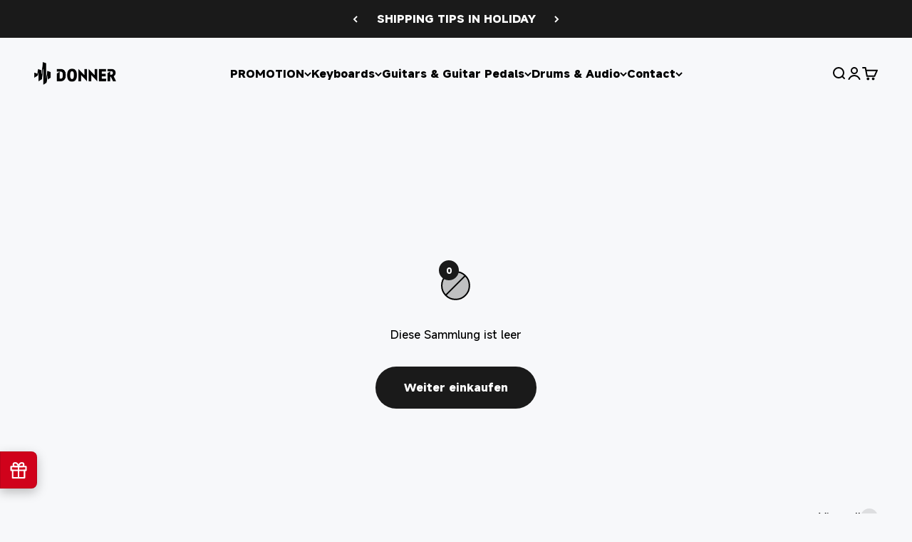

--- FILE ---
content_type: text/html; charset=utf-8
request_url: https://uk.donnermusic.com/de/collections/melodica-piano
body_size: 44963
content:
<!doctype html>

<html lang="de" dir="ltr">
  <head>
    <meta charset="utf-8">
    <meta
      name="viewport"
      content="width=device-width, initial-scale=1.0, height=device-height, minimum-scale=1.0, maximum-scale=1.0"
    >
    <meta name="theme-color" content="#f7f8fa">
    
      <meta name="facebook-domain-verification" content="gj691enw8ugc7f84ezsy85txkt4zor">
<!-- Global site tag (gtag.js) - Google Analytics 4 -->
<script async crossorigin fetchpriority="high" src="/cdn/shopifycloud/importmap-polyfill/es-modules-shim.2.4.0.js"></script>
<script async src="https://www.googletagmanager.com/gtag/js?id=G-KFK9BFGHDJ"></script>
<script>
  window.dataLayer = window.dataLayer || [];
  function gtag(){dataLayer.push(arguments);}
  gtag('js', new Date());

  gtag('config', 'G-KFK9BFGHDJ');
</script>
    
    <title>
      Melodica for Beginners | Donner UK
    </title><meta name="description" content="With the classic design and small size, Easter melodicas can give you a comfortable feeling and allow you to take and enjoy music anywhere."><link rel="canonical" href="https://uk.donnermusic.com/de/collections/melodica-piano"><link rel="shortcut icon" href="//uk.donnermusic.com/cdn/shop/files/DO-logo2.png?v=1751373206&width=96">
      <link rel="apple-touch-icon" href="//uk.donnermusic.com/cdn/shop/files/DO-logo2.png?v=1751373206&width=180"><link rel="preconnect" href="https://cdn.shopify.com">
    <link rel="preconnect" href="https://fonts.shopifycdn.com" crossorigin>
    <link rel="dns-prefetch" href="https://productreviews.shopifycdn.com">

    

    
<meta property="og:type" content="website">
  <meta property="og:title" content="Melodica Piano"><meta property="og:image" content="http://uk.donnermusic.com/cdn/shop/files/Primary-lock-up_2173afc7-7210-4aa8-a1d7-dd2b58284a3e.png?v=1639114499&width=2048">
  <meta property="og:image:secure_url" content="https://uk.donnermusic.com/cdn/shop/files/Primary-lock-up_2173afc7-7210-4aa8-a1d7-dd2b58284a3e.png?v=1639114499&width=2048">
  <meta property="og:image:width" content="4360">
  <meta property="og:image:height" content="1230"><meta property="og:description" content="With the classic design and small size, Easter melodicas can give you a comfortable feeling and allow you to take and enjoy music anywhere."><meta property="og:url" content="https://uk.donnermusic.com/de/collections/melodica-piano">
<meta property="og:site_name" content="Donner Music - UK"><meta name="twitter:card" content="summary"><meta name="twitter:title" content="Melodica Piano">
  <meta name="twitter:description" content=""><meta name="twitter:image" content="https://uk.donnermusic.com/cdn/shop/files/Primary-lock-up_2173afc7-7210-4aa8-a1d7-dd2b58284a3e.png?crop=center&height=1200&v=1639114499&width=1200">
  <meta name="twitter:image:alt" content=""><script type="application/ld+json">
  {
    "@context": "https://schema.org",
    "@type": "BreadcrumbList",
    "itemListElement": [{
        "@type": "ListItem",
        "position": 1,
        "name": "Startseite",
        "item": "https://uk.donnermusic.com"
      },{
            "@type": "ListItem",
            "position": 2,
            "name": "Melodica Piano",
            "item": "https://uk.donnermusic.com/de/collections/melodica-piano"
          }]
  }
</script><style>/* Typography (heading) */
  @font-face {
  font-family: Barlow;
  font-weight: 700;
  font-style: normal;
  font-display: fallback;
  src: url("//uk.donnermusic.com/cdn/fonts/barlow/barlow_n7.691d1d11f150e857dcbc1c10ef03d825bc378d81.woff2") format("woff2"),
       url("//uk.donnermusic.com/cdn/fonts/barlow/barlow_n7.4fdbb1cb7da0e2c2f88492243ffa2b4f91924840.woff") format("woff");
}

@font-face {
  font-family: Barlow;
  font-weight: 700;
  font-style: italic;
  font-display: fallback;
  src: url("//uk.donnermusic.com/cdn/fonts/barlow/barlow_i7.50e19d6cc2ba5146fa437a5a7443c76d5d730103.woff2") format("woff2"),
       url("//uk.donnermusic.com/cdn/fonts/barlow/barlow_i7.47e9f98f1b094d912e6fd631cc3fe93d9f40964f.woff") format("woff");
}

/* Typography (body) */
  @font-face {
  font-family: Barlow;
  font-weight: 400;
  font-style: normal;
  font-display: fallback;
  src: url("//uk.donnermusic.com/cdn/fonts/barlow/barlow_n4.038c60d7ea9ddb238b2f64ba6f463ba6c0b5e5ad.woff2") format("woff2"),
       url("//uk.donnermusic.com/cdn/fonts/barlow/barlow_n4.074a9f2b990b38aec7d56c68211821e455b6d075.woff") format("woff");
}

@font-face {
  font-family: Barlow;
  font-weight: 400;
  font-style: italic;
  font-display: fallback;
  src: url("//uk.donnermusic.com/cdn/fonts/barlow/barlow_i4.8c59b6445f83f078b3520bad98b24d859431b377.woff2") format("woff2"),
       url("//uk.donnermusic.com/cdn/fonts/barlow/barlow_i4.bf7e6d69237bd02188410034976892368fd014c0.woff") format("woff");
}

@font-face {
  font-family: Barlow;
  font-weight: 700;
  font-style: normal;
  font-display: fallback;
  src: url("//uk.donnermusic.com/cdn/fonts/barlow/barlow_n7.691d1d11f150e857dcbc1c10ef03d825bc378d81.woff2") format("woff2"),
       url("//uk.donnermusic.com/cdn/fonts/barlow/barlow_n7.4fdbb1cb7da0e2c2f88492243ffa2b4f91924840.woff") format("woff");
}

@font-face {
  font-family: Barlow;
  font-weight: 700;
  font-style: italic;
  font-display: fallback;
  src: url("//uk.donnermusic.com/cdn/fonts/barlow/barlow_i7.50e19d6cc2ba5146fa437a5a7443c76d5d730103.woff2") format("woff2"),
       url("//uk.donnermusic.com/cdn/fonts/barlow/barlow_i7.47e9f98f1b094d912e6fd631cc3fe93d9f40964f.woff") format("woff");
}

@font-face {
    font-family: 'MiSans Latin VF';
    src: url('//uk.donnermusic.com/cdn/shop/t/37/assets/MiSans%20Latin%20VF.ttf?v=148017571470080371371751074361');
    font-weight: 1 999;
  }
  :root {
    /**
     * ---------------------------------------------------------------------
     * SPACING VARIABLES
     *
     * We are using a spacing inspired from frameworks like Tailwind CSS.
     * ---------------------------------------------------------------------
     */
    --spacing-0-5: 0.125rem; /* 2px */
    --spacing-1: 0.25rem; /* 4px */
    --spacing-1-5: 0.375rem; /* 6px */
    --spacing-2: 0.5rem; /* 8px */
    --spacing-2-5: 0.625rem; /* 10px */
    --spacing-3: 0.75rem; /* 12px */
    --spacing-3-5: 0.875rem; /* 14px */
    --spacing-4: 1rem; /* 16px */
    --spacing-4-5: 1.125rem; /* 18px */
    --spacing-5: 1.25rem; /* 20px */
    --spacing-5-5: 1.375rem; /* 22px */
    --spacing-6: 1.5rem; /* 24px */
    --spacing-6-5: 1.625rem; /* 26px */
    --spacing-7: 1.75rem; /* 28px */
    --spacing-7-5: 1.875rem; /* 30px */
    --spacing-8: 2rem; /* 32px */
    --spacing-8-5: 2.125rem; /* 34px */
    --spacing-9: 2.25rem; /* 36px */
    --spacing-9-5: 2.375rem; /* 38px */
    --spacing-10: 2.5rem; /* 40px */
    --spacing-11: 2.75rem; /* 44px */
    --spacing-12: 3rem; /* 48px */
    --spacing-14: 3.5rem; /* 56px */
    --spacing-16: 4rem; /* 64px */
    --spacing-18: 4.5rem; /* 72px */
    --spacing-20: 5rem; /* 80px */
    --spacing-24: 6rem; /* 96px */
    --spacing-28: 7rem; /* 112px */
    --spacing-32: 8rem; /* 128px */
    --spacing-36: 9rem; /* 144px */
    --spacing-40: 10rem; /* 160px */
    --spacing-44: 11rem; /* 176px */
    --spacing-48: 12rem; /* 192px */
    --spacing-52: 13rem; /* 208px */
    --spacing-56: 14rem; /* 224px */
    --spacing-60: 15rem; /* 240px */
    --spacing-64: 16rem; /* 256px */
    --spacing-72: 18rem; /* 288px */
    --spacing-80: 20rem; /* 320px */
    --spacing-96: 24rem; /* 384px */

    /* Container */
    --container-max-width: 1600px;
    --container-narrow-max-width: 1350px;
    --container-gutter: var(--spacing-5);
    --section-outer-spacing-block: var(--spacing-12);
    --section-inner-max-spacing-block: var(--spacing-10);
    --section-inner-spacing-inline: var(--container-gutter);
    --section-stack-spacing-block: var(--spacing-8);

    /* Grid gutter */
    --grid-gutter: var(--spacing-5);

    /* Product list settings */
    --product-list-row-gap: var(--spacing-8);
    --product-list-column-gap: var(--grid-gutter);

    /* Form settings */
    --input-gap: var(--spacing-2);
    --input-height: 2.625rem;
    --input-padding-inline: var(--spacing-4);

    /* Other sizes */
    --sticky-area-height: calc(var(--sticky-announcement-bar-enabled, 0) * var(--announcement-bar-height, 0px) + var(--sticky-header-enabled, 0) * var(--header-height, 0px));

    /* RTL support */
    --transform-logical-flip: 1;
    --transform-origin-start: left;
    --transform-origin-end: right;

    /**
     * ---------------------------------------------------------------------
     * TYPOGRAPHY
     * ---------------------------------------------------------------------
     */

    /* Font properties */
    --heading-font-family: "MiSans Latin VF";
    
    --heading-font-weight: 600;
    --heading-font-style: normal;
    --heading-text-transform: normal;
    --heading-letter-spacing: -0.02em;
    --text-font-family: "MiSans Latin VF";
    
    --text-font-weight: 400;
    --text-font-style: normal;
    --text-letter-spacing: 0.0em;

    /* Font sizes */
    --text-h0: 3rem;
    --text-h1: 2.5rem;
    --text-h2: 2rem;
    --text-h3: 1.5rem;
    --text-h4: 1.375rem;
    --text-h5: 1.125rem;
    --text-h6: 1rem;
    --text-xs: 0.6875rem;
    --text-sm: 0.75rem;
    --text-base: 0.875rem;
    --text-lg: 1.125rem;

    /**
     * ---------------------------------------------------------------------
     * COLORS
     * ---------------------------------------------------------------------
     */

    /* Color settings */--accent: 26 26 26;
    --text-primary: 0 0 0;
    --background-primary: 247 248 250;
    --dialog-background: 255 255 255;
    --border-color: var(--text-color, var(--text-primary)) / 0.12;

    /* Button colors */
    --button-background-primary: 26 26 26;
    --button-text-primary: 255 255 255;
    --button-background-secondary: 240 196 23;
    --button-text-secondary: 26 26 26;

    /* Status colors */
    --success-background: 224 244 232;
    --success-text: 0 163 65;
    --warning-background: 255 246 233;
    --warning-text: 255 183 74;
    --error-background: 254 231 231;
    --error-text: 248 58 58;

    --price-size-pc: 20px;
    --dprice-size-pc: 16px;
    --price-size-m: 20px;
    --dprice-size-m: 16px;

    /* Product colors */
    --on-sale-text: 235 51 0;
    --on-sale-badge-background: 235 51 0;
    --on-sale-badge-text: 255 255 255;
    --sold-out-badge-background: 0 0 0;
    --sold-out-badge-text: 255 255 255;
    --primary-badge-background: 128 60 238;
    --primary-badge-text: 255 255 255;
    --star-color: 255 183 74;
    --product-card-background: 255 255 255;
    --product-card-text: 26 26 26;

    /* Header colors */
    --header-background: 247 248 250;
    --header-text: 0 0 0;

    /* Footer colors */
    --footer-background: 0 0 0;
    --footer-text: 255 255 255;

    /* Rounded variables (used for border radius) */
    --rounded-xs: 0.25rem;
    --rounded-sm: 0.375rem;
    --rounded: 0.75rem;
    --rounded-lg: 1.5rem;
    --rounded-full: 9999px;

    --rounded-button: 3.75rem;
    --rounded-input: 0.5rem;

    /* Box shadow */
    --shadow-sm: 0 2px 8px rgb(var(--text-primary) / 0.1);
    --shadow: 0 5px 15px rgb(var(--text-primary) / 0.1);
    --shadow-md: 0 5px 30px rgb(var(--text-primary) / 0.1);
    --shadow-block: 0px 18px 50px rgb(var(--text-primary) / 0.1);

    /**
     * ---------------------------------------------------------------------
     * OTHER
     * ---------------------------------------------------------------------
     */

    --stagger-products-reveal-opacity: 0;
    --cursor-close-svg-url: url(//uk.donnermusic.com/cdn/shop/t/37/assets/cursor-close.svg?v=147174565022153725511751074226);
    --cursor-zoom-in-svg-url: url(//uk.donnermusic.com/cdn/shop/t/37/assets/cursor-zoom-in.svg?v=154953035094101115921751074226);
    --cursor-zoom-out-svg-url: url(//uk.donnermusic.com/cdn/shop/t/37/assets/cursor-zoom-out.svg?v=16155520337305705181751074226);
    --checkmark-svg-url: url(//uk.donnermusic.com/cdn/shop/t/37/assets/checkmark.svg?v=77552481021870063511751074226);
  }

  [dir="rtl"]:root {
    /* RTL support */
    --transform-logical-flip: -1;
    --transform-origin-start: right;
    --transform-origin-end: left;
  }

  @media screen and (min-width: 700px) {
    :root {
      /* Typography (font size) */
      --text-h0: 4rem;
      --text-h1: 3rem;
      --text-h2: 2.5rem;
      --text-h3: 2rem;
      --text-h4: 1.625rem;
      --text-h5: 1.25rem;
      --text-h6: 1.125rem;

      --text-xs: 0.75rem;
      --text-sm: 0.875rem;
      --text-base: 1.0rem;
      --text-lg: 1.25rem;

      /* Spacing */
      --container-gutter: 2rem;
      --section-outer-spacing-block: var(--spacing-16);
      --section-inner-max-spacing-block: var(--spacing-12);
      --section-inner-spacing-inline: var(--spacing-12);
      --section-stack-spacing-block: var(--spacing-12);

      /* Grid gutter */
      --grid-gutter: var(--spacing-6);

      /* Product list settings */
      --product-list-row-gap: var(--spacing-12);

      /* Form settings */
      --input-gap: 1rem;
      --input-height: 3.125rem;
      --input-padding-inline: var(--spacing-5);
    }
  }

  @media screen and (min-width: 1000px) {
    :root {
      /* Spacing settings */
      --container-gutter: var(--spacing-12);
      --section-outer-spacing-block: var(--spacing-18);
      --section-inner-max-spacing-block: var(--spacing-16);
      --section-inner-spacing-inline: var(--spacing-16);
      --section-stack-spacing-block: var(--spacing-12);
    }
  }

  @media screen and (min-width: 1150px) {
    :root {
      /* Spacing settings */
      --container-gutter: var(--spacing-12);
      --section-outer-spacing-block: var(--spacing-20);
      --section-inner-max-spacing-block: var(--spacing-16);
      --section-inner-spacing-inline: var(--spacing-16);
      --section-stack-spacing-block: var(--spacing-12);
    }
  }

  @media screen and (min-width: 1400px) {
    :root {
      /* Typography (font size) */
      --text-h0: 5rem;
      --text-h1: 3.75rem;
      --text-h2: 3rem;
      --text-h3: 2.25rem;
      --text-h4: 2rem;
      --text-h5: 1.5rem;
      --text-h6: 1.25rem;

      --section-outer-spacing-block: var(--spacing-24);
      --section-inner-max-spacing-block: var(--spacing-18);
      --section-inner-spacing-inline: var(--spacing-18);
    }
  }

  @media screen and (min-width: 1600px) {
    :root {
      --section-outer-spacing-block: var(--spacing-24);
      --section-inner-max-spacing-block: var(--spacing-20);
      --section-inner-spacing-inline: var(--spacing-20);
    }
  }

  /**
   * ---------------------------------------------------------------------
   * LIQUID DEPENDANT CSS
   *
   * Our main CSS is Liquid free, but some very specific features depend on
   * theme settings, so we have them here
   * ---------------------------------------------------------------------
   */@media screen and (pointer: fine) {
        .button:not([disabled]):hover, .btn:not([disabled]):hover, .shopify-payment-button__button--unbranded:not([disabled]):hover {
          --button-background-opacity: 0.85;
        }

        .button--subdued:not([disabled]):hover {
          --button-background: var(--text-color) / .05 !important;
        }
      }</style>
<script>
  // This allows to expose several variables to the global scope, to be used in scripts
  window.themeVariables = {
    settings: {
      showPageTransition: null,
      staggerProductsApparition: true,
      reduceDrawerAnimation: false,
      reduceMenuAnimation: false,
      headingApparition: "split_fade",
      pageType: "collection",
      moneyFormat: "\u003cspan class=money\u003e£{{amount}}\u003c\/span\u003e",
      moneyWithCurrencyFormat: "\u003cspan class=money\u003e£{{amount}} GBP\u003c\/span\u003e",
      currencyCodeEnabled: false,
      cartType: "popover",
      showDiscount: true,
      discountMode: "percentage",
      pageBackground: "#f7f8fa",
      textColor: "#000000"
    },

    strings: {
      accessibilityClose: "Schließen",
      accessibilityNext: "Nächste",
      accessibilityPrevious: "Vorherige",
      closeGallery: "Galerie schließen",
      zoomGallery: "Vergrößern",
      errorGallery: "Bild kann nicht geladen werden",
      searchNoResults: "Keine Ergebnisse gefunden.",
      addOrderNote: "Bestellnotiz hinzufügen",
      editOrderNote: "Bestellnotiz bearbeiten",
      shippingEstimatorNoResults: "Entschuldigung, wir liefern nicht an Ihre Adresse.",
      shippingEstimatorOneResult: "Es gibt eine Versandrate für Ihre Adresse:",
      shippingEstimatorMultipleResults: "Es gibt mehrere Versandraten für Ihre Adresse:",
      shippingEstimatorError: "Beim Abrufen der Versandkosten ist ein oder mehrere Fehler aufgetreten:"
    },

    breakpoints: {
      'sm': 'screen and (min-width: 700px)',
      'md': 'screen and (min-width: 1000px)',
      'lg': 'screen and (min-width: 1150px)',
      'xl': 'screen and (min-width: 1400px)',

      'sm-max': 'screen and (max-width: 699px)',
      'md-max': 'screen and (max-width: 999px)',
      'lg-max': 'screen and (max-width: 1149px)',
      'xl-max': 'screen and (max-width: 1399px)'
    }
  };

  // For detecting native share
  document.documentElement.classList.add(`native-share--${navigator.share ? 'enabled' : 'disabled'}`);</script><script>
      if (!(HTMLScriptElement.supports && HTMLScriptElement.supports('importmap'))) {
        const importMapPolyfill = document.createElement('script');
        importMapPolyfill.async = true;
        importMapPolyfill.src = "//uk.donnermusic.com/cdn/shop/t/37/assets/es-module-shims.min.js?v=54064861605372301331751074361";

        document.head.appendChild(importMapPolyfill);
      }
    </script>

    <script type="importmap">{
        "imports": {
          "vendor": "//uk.donnermusic.com/cdn/shop/t/37/assets/vendor.min.js?v=57795131039271286711751074367",
          "theme": "//uk.donnermusic.com/cdn/shop/t/37/assets/theme.js?v=116465516524661050131756282096",
          "photoswipe": "//uk.donnermusic.com/cdn/shop/t/37/assets/photoswipe.min.js?v=13374349288281597431751074226"
        }
      }
    </script>

    <script type="module" src="//uk.donnermusic.com/cdn/shop/t/37/assets/vendor.min.js?v=57795131039271286711751074367"></script>
    <script type="module" src="//uk.donnermusic.com/cdn/shop/t/37/assets/theme.js?v=116465516524661050131756282096"></script>
    <script src="//uk.donnermusic.com/cdn/shop/t/37/assets/sc.js?v=164402584789450663591751074368" defer></script>
    <script charset="UTF-8" type="module">
      window.Rantion = {
          shopName: "Donner Music - UK",
          url: "https:\/\/uk.donnermusic.com",
          currency: "GBP",
          sc_currency_country: "GB",
          country: "GB",
          paypal_client_id: "ASWUvNpqSrzZtsqN8vF1vXjIOTA0h0GRDp8ug0Z4W5pU6pp0ogUmQvUdOF6RtRhyQa5MgeNOs_vj9-1M",
      }
      import {  init } from "//uk.donnermusic.com/cdn/shop/t/37/assets/rantion-pixel.js?v=18589731723201540721767775635";
      
        const data = null
      
      init(data)
    </script>
    
    <script>window.performance && window.performance.mark && window.performance.mark('shopify.content_for_header.start');</script><meta name="google-site-verification" content="QJFLPZhR3O--jo8x3sel9whU2A3yNqpvP9xa3Rcwg7U">
<meta name="google-site-verification" content="zvptMpbeeAekAAYNDTBIBj6rpHa-m797UKiOWoM1-Pw">
<meta id="shopify-digital-wallet" name="shopify-digital-wallet" content="/51662880943/digital_wallets/dialog">
<meta name="shopify-checkout-api-token" content="74ba4ade087b627e73a00a81a5396466">
<meta id="in-context-paypal-metadata" data-shop-id="51662880943" data-venmo-supported="false" data-environment="production" data-locale="de_DE" data-paypal-v4="true" data-currency="GBP">
<link rel="alternate" type="application/atom+xml" title="Feed" href="/de/collections/melodica-piano.atom" />
<link rel="alternate" hreflang="x-default" href="https://uk.donnermusic.com/collections/melodica-piano">
<link rel="alternate" hreflang="en-GB" href="https://uk.donnermusic.com/collections/melodica-piano">
<link rel="alternate" hreflang="fr-GB" href="https://uk.donnermusic.com/fr/collections/melodica-piano">
<link rel="alternate" hreflang="es-GB" href="https://uk.donnermusic.com/es/collections/melodica-piano">
<link rel="alternate" hreflang="it-GB" href="https://uk.donnermusic.com/it/collections/melodica-piano">
<link rel="alternate" hreflang="de-GB" href="https://uk.donnermusic.com/de/collections/melodica-piano">
<link rel="alternate" type="application/json+oembed" href="https://uk.donnermusic.com/de/collections/melodica-piano.oembed">
<script async="async" src="/checkouts/internal/preloads.js?locale=de-GB"></script>
<script id="shopify-features" type="application/json">{"accessToken":"74ba4ade087b627e73a00a81a5396466","betas":["rich-media-storefront-analytics"],"domain":"uk.donnermusic.com","predictiveSearch":true,"shopId":51662880943,"locale":"de"}</script>
<script>var Shopify = Shopify || {};
Shopify.shop = "donner-uk.myshopify.com";
Shopify.locale = "de";
Shopify.currency = {"active":"GBP","rate":"1.0"};
Shopify.country = "GB";
Shopify.theme = {"name":"Impact-rantion-p","id":151654138094,"schema_name":"Impact","schema_version":"6.6.0","theme_store_id":1190,"role":"main"};
Shopify.theme.handle = "null";
Shopify.theme.style = {"id":null,"handle":null};
Shopify.cdnHost = "uk.donnermusic.com/cdn";
Shopify.routes = Shopify.routes || {};
Shopify.routes.root = "/de/";</script>
<script type="module">!function(o){(o.Shopify=o.Shopify||{}).modules=!0}(window);</script>
<script>!function(o){function n(){var o=[];function n(){o.push(Array.prototype.slice.apply(arguments))}return n.q=o,n}var t=o.Shopify=o.Shopify||{};t.loadFeatures=n(),t.autoloadFeatures=n()}(window);</script>
<script id="shop-js-analytics" type="application/json">{"pageType":"collection"}</script>
<script defer="defer" async type="module" src="//uk.donnermusic.com/cdn/shopifycloud/shop-js/modules/v2/client.init-shop-cart-sync_e98Ab_XN.de.esm.js"></script>
<script defer="defer" async type="module" src="//uk.donnermusic.com/cdn/shopifycloud/shop-js/modules/v2/chunk.common_Pcw9EP95.esm.js"></script>
<script defer="defer" async type="module" src="//uk.donnermusic.com/cdn/shopifycloud/shop-js/modules/v2/chunk.modal_CzmY4ZhL.esm.js"></script>
<script type="module">
  await import("//uk.donnermusic.com/cdn/shopifycloud/shop-js/modules/v2/client.init-shop-cart-sync_e98Ab_XN.de.esm.js");
await import("//uk.donnermusic.com/cdn/shopifycloud/shop-js/modules/v2/chunk.common_Pcw9EP95.esm.js");
await import("//uk.donnermusic.com/cdn/shopifycloud/shop-js/modules/v2/chunk.modal_CzmY4ZhL.esm.js");

  window.Shopify.SignInWithShop?.initShopCartSync?.({"fedCMEnabled":true,"windoidEnabled":true});

</script>
<script>(function() {
  var isLoaded = false;
  function asyncLoad() {
    if (isLoaded) return;
    isLoaded = true;
    var urls = ["https:\/\/loox.io\/widget\/E1Z9vmHc2t\/loox.1608602698088.js?shop=donner-uk.myshopify.com","https:\/\/ecommplugins-scripts.trustpilot.com\/v2.1\/js\/header.min.js?settings=eyJrZXkiOiJFaE5Dd0tKdGd2eEp5YzZtIiwicyI6Im5vbmUifQ==\u0026shop=donner-uk.myshopify.com","https:\/\/ecommplugins-trustboxsettings.trustpilot.com\/donner-uk.myshopify.com.js?settings=1642756567249\u0026shop=donner-uk.myshopify.com","https:\/\/d39va5bdt61idd.cloudfront.net\/carttrack.js?id=1482\u0026shop=donner-uk.myshopify.com","https:\/\/d39va5bdt61idd.cloudfront.net\/cartAnimate.js?id=m21mpqqr\u0026shop=donner-uk.myshopify.com","https:\/\/s3.eu-west-1.amazonaws.com\/production-klarna-il-shopify-osm\/7bec47374bc1cb6b6338dfd4d69e7bffd4f4b70b\/donner-uk.myshopify.com-1751421971172.js?shop=donner-uk.myshopify.com"];
    for (var i = 0; i < urls.length; i++) {
      var s = document.createElement('script');
      s.type = 'text/javascript';
      s.async = true;
      s.src = urls[i];
      var x = document.getElementsByTagName('script')[0];
      x.parentNode.insertBefore(s, x);
    }
  };
  if(window.attachEvent) {
    window.attachEvent('onload', asyncLoad);
  } else {
    window.addEventListener('load', asyncLoad, false);
  }
})();</script>
<script id="__st">var __st={"a":51662880943,"offset":28800,"reqid":"5aefecdd-b2e9-4c36-a6aa-ff4a5d57a12a-1769455036","pageurl":"uk.donnermusic.com\/de\/collections\/melodica-piano","u":"4e71e06fe4ef","p":"collection","rtyp":"collection","rid":242819367087};</script>
<script>window.ShopifyPaypalV4VisibilityTracking = true;</script>
<script id="captcha-bootstrap">!function(){'use strict';const t='contact',e='account',n='new_comment',o=[[t,t],['blogs',n],['comments',n],[t,'customer']],c=[[e,'customer_login'],[e,'guest_login'],[e,'recover_customer_password'],[e,'create_customer']],r=t=>t.map((([t,e])=>`form[action*='/${t}']:not([data-nocaptcha='true']) input[name='form_type'][value='${e}']`)).join(','),a=t=>()=>t?[...document.querySelectorAll(t)].map((t=>t.form)):[];function s(){const t=[...o],e=r(t);return a(e)}const i='password',u='form_key',d=['recaptcha-v3-token','g-recaptcha-response','h-captcha-response',i],f=()=>{try{return window.sessionStorage}catch{return}},m='__shopify_v',_=t=>t.elements[u];function p(t,e,n=!1){try{const o=window.sessionStorage,c=JSON.parse(o.getItem(e)),{data:r}=function(t){const{data:e,action:n}=t;return t[m]||n?{data:e,action:n}:{data:t,action:n}}(c);for(const[e,n]of Object.entries(r))t.elements[e]&&(t.elements[e].value=n);n&&o.removeItem(e)}catch(o){console.error('form repopulation failed',{error:o})}}const l='form_type',E='cptcha';function T(t){t.dataset[E]=!0}const w=window,h=w.document,L='Shopify',v='ce_forms',y='captcha';let A=!1;((t,e)=>{const n=(g='f06e6c50-85a8-45c8-87d0-21a2b65856fe',I='https://cdn.shopify.com/shopifycloud/storefront-forms-hcaptcha/ce_storefront_forms_captcha_hcaptcha.v1.5.2.iife.js',D={infoText:'Durch hCaptcha geschützt',privacyText:'Datenschutz',termsText:'Allgemeine Geschäftsbedingungen'},(t,e,n)=>{const o=w[L][v],c=o.bindForm;if(c)return c(t,g,e,D).then(n);var r;o.q.push([[t,g,e,D],n]),r=I,A||(h.body.append(Object.assign(h.createElement('script'),{id:'captcha-provider',async:!0,src:r})),A=!0)});var g,I,D;w[L]=w[L]||{},w[L][v]=w[L][v]||{},w[L][v].q=[],w[L][y]=w[L][y]||{},w[L][y].protect=function(t,e){n(t,void 0,e),T(t)},Object.freeze(w[L][y]),function(t,e,n,w,h,L){const[v,y,A,g]=function(t,e,n){const i=e?o:[],u=t?c:[],d=[...i,...u],f=r(d),m=r(i),_=r(d.filter((([t,e])=>n.includes(e))));return[a(f),a(m),a(_),s()]}(w,h,L),I=t=>{const e=t.target;return e instanceof HTMLFormElement?e:e&&e.form},D=t=>v().includes(t);t.addEventListener('submit',(t=>{const e=I(t);if(!e)return;const n=D(e)&&!e.dataset.hcaptchaBound&&!e.dataset.recaptchaBound,o=_(e),c=g().includes(e)&&(!o||!o.value);(n||c)&&t.preventDefault(),c&&!n&&(function(t){try{if(!f())return;!function(t){const e=f();if(!e)return;const n=_(t);if(!n)return;const o=n.value;o&&e.removeItem(o)}(t);const e=Array.from(Array(32),(()=>Math.random().toString(36)[2])).join('');!function(t,e){_(t)||t.append(Object.assign(document.createElement('input'),{type:'hidden',name:u})),t.elements[u].value=e}(t,e),function(t,e){const n=f();if(!n)return;const o=[...t.querySelectorAll(`input[type='${i}']`)].map((({name:t})=>t)),c=[...d,...o],r={};for(const[a,s]of new FormData(t).entries())c.includes(a)||(r[a]=s);n.setItem(e,JSON.stringify({[m]:1,action:t.action,data:r}))}(t,e)}catch(e){console.error('failed to persist form',e)}}(e),e.submit())}));const S=(t,e)=>{t&&!t.dataset[E]&&(n(t,e.some((e=>e===t))),T(t))};for(const o of['focusin','change'])t.addEventListener(o,(t=>{const e=I(t);D(e)&&S(e,y())}));const B=e.get('form_key'),M=e.get(l),P=B&&M;t.addEventListener('DOMContentLoaded',(()=>{const t=y();if(P)for(const e of t)e.elements[l].value===M&&p(e,B);[...new Set([...A(),...v().filter((t=>'true'===t.dataset.shopifyCaptcha))])].forEach((e=>S(e,t)))}))}(h,new URLSearchParams(w.location.search),n,t,e,['guest_login'])})(!0,!0)}();</script>
<script integrity="sha256-4kQ18oKyAcykRKYeNunJcIwy7WH5gtpwJnB7kiuLZ1E=" data-source-attribution="shopify.loadfeatures" defer="defer" src="//uk.donnermusic.com/cdn/shopifycloud/storefront/assets/storefront/load_feature-a0a9edcb.js" crossorigin="anonymous"></script>
<script data-source-attribution="shopify.dynamic_checkout.dynamic.init">var Shopify=Shopify||{};Shopify.PaymentButton=Shopify.PaymentButton||{isStorefrontPortableWallets:!0,init:function(){window.Shopify.PaymentButton.init=function(){};var t=document.createElement("script");t.src="https://uk.donnermusic.com/cdn/shopifycloud/portable-wallets/latest/portable-wallets.de.js",t.type="module",document.head.appendChild(t)}};
</script>
<script data-source-attribution="shopify.dynamic_checkout.buyer_consent">
  function portableWalletsHideBuyerConsent(e){var t=document.getElementById("shopify-buyer-consent"),n=document.getElementById("shopify-subscription-policy-button");t&&n&&(t.classList.add("hidden"),t.setAttribute("aria-hidden","true"),n.removeEventListener("click",e))}function portableWalletsShowBuyerConsent(e){var t=document.getElementById("shopify-buyer-consent"),n=document.getElementById("shopify-subscription-policy-button");t&&n&&(t.classList.remove("hidden"),t.removeAttribute("aria-hidden"),n.addEventListener("click",e))}window.Shopify?.PaymentButton&&(window.Shopify.PaymentButton.hideBuyerConsent=portableWalletsHideBuyerConsent,window.Shopify.PaymentButton.showBuyerConsent=portableWalletsShowBuyerConsent);
</script>
<script data-source-attribution="shopify.dynamic_checkout.cart.bootstrap">document.addEventListener("DOMContentLoaded",(function(){function t(){return document.querySelector("shopify-accelerated-checkout-cart, shopify-accelerated-checkout")}if(t())Shopify.PaymentButton.init();else{new MutationObserver((function(e,n){t()&&(Shopify.PaymentButton.init(),n.disconnect())})).observe(document.body,{childList:!0,subtree:!0})}}));
</script>
<script id='scb4127' type='text/javascript' async='' src='https://uk.donnermusic.com/cdn/shopifycloud/privacy-banner/storefront-banner.js'></script><link id="shopify-accelerated-checkout-styles" rel="stylesheet" media="screen" href="https://uk.donnermusic.com/cdn/shopifycloud/portable-wallets/latest/accelerated-checkout-backwards-compat.css" crossorigin="anonymous">
<style id="shopify-accelerated-checkout-cart">
        #shopify-buyer-consent {
  margin-top: 1em;
  display: inline-block;
  width: 100%;
}

#shopify-buyer-consent.hidden {
  display: none;
}

#shopify-subscription-policy-button {
  background: none;
  border: none;
  padding: 0;
  text-decoration: underline;
  font-size: inherit;
  cursor: pointer;
}

#shopify-subscription-policy-button::before {
  box-shadow: none;
}

      </style>

<script>window.performance && window.performance.mark && window.performance.mark('shopify.content_for_header.end');</script>
<link href="//uk.donnermusic.com/cdn/shop/t/37/assets/theme.css?v=4991597347393049331759039993" rel="stylesheet" type="text/css" media="all" /><link href="//uk.donnermusic.com/cdn/shop/t/37/assets/rantion.css?v=110421135713281725821765187084" rel="stylesheet" type="text/css" media="all" /><!-- BEGIN app block: shopify://apps/xcotton-post-purchase-guard/blocks/insurance/6531bb8b-340c-42d4-b5da-1734c7a2c524 -->
<link rel="preconnect" href="https://seller.xcottons.com">
<link rel="dns-prefetch" href="https://seller.xcottons.com">
<link rel="preconnect" href="https://sslstaticus.xcottons.com">
<link rel="dns-prefetch" href="https://sslstaticus.xcottons.com">
<script q="true">
!function(){"use strict";function n(n,t){var o=document.createElement("script");o.src=n,o.type="text/javascript","function"==typeof t&&(o.onload=t),o.async=!0,document.head.appendChild(o)}var t="donner-uk.myshopify.com";window.currentShopifyDomain=t;window.__xcotton_url__={baseUrl:"https://seller.xcottons.com",authPath:"/go/packageOpenApiWeb/plugins/calcFunc",staticUrl:"https://sslstaticus.xcottons.com",staticPath:"/shopify-plugins/xmh-idc/",currentShopifyDomain:t},window.__xcotton_init_d__={cdn_version:"",cdn_version_name:'',cdn_version_debug:"",cdn_version_debug_name:'',use_jquery:"true"};var o=function(n,t){t=t||location.href;var o=new RegExp("(\\?|#|&)"+n+"=([^&#]*)(&|#|$)"),_=t.match(o);return decodeURIComponent(_?_[2]:"")}("__xmh_debug__"),_=window,c=_.__xcotton_url__,e=c.baseUrl,a=c.authPath,i=c.staticUrl,r=c.staticPath,s=c.currentShopifyDomain,u=_.__xcotton_init_d__.use_jquery;n("".concat(e).concat(a,"?shopDomain=").concat(s,"&__xmh_debug__=").concat(o),function(){if(_.__xcotton_auth__&&(_.__xcotton_auth__.isOpenForSP||_.__xcotton_auth__.isOpenForPP)&&_.__xcotton_cdnVersion__){var t="".concat(i).concat(r,"xcotton.v").concat(String(_.__xcotton_cdnVersion__).replace(/\./g,"-"),".").concat(s,".js");"true"===u&&"undefined"==typeof jQuery?n("https://cdn.shopify.com/extensions/019b6eb2-8e40-795b-b137-1eaa5943f01e/post-purchase-protection-118/assets/selector.js",function(){n(t)}):n(t)}})}();
</script><!-- END app block --><!-- BEGIN app block: shopify://apps/cartsee-email-marketing-sms/blocks/onsite-javascript/3cb8722a-4436-4e4c-88af-b33e3fe7857a -->


<script type="text/javascript" defer="defer" src="https://d39va5bdt61idd.cloudfront.net/carttrack.js?id=1482"></script>





<script type="text/javascript" defer="defer" src="https://d39va5bdt61idd.cloudfront.net/cartAnimate.js?id=m21mpqqr"></script>




<!-- END app block --><!-- BEGIN app block: shopify://apps/pagefly-page-builder/blocks/app-embed/83e179f7-59a0-4589-8c66-c0dddf959200 -->

<!-- BEGIN app snippet: pagefly-cro-ab-testing-main -->







<script>
  ;(function () {
    const url = new URL(window.location)
    const viewParam = url.searchParams.get('view')
    if (viewParam && viewParam.includes('variant-pf-')) {
      url.searchParams.set('pf_v', viewParam)
      url.searchParams.delete('view')
      window.history.replaceState({}, '', url)
    }
  })()
</script>



<script type='module'>
  
  window.PAGEFLY_CRO = window.PAGEFLY_CRO || {}

  window.PAGEFLY_CRO['data_debug'] = {
    original_template_suffix: "all_collections",
    allow_ab_test: false,
    ab_test_start_time: 0,
    ab_test_end_time: 0,
    today_date_time: 1769455037000,
  }
  window.PAGEFLY_CRO['GA4'] = { enabled: false}
</script>

<!-- END app snippet -->








  <script src='https://cdn.shopify.com/extensions/019bf883-1122-7445-9dca-5d60e681c2c8/pagefly-page-builder-216/assets/pagefly-helper.js' defer='defer'></script>

  <script src='https://cdn.shopify.com/extensions/019bf883-1122-7445-9dca-5d60e681c2c8/pagefly-page-builder-216/assets/pagefly-general-helper.js' defer='defer'></script>

  <script src='https://cdn.shopify.com/extensions/019bf883-1122-7445-9dca-5d60e681c2c8/pagefly-page-builder-216/assets/pagefly-snap-slider.js' defer='defer'></script>

  <script src='https://cdn.shopify.com/extensions/019bf883-1122-7445-9dca-5d60e681c2c8/pagefly-page-builder-216/assets/pagefly-slideshow-v3.js' defer='defer'></script>

  <script src='https://cdn.shopify.com/extensions/019bf883-1122-7445-9dca-5d60e681c2c8/pagefly-page-builder-216/assets/pagefly-slideshow-v4.js' defer='defer'></script>

  <script src='https://cdn.shopify.com/extensions/019bf883-1122-7445-9dca-5d60e681c2c8/pagefly-page-builder-216/assets/pagefly-glider.js' defer='defer'></script>

  <script src='https://cdn.shopify.com/extensions/019bf883-1122-7445-9dca-5d60e681c2c8/pagefly-page-builder-216/assets/pagefly-slideshow-v1-v2.js' defer='defer'></script>

  <script src='https://cdn.shopify.com/extensions/019bf883-1122-7445-9dca-5d60e681c2c8/pagefly-page-builder-216/assets/pagefly-product-media.js' defer='defer'></script>

  <script src='https://cdn.shopify.com/extensions/019bf883-1122-7445-9dca-5d60e681c2c8/pagefly-page-builder-216/assets/pagefly-product.js' defer='defer'></script>


<script id='pagefly-helper-data' type='application/json'>
  {
    "page_optimization": {
      "assets_prefetching": false
    },
    "elements_asset_mapper": {
      "Accordion": "https://cdn.shopify.com/extensions/019bf883-1122-7445-9dca-5d60e681c2c8/pagefly-page-builder-216/assets/pagefly-accordion.js",
      "Accordion3": "https://cdn.shopify.com/extensions/019bf883-1122-7445-9dca-5d60e681c2c8/pagefly-page-builder-216/assets/pagefly-accordion3.js",
      "CountDown": "https://cdn.shopify.com/extensions/019bf883-1122-7445-9dca-5d60e681c2c8/pagefly-page-builder-216/assets/pagefly-countdown.js",
      "GMap1": "https://cdn.shopify.com/extensions/019bf883-1122-7445-9dca-5d60e681c2c8/pagefly-page-builder-216/assets/pagefly-gmap.js",
      "GMap2": "https://cdn.shopify.com/extensions/019bf883-1122-7445-9dca-5d60e681c2c8/pagefly-page-builder-216/assets/pagefly-gmap.js",
      "GMapBasicV2": "https://cdn.shopify.com/extensions/019bf883-1122-7445-9dca-5d60e681c2c8/pagefly-page-builder-216/assets/pagefly-gmap.js",
      "GMapAdvancedV2": "https://cdn.shopify.com/extensions/019bf883-1122-7445-9dca-5d60e681c2c8/pagefly-page-builder-216/assets/pagefly-gmap.js",
      "HTML.Video": "https://cdn.shopify.com/extensions/019bf883-1122-7445-9dca-5d60e681c2c8/pagefly-page-builder-216/assets/pagefly-htmlvideo.js",
      "HTML.Video2": "https://cdn.shopify.com/extensions/019bf883-1122-7445-9dca-5d60e681c2c8/pagefly-page-builder-216/assets/pagefly-htmlvideo2.js",
      "HTML.Video3": "https://cdn.shopify.com/extensions/019bf883-1122-7445-9dca-5d60e681c2c8/pagefly-page-builder-216/assets/pagefly-htmlvideo2.js",
      "BackgroundVideo": "https://cdn.shopify.com/extensions/019bf883-1122-7445-9dca-5d60e681c2c8/pagefly-page-builder-216/assets/pagefly-htmlvideo2.js",
      "Instagram": "https://cdn.shopify.com/extensions/019bf883-1122-7445-9dca-5d60e681c2c8/pagefly-page-builder-216/assets/pagefly-instagram.js",
      "Instagram2": "https://cdn.shopify.com/extensions/019bf883-1122-7445-9dca-5d60e681c2c8/pagefly-page-builder-216/assets/pagefly-instagram.js",
      "Insta3": "https://cdn.shopify.com/extensions/019bf883-1122-7445-9dca-5d60e681c2c8/pagefly-page-builder-216/assets/pagefly-instagram3.js",
      "Tabs": "https://cdn.shopify.com/extensions/019bf883-1122-7445-9dca-5d60e681c2c8/pagefly-page-builder-216/assets/pagefly-tab.js",
      "Tabs3": "https://cdn.shopify.com/extensions/019bf883-1122-7445-9dca-5d60e681c2c8/pagefly-page-builder-216/assets/pagefly-tab3.js",
      "ProductBox": "https://cdn.shopify.com/extensions/019bf883-1122-7445-9dca-5d60e681c2c8/pagefly-page-builder-216/assets/pagefly-cart.js",
      "FBPageBox2": "https://cdn.shopify.com/extensions/019bf883-1122-7445-9dca-5d60e681c2c8/pagefly-page-builder-216/assets/pagefly-facebook.js",
      "FBLikeButton2": "https://cdn.shopify.com/extensions/019bf883-1122-7445-9dca-5d60e681c2c8/pagefly-page-builder-216/assets/pagefly-facebook.js",
      "TwitterFeed2": "https://cdn.shopify.com/extensions/019bf883-1122-7445-9dca-5d60e681c2c8/pagefly-page-builder-216/assets/pagefly-twitter.js",
      "Paragraph4": "https://cdn.shopify.com/extensions/019bf883-1122-7445-9dca-5d60e681c2c8/pagefly-page-builder-216/assets/pagefly-paragraph4.js",

      "AliReviews": "https://cdn.shopify.com/extensions/019bf883-1122-7445-9dca-5d60e681c2c8/pagefly-page-builder-216/assets/pagefly-3rd-elements.js",
      "BackInStock": "https://cdn.shopify.com/extensions/019bf883-1122-7445-9dca-5d60e681c2c8/pagefly-page-builder-216/assets/pagefly-3rd-elements.js",
      "GloboBackInStock": "https://cdn.shopify.com/extensions/019bf883-1122-7445-9dca-5d60e681c2c8/pagefly-page-builder-216/assets/pagefly-3rd-elements.js",
      "GrowaveWishlist": "https://cdn.shopify.com/extensions/019bf883-1122-7445-9dca-5d60e681c2c8/pagefly-page-builder-216/assets/pagefly-3rd-elements.js",
      "InfiniteOptionsShopPad": "https://cdn.shopify.com/extensions/019bf883-1122-7445-9dca-5d60e681c2c8/pagefly-page-builder-216/assets/pagefly-3rd-elements.js",
      "InkybayProductPersonalizer": "https://cdn.shopify.com/extensions/019bf883-1122-7445-9dca-5d60e681c2c8/pagefly-page-builder-216/assets/pagefly-3rd-elements.js",
      "LimeSpot": "https://cdn.shopify.com/extensions/019bf883-1122-7445-9dca-5d60e681c2c8/pagefly-page-builder-216/assets/pagefly-3rd-elements.js",
      "Loox": "https://cdn.shopify.com/extensions/019bf883-1122-7445-9dca-5d60e681c2c8/pagefly-page-builder-216/assets/pagefly-3rd-elements.js",
      "Opinew": "https://cdn.shopify.com/extensions/019bf883-1122-7445-9dca-5d60e681c2c8/pagefly-page-builder-216/assets/pagefly-3rd-elements.js",
      "Powr": "https://cdn.shopify.com/extensions/019bf883-1122-7445-9dca-5d60e681c2c8/pagefly-page-builder-216/assets/pagefly-3rd-elements.js",
      "ProductReviews": "https://cdn.shopify.com/extensions/019bf883-1122-7445-9dca-5d60e681c2c8/pagefly-page-builder-216/assets/pagefly-3rd-elements.js",
      "PushOwl": "https://cdn.shopify.com/extensions/019bf883-1122-7445-9dca-5d60e681c2c8/pagefly-page-builder-216/assets/pagefly-3rd-elements.js",
      "ReCharge": "https://cdn.shopify.com/extensions/019bf883-1122-7445-9dca-5d60e681c2c8/pagefly-page-builder-216/assets/pagefly-3rd-elements.js",
      "Rivyo": "https://cdn.shopify.com/extensions/019bf883-1122-7445-9dca-5d60e681c2c8/pagefly-page-builder-216/assets/pagefly-3rd-elements.js",
      "TrackingMore": "https://cdn.shopify.com/extensions/019bf883-1122-7445-9dca-5d60e681c2c8/pagefly-page-builder-216/assets/pagefly-3rd-elements.js",
      "Vitals": "https://cdn.shopify.com/extensions/019bf883-1122-7445-9dca-5d60e681c2c8/pagefly-page-builder-216/assets/pagefly-3rd-elements.js",
      "Wiser": "https://cdn.shopify.com/extensions/019bf883-1122-7445-9dca-5d60e681c2c8/pagefly-page-builder-216/assets/pagefly-3rd-elements.js"
    },
    "custom_elements_mapper": {
      "pf-click-action-element": "https://cdn.shopify.com/extensions/019bf883-1122-7445-9dca-5d60e681c2c8/pagefly-page-builder-216/assets/pagefly-click-action-element.js",
      "pf-dialog-element": "https://cdn.shopify.com/extensions/019bf883-1122-7445-9dca-5d60e681c2c8/pagefly-page-builder-216/assets/pagefly-dialog-element.js"
    }
  }
</script>


<!-- END app block --><!-- BEGIN app block: shopify://apps/simprosys-google-shopping-feed/blocks/core_settings_block/1f0b859e-9fa6-4007-97e8-4513aff5ff3b --><!-- BEGIN: GSF App Core Tags & Scripts by Simprosys Google Shopping Feed -->









<!-- END: GSF App Core Tags & Scripts by Simprosys Google Shopping Feed -->
<!-- END app block --><link href="https://monorail-edge.shopifysvc.com" rel="dns-prefetch">
<script>(function(){if ("sendBeacon" in navigator && "performance" in window) {try {var session_token_from_headers = performance.getEntriesByType('navigation')[0].serverTiming.find(x => x.name == '_s').description;} catch {var session_token_from_headers = undefined;}var session_cookie_matches = document.cookie.match(/_shopify_s=([^;]*)/);var session_token_from_cookie = session_cookie_matches && session_cookie_matches.length === 2 ? session_cookie_matches[1] : "";var session_token = session_token_from_headers || session_token_from_cookie || "";function handle_abandonment_event(e) {var entries = performance.getEntries().filter(function(entry) {return /monorail-edge.shopifysvc.com/.test(entry.name);});if (!window.abandonment_tracked && entries.length === 0) {window.abandonment_tracked = true;var currentMs = Date.now();var navigation_start = performance.timing.navigationStart;var payload = {shop_id: 51662880943,url: window.location.href,navigation_start,duration: currentMs - navigation_start,session_token,page_type: "collection"};window.navigator.sendBeacon("https://monorail-edge.shopifysvc.com/v1/produce", JSON.stringify({schema_id: "online_store_buyer_site_abandonment/1.1",payload: payload,metadata: {event_created_at_ms: currentMs,event_sent_at_ms: currentMs}}));}}window.addEventListener('pagehide', handle_abandonment_event);}}());</script>
<script id="web-pixels-manager-setup">(function e(e,d,r,n,o){if(void 0===o&&(o={}),!Boolean(null===(a=null===(i=window.Shopify)||void 0===i?void 0:i.analytics)||void 0===a?void 0:a.replayQueue)){var i,a;window.Shopify=window.Shopify||{};var t=window.Shopify;t.analytics=t.analytics||{};var s=t.analytics;s.replayQueue=[],s.publish=function(e,d,r){return s.replayQueue.push([e,d,r]),!0};try{self.performance.mark("wpm:start")}catch(e){}var l=function(){var e={modern:/Edge?\/(1{2}[4-9]|1[2-9]\d|[2-9]\d{2}|\d{4,})\.\d+(\.\d+|)|Firefox\/(1{2}[4-9]|1[2-9]\d|[2-9]\d{2}|\d{4,})\.\d+(\.\d+|)|Chrom(ium|e)\/(9{2}|\d{3,})\.\d+(\.\d+|)|(Maci|X1{2}).+ Version\/(15\.\d+|(1[6-9]|[2-9]\d|\d{3,})\.\d+)([,.]\d+|)( \(\w+\)|)( Mobile\/\w+|) Safari\/|Chrome.+OPR\/(9{2}|\d{3,})\.\d+\.\d+|(CPU[ +]OS|iPhone[ +]OS|CPU[ +]iPhone|CPU IPhone OS|CPU iPad OS)[ +]+(15[._]\d+|(1[6-9]|[2-9]\d|\d{3,})[._]\d+)([._]\d+|)|Android:?[ /-](13[3-9]|1[4-9]\d|[2-9]\d{2}|\d{4,})(\.\d+|)(\.\d+|)|Android.+Firefox\/(13[5-9]|1[4-9]\d|[2-9]\d{2}|\d{4,})\.\d+(\.\d+|)|Android.+Chrom(ium|e)\/(13[3-9]|1[4-9]\d|[2-9]\d{2}|\d{4,})\.\d+(\.\d+|)|SamsungBrowser\/([2-9]\d|\d{3,})\.\d+/,legacy:/Edge?\/(1[6-9]|[2-9]\d|\d{3,})\.\d+(\.\d+|)|Firefox\/(5[4-9]|[6-9]\d|\d{3,})\.\d+(\.\d+|)|Chrom(ium|e)\/(5[1-9]|[6-9]\d|\d{3,})\.\d+(\.\d+|)([\d.]+$|.*Safari\/(?![\d.]+ Edge\/[\d.]+$))|(Maci|X1{2}).+ Version\/(10\.\d+|(1[1-9]|[2-9]\d|\d{3,})\.\d+)([,.]\d+|)( \(\w+\)|)( Mobile\/\w+|) Safari\/|Chrome.+OPR\/(3[89]|[4-9]\d|\d{3,})\.\d+\.\d+|(CPU[ +]OS|iPhone[ +]OS|CPU[ +]iPhone|CPU IPhone OS|CPU iPad OS)[ +]+(10[._]\d+|(1[1-9]|[2-9]\d|\d{3,})[._]\d+)([._]\d+|)|Android:?[ /-](13[3-9]|1[4-9]\d|[2-9]\d{2}|\d{4,})(\.\d+|)(\.\d+|)|Mobile Safari.+OPR\/([89]\d|\d{3,})\.\d+\.\d+|Android.+Firefox\/(13[5-9]|1[4-9]\d|[2-9]\d{2}|\d{4,})\.\d+(\.\d+|)|Android.+Chrom(ium|e)\/(13[3-9]|1[4-9]\d|[2-9]\d{2}|\d{4,})\.\d+(\.\d+|)|Android.+(UC? ?Browser|UCWEB|U3)[ /]?(15\.([5-9]|\d{2,})|(1[6-9]|[2-9]\d|\d{3,})\.\d+)\.\d+|SamsungBrowser\/(5\.\d+|([6-9]|\d{2,})\.\d+)|Android.+MQ{2}Browser\/(14(\.(9|\d{2,})|)|(1[5-9]|[2-9]\d|\d{3,})(\.\d+|))(\.\d+|)|K[Aa][Ii]OS\/(3\.\d+|([4-9]|\d{2,})\.\d+)(\.\d+|)/},d=e.modern,r=e.legacy,n=navigator.userAgent;return n.match(d)?"modern":n.match(r)?"legacy":"unknown"}(),u="modern"===l?"modern":"legacy",c=(null!=n?n:{modern:"",legacy:""})[u],f=function(e){return[e.baseUrl,"/wpm","/b",e.hashVersion,"modern"===e.buildTarget?"m":"l",".js"].join("")}({baseUrl:d,hashVersion:r,buildTarget:u}),m=function(e){var d=e.version,r=e.bundleTarget,n=e.surface,o=e.pageUrl,i=e.monorailEndpoint;return{emit:function(e){var a=e.status,t=e.errorMsg,s=(new Date).getTime(),l=JSON.stringify({metadata:{event_sent_at_ms:s},events:[{schema_id:"web_pixels_manager_load/3.1",payload:{version:d,bundle_target:r,page_url:o,status:a,surface:n,error_msg:t},metadata:{event_created_at_ms:s}}]});if(!i)return console&&console.warn&&console.warn("[Web Pixels Manager] No Monorail endpoint provided, skipping logging."),!1;try{return self.navigator.sendBeacon.bind(self.navigator)(i,l)}catch(e){}var u=new XMLHttpRequest;try{return u.open("POST",i,!0),u.setRequestHeader("Content-Type","text/plain"),u.send(l),!0}catch(e){return console&&console.warn&&console.warn("[Web Pixels Manager] Got an unhandled error while logging to Monorail."),!1}}}}({version:r,bundleTarget:l,surface:e.surface,pageUrl:self.location.href,monorailEndpoint:e.monorailEndpoint});try{o.browserTarget=l,function(e){var d=e.src,r=e.async,n=void 0===r||r,o=e.onload,i=e.onerror,a=e.sri,t=e.scriptDataAttributes,s=void 0===t?{}:t,l=document.createElement("script"),u=document.querySelector("head"),c=document.querySelector("body");if(l.async=n,l.src=d,a&&(l.integrity=a,l.crossOrigin="anonymous"),s)for(var f in s)if(Object.prototype.hasOwnProperty.call(s,f))try{l.dataset[f]=s[f]}catch(e){}if(o&&l.addEventListener("load",o),i&&l.addEventListener("error",i),u)u.appendChild(l);else{if(!c)throw new Error("Did not find a head or body element to append the script");c.appendChild(l)}}({src:f,async:!0,onload:function(){if(!function(){var e,d;return Boolean(null===(d=null===(e=window.Shopify)||void 0===e?void 0:e.analytics)||void 0===d?void 0:d.initialized)}()){var d=window.webPixelsManager.init(e)||void 0;if(d){var r=window.Shopify.analytics;r.replayQueue.forEach((function(e){var r=e[0],n=e[1],o=e[2];d.publishCustomEvent(r,n,o)})),r.replayQueue=[],r.publish=d.publishCustomEvent,r.visitor=d.visitor,r.initialized=!0}}},onerror:function(){return m.emit({status:"failed",errorMsg:"".concat(f," has failed to load")})},sri:function(e){var d=/^sha384-[A-Za-z0-9+/=]+$/;return"string"==typeof e&&d.test(e)}(c)?c:"",scriptDataAttributes:o}),m.emit({status:"loading"})}catch(e){m.emit({status:"failed",errorMsg:(null==e?void 0:e.message)||"Unknown error"})}}})({shopId: 51662880943,storefrontBaseUrl: "https://uk.donnermusic.com",extensionsBaseUrl: "https://extensions.shopifycdn.com/cdn/shopifycloud/web-pixels-manager",monorailEndpoint: "https://monorail-edge.shopifysvc.com/unstable/produce_batch",surface: "storefront-renderer",enabledBetaFlags: ["2dca8a86"],webPixelsConfigList: [{"id":"1525350638","configuration":"{\"campaignID\":\"43895\",\"externalExecutionURL\":\"https:\/\/engine.saasler.com\/api\/v1\/webhook_executions\/885151640f795196a935bb0fd76958ef\"}","eventPayloadVersion":"v1","runtimeContext":"STRICT","scriptVersion":"d289952681696d6386fe08be0081117b","type":"APP","apiClientId":3546795,"privacyPurposes":[],"dataSharingAdjustments":{"protectedCustomerApprovalScopes":["read_customer_email","read_customer_personal_data"]}},{"id":"1257275630","configuration":"{\"account_ID\":\"190996\",\"google_analytics_tracking_tag\":\"1\",\"measurement_id\":\"2\",\"api_secret\":\"3\",\"shop_settings\":\"{\\\"custom_pixel_script\\\":\\\"https:\\\\\\\/\\\\\\\/storage.googleapis.com\\\\\\\/gsf-scripts\\\\\\\/custom-pixels\\\\\\\/donner-uk.js\\\"}\"}","eventPayloadVersion":"v1","runtimeContext":"LAX","scriptVersion":"c6b888297782ed4a1cba19cda43d6625","type":"APP","apiClientId":1558137,"privacyPurposes":[],"dataSharingAdjustments":{"protectedCustomerApprovalScopes":[]}},{"id":"962658542","configuration":"{\"accountID\":\"facebook-web-pixel-live\",\"omegaFacebookData\":\"{\\\"listPixel\\\":[{\\\"id\\\":65278,\\\"pixel_id\\\":\\\"123111359839399\\\",\\\"shop\\\":\\\"donner-uk.myshopify.com\\\",\\\"goal\\\":\\\"increase_sales\\\",\\\"title\\\":\\\"Donner uk\\\",\\\"status\\\":1,\\\"isMaster\\\":1,\\\"is_conversion_api\\\":1,\\\"test_event_code\\\":\\\"\\\",\\\"status_synced\\\":0,\\\"first_capi_enabled_at\\\":\\\"2025-07-06 12:11:55\\\",\\\"created_at\\\":null,\\\"updated_at\\\":\\\"2025-07-06 13:19:00\\\",\\\"market_id\\\":null}]}\"}","eventPayloadVersion":"v1","runtimeContext":"STRICT","scriptVersion":"f39b7114ae9e0865a340bb5ce365cc83","type":"APP","apiClientId":3325251,"privacyPurposes":["ANALYTICS","MARKETING","SALE_OF_DATA"],"dataSharingAdjustments":{"protectedCustomerApprovalScopes":["read_customer_address","read_customer_email","read_customer_name","read_customer_personal_data","read_customer_phone"]}},{"id":"728563950","configuration":"{\"config\":\"{\\\"pixel_id\\\":\\\"G-KFK9BFGHDJ\\\",\\\"google_tag_ids\\\":[\\\"G-KFK9BFGHDJ\\\",\\\"GT-K4ZVQDKW\\\"],\\\"target_country\\\":\\\"GB\\\",\\\"gtag_events\\\":[{\\\"type\\\":\\\"begin_checkout\\\",\\\"action_label\\\":\\\"G-KFK9BFGHDJ\\\"},{\\\"type\\\":\\\"search\\\",\\\"action_label\\\":\\\"G-KFK9BFGHDJ\\\"},{\\\"type\\\":\\\"view_item\\\",\\\"action_label\\\":[\\\"G-KFK9BFGHDJ\\\",\\\"MC-3NNZQ5WNFT\\\"]},{\\\"type\\\":\\\"purchase\\\",\\\"action_label\\\":[\\\"G-KFK9BFGHDJ\\\",\\\"MC-3NNZQ5WNFT\\\"]},{\\\"type\\\":\\\"page_view\\\",\\\"action_label\\\":[\\\"G-KFK9BFGHDJ\\\",\\\"MC-3NNZQ5WNFT\\\"]},{\\\"type\\\":\\\"add_payment_info\\\",\\\"action_label\\\":\\\"G-KFK9BFGHDJ\\\"},{\\\"type\\\":\\\"add_to_cart\\\",\\\"action_label\\\":\\\"G-KFK9BFGHDJ\\\"}],\\\"enable_monitoring_mode\\\":false}\"}","eventPayloadVersion":"v1","runtimeContext":"OPEN","scriptVersion":"b2a88bafab3e21179ed38636efcd8a93","type":"APP","apiClientId":1780363,"privacyPurposes":[],"dataSharingAdjustments":{"protectedCustomerApprovalScopes":["read_customer_address","read_customer_email","read_customer_name","read_customer_personal_data","read_customer_phone"]}},{"id":"562430190","configuration":"{\"pixelCode\":\"CSVE4VBC77UAG1T3KPV0\"}","eventPayloadVersion":"v1","runtimeContext":"STRICT","scriptVersion":"22e92c2ad45662f435e4801458fb78cc","type":"APP","apiClientId":4383523,"privacyPurposes":["ANALYTICS","MARKETING","SALE_OF_DATA"],"dataSharingAdjustments":{"protectedCustomerApprovalScopes":["read_customer_address","read_customer_email","read_customer_name","read_customer_personal_data","read_customer_phone"]}},{"id":"139264238","configuration":"{\"partnerId\": \"99050\", \"environment\": \"prod\", \"countryCode\": \"GB\", \"logLevel\": \"debug\"}","eventPayloadVersion":"v1","runtimeContext":"STRICT","scriptVersion":"68b9166c2ae42b35ced9723d302e4ea0","type":"APP","apiClientId":5829751,"privacyPurposes":["ANALYTICS","MARKETING","SALE_OF_DATA"],"dataSharingAdjustments":{"protectedCustomerApprovalScopes":[]}},{"id":"14680302","eventPayloadVersion":"1","runtimeContext":"LAX","scriptVersion":"12","type":"CUSTOM","privacyPurposes":["ANALYTICS","MARKETING","SALE_OF_DATA"],"name":"神策"},{"id":"32899310","eventPayloadVersion":"1","runtimeContext":"LAX","scriptVersion":"4","type":"CUSTOM","privacyPurposes":["ANALYTICS","MARKETING"],"name":"Google Tag Manager-250630"},{"id":"33063150","eventPayloadVersion":"1","runtimeContext":"LAX","scriptVersion":"3","type":"CUSTOM","privacyPurposes":["ANALYTICS","MARKETING","SALE_OF_DATA"],"name":"Google Ads Remarketing Pixel"},{"id":"33685742","eventPayloadVersion":"1","runtimeContext":"LAX","scriptVersion":"1","type":"CUSTOM","privacyPurposes":["ANALYTICS","MARKETING","SALE_OF_DATA"],"name":"Google Customer Reviews"},{"id":"36831470","eventPayloadVersion":"1","runtimeContext":"LAX","scriptVersion":"1","type":"CUSTOM","privacyPurposes":["ANALYTICS","MARKETING"],"name":"google-analytics"},{"id":"36864238","eventPayloadVersion":"1","runtimeContext":"LAX","scriptVersion":"1","type":"CUSTOM","privacyPurposes":["ANALYTICS","MARKETING","SALE_OF_DATA"],"name":"Google Ads"},{"id":"36897006","eventPayloadVersion":"1","runtimeContext":"LAX","scriptVersion":"13","type":"CUSTOM","privacyPurposes":["ANALYTICS","MARKETING","SALE_OF_DATA"],"name":"Tradetracker Code"},{"id":"37257454","eventPayloadVersion":"1","runtimeContext":"LAX","scriptVersion":"4","type":"CUSTOM","privacyPurposes":["ANALYTICS","MARKETING","SALE_OF_DATA"],"name":"Bing pixel"},{"id":"38699246","eventPayloadVersion":"1","runtimeContext":"LAX","scriptVersion":"2","type":"CUSTOM","privacyPurposes":["ANALYTICS","MARKETING","SALE_OF_DATA"],"name":"RTB House"},{"id":"shopify-app-pixel","configuration":"{}","eventPayloadVersion":"v1","runtimeContext":"STRICT","scriptVersion":"0450","apiClientId":"shopify-pixel","type":"APP","privacyPurposes":["ANALYTICS","MARKETING"]},{"id":"shopify-custom-pixel","eventPayloadVersion":"v1","runtimeContext":"LAX","scriptVersion":"0450","apiClientId":"shopify-pixel","type":"CUSTOM","privacyPurposes":["ANALYTICS","MARKETING"]}],isMerchantRequest: false,initData: {"shop":{"name":"Donner Music - UK","paymentSettings":{"currencyCode":"GBP"},"myshopifyDomain":"donner-uk.myshopify.com","countryCode":"HK","storefrontUrl":"https:\/\/uk.donnermusic.com\/de"},"customer":null,"cart":null,"checkout":null,"productVariants":[],"purchasingCompany":null},},"https://uk.donnermusic.com/cdn","fcfee988w5aeb613cpc8e4bc33m6693e112",{"modern":"","legacy":""},{"shopId":"51662880943","storefrontBaseUrl":"https:\/\/uk.donnermusic.com","extensionBaseUrl":"https:\/\/extensions.shopifycdn.com\/cdn\/shopifycloud\/web-pixels-manager","surface":"storefront-renderer","enabledBetaFlags":"[\"2dca8a86\"]","isMerchantRequest":"false","hashVersion":"fcfee988w5aeb613cpc8e4bc33m6693e112","publish":"custom","events":"[[\"page_viewed\",{}],[\"collection_viewed\",{\"collection\":{\"id\":\"242819367087\",\"title\":\"Melodica Piano\",\"productVariants\":[]}}]]"});</script><script>
  window.ShopifyAnalytics = window.ShopifyAnalytics || {};
  window.ShopifyAnalytics.meta = window.ShopifyAnalytics.meta || {};
  window.ShopifyAnalytics.meta.currency = 'GBP';
  var meta = {"products":[],"page":{"pageType":"collection","resourceType":"collection","resourceId":242819367087,"requestId":"5aefecdd-b2e9-4c36-a6aa-ff4a5d57a12a-1769455036"}};
  for (var attr in meta) {
    window.ShopifyAnalytics.meta[attr] = meta[attr];
  }
</script>
<script class="analytics">
  (function () {
    var customDocumentWrite = function(content) {
      var jquery = null;

      if (window.jQuery) {
        jquery = window.jQuery;
      } else if (window.Checkout && window.Checkout.$) {
        jquery = window.Checkout.$;
      }

      if (jquery) {
        jquery('body').append(content);
      }
    };

    var hasLoggedConversion = function(token) {
      if (token) {
        return document.cookie.indexOf('loggedConversion=' + token) !== -1;
      }
      return false;
    }

    var setCookieIfConversion = function(token) {
      if (token) {
        var twoMonthsFromNow = new Date(Date.now());
        twoMonthsFromNow.setMonth(twoMonthsFromNow.getMonth() + 2);

        document.cookie = 'loggedConversion=' + token + '; expires=' + twoMonthsFromNow;
      }
    }

    var trekkie = window.ShopifyAnalytics.lib = window.trekkie = window.trekkie || [];
    if (trekkie.integrations) {
      return;
    }
    trekkie.methods = [
      'identify',
      'page',
      'ready',
      'track',
      'trackForm',
      'trackLink'
    ];
    trekkie.factory = function(method) {
      return function() {
        var args = Array.prototype.slice.call(arguments);
        args.unshift(method);
        trekkie.push(args);
        return trekkie;
      };
    };
    for (var i = 0; i < trekkie.methods.length; i++) {
      var key = trekkie.methods[i];
      trekkie[key] = trekkie.factory(key);
    }
    trekkie.load = function(config) {
      trekkie.config = config || {};
      trekkie.config.initialDocumentCookie = document.cookie;
      var first = document.getElementsByTagName('script')[0];
      var script = document.createElement('script');
      script.type = 'text/javascript';
      script.onerror = function(e) {
        var scriptFallback = document.createElement('script');
        scriptFallback.type = 'text/javascript';
        scriptFallback.onerror = function(error) {
                var Monorail = {
      produce: function produce(monorailDomain, schemaId, payload) {
        var currentMs = new Date().getTime();
        var event = {
          schema_id: schemaId,
          payload: payload,
          metadata: {
            event_created_at_ms: currentMs,
            event_sent_at_ms: currentMs
          }
        };
        return Monorail.sendRequest("https://" + monorailDomain + "/v1/produce", JSON.stringify(event));
      },
      sendRequest: function sendRequest(endpointUrl, payload) {
        // Try the sendBeacon API
        if (window && window.navigator && typeof window.navigator.sendBeacon === 'function' && typeof window.Blob === 'function' && !Monorail.isIos12()) {
          var blobData = new window.Blob([payload], {
            type: 'text/plain'
          });

          if (window.navigator.sendBeacon(endpointUrl, blobData)) {
            return true;
          } // sendBeacon was not successful

        } // XHR beacon

        var xhr = new XMLHttpRequest();

        try {
          xhr.open('POST', endpointUrl);
          xhr.setRequestHeader('Content-Type', 'text/plain');
          xhr.send(payload);
        } catch (e) {
          console.log(e);
        }

        return false;
      },
      isIos12: function isIos12() {
        return window.navigator.userAgent.lastIndexOf('iPhone; CPU iPhone OS 12_') !== -1 || window.navigator.userAgent.lastIndexOf('iPad; CPU OS 12_') !== -1;
      }
    };
    Monorail.produce('monorail-edge.shopifysvc.com',
      'trekkie_storefront_load_errors/1.1',
      {shop_id: 51662880943,
      theme_id: 151654138094,
      app_name: "storefront",
      context_url: window.location.href,
      source_url: "//uk.donnermusic.com/cdn/s/trekkie.storefront.a804e9514e4efded663580eddd6991fcc12b5451.min.js"});

        };
        scriptFallback.async = true;
        scriptFallback.src = '//uk.donnermusic.com/cdn/s/trekkie.storefront.a804e9514e4efded663580eddd6991fcc12b5451.min.js';
        first.parentNode.insertBefore(scriptFallback, first);
      };
      script.async = true;
      script.src = '//uk.donnermusic.com/cdn/s/trekkie.storefront.a804e9514e4efded663580eddd6991fcc12b5451.min.js';
      first.parentNode.insertBefore(script, first);
    };
    trekkie.load(
      {"Trekkie":{"appName":"storefront","development":false,"defaultAttributes":{"shopId":51662880943,"isMerchantRequest":null,"themeId":151654138094,"themeCityHash":"2122118148778761676","contentLanguage":"de","currency":"GBP"},"isServerSideCookieWritingEnabled":true,"monorailRegion":"shop_domain","enabledBetaFlags":["65f19447"]},"Session Attribution":{},"S2S":{"facebookCapiEnabled":false,"source":"trekkie-storefront-renderer","apiClientId":580111}}
    );

    var loaded = false;
    trekkie.ready(function() {
      if (loaded) return;
      loaded = true;

      window.ShopifyAnalytics.lib = window.trekkie;

      var originalDocumentWrite = document.write;
      document.write = customDocumentWrite;
      try { window.ShopifyAnalytics.merchantGoogleAnalytics.call(this); } catch(error) {};
      document.write = originalDocumentWrite;

      window.ShopifyAnalytics.lib.page(null,{"pageType":"collection","resourceType":"collection","resourceId":242819367087,"requestId":"5aefecdd-b2e9-4c36-a6aa-ff4a5d57a12a-1769455036","shopifyEmitted":true});

      var match = window.location.pathname.match(/checkouts\/(.+)\/(thank_you|post_purchase)/)
      var token = match? match[1]: undefined;
      if (!hasLoggedConversion(token)) {
        setCookieIfConversion(token);
        window.ShopifyAnalytics.lib.track("Viewed Product Category",{"currency":"GBP","category":"Collection: melodica-piano","collectionName":"melodica-piano","collectionId":242819367087,"nonInteraction":true},undefined,undefined,{"shopifyEmitted":true});
      }
    });


        var eventsListenerScript = document.createElement('script');
        eventsListenerScript.async = true;
        eventsListenerScript.src = "//uk.donnermusic.com/cdn/shopifycloud/storefront/assets/shop_events_listener-3da45d37.js";
        document.getElementsByTagName('head')[0].appendChild(eventsListenerScript);

})();</script>
  <script>
  if (!window.ga || (window.ga && typeof window.ga !== 'function')) {
    window.ga = function ga() {
      (window.ga.q = window.ga.q || []).push(arguments);
      if (window.Shopify && window.Shopify.analytics && typeof window.Shopify.analytics.publish === 'function') {
        window.Shopify.analytics.publish("ga_stub_called", {}, {sendTo: "google_osp_migration"});
      }
      console.error("Shopify's Google Analytics stub called with:", Array.from(arguments), "\nSee https://help.shopify.com/manual/promoting-marketing/pixels/pixel-migration#google for more information.");
    };
    if (window.Shopify && window.Shopify.analytics && typeof window.Shopify.analytics.publish === 'function') {
      window.Shopify.analytics.publish("ga_stub_initialized", {}, {sendTo: "google_osp_migration"});
    }
  }
</script>
<script
  defer
  src="https://uk.donnermusic.com/cdn/shopifycloud/perf-kit/shopify-perf-kit-3.0.4.min.js"
  data-application="storefront-renderer"
  data-shop-id="51662880943"
  data-render-region="gcp-us-east1"
  data-page-type="collection"
  data-theme-instance-id="151654138094"
  data-theme-name="Impact"
  data-theme-version="6.6.0"
  data-monorail-region="shop_domain"
  data-resource-timing-sampling-rate="10"
  data-shs="true"
  data-shs-beacon="true"
  data-shs-export-with-fetch="true"
  data-shs-logs-sample-rate="1"
  data-shs-beacon-endpoint="https://uk.donnermusic.com/api/collect"
></script>
</head>

  <body
    data-page_type="collection"
    class="zoom-image--enabled"
  ><!-- DRAWER -->
<template id="drawer-default-template">
  <style>
    [hidden] {
      display: none !important;
    }
  </style>

  <button part="outside-close-button" is="close-button" aria-label="Schließen"><svg role="presentation" stroke-width="2" focusable="false" width="24" height="24" class="icon icon-close" viewBox="0 0 24 24">
        <path d="M17.658 6.343 6.344 17.657M17.658 17.657 6.344 6.343" stroke="currentColor"></path>
      </svg></button>

  <div part="overlay"></div>

  <div part="content">
    <header part="header">
      <slot name="header"></slot>

      <button part="close-button" is="close-button" aria-label="Schließen"><svg role="presentation" stroke-width="2" focusable="false" width="24" height="24" class="icon icon-close" viewBox="0 0 24 24">
        <path d="M17.658 6.343 6.344 17.657M17.658 17.657 6.344 6.343" stroke="currentColor"></path>
      </svg></button>
    </header>

    <div part="body">
      <slot></slot>
    </div>

    <footer part="footer">
      <slot name="footer"></slot>
    </footer>
  </div>
</template>

<!-- POPOVER -->
<template id="popover-default-template">
  <button part="outside-close-button" is="close-button" aria-label="Schließen"><svg role="presentation" stroke-width="2" focusable="false" width="24" height="24" class="icon icon-close" viewBox="0 0 24 24">
        <path d="M17.658 6.343 6.344 17.657M17.658 17.657 6.344 6.343" stroke="currentColor"></path>
      </svg></button>

  <div part="overlay"></div>

  <div part="content">
    <header part="title">
      <slot name="title"></slot>
    </header>

    <div part="body">
      <slot></slot>
    </div>
  </div>
</template><a href="#main" class="skip-to-content sr-only">Zum Inhalt springen</a><!-- BEGIN sections: header-group -->
<aside id="shopify-section-sections--19721062678766__announcement-bar" class="shopify-section shopify-section-group-header-group shopify-section--announcement-bar"><style>
    :root {
      --sticky-announcement-bar-enabled:0;
    }</style><height-observer variable="announcement-bar">
    <div
      class="announcement-bar bg-custom text-custom"style="--background: 26 26 26; --text-color: 255 255 255;"
    ><div class="container">
          <div class="announcement-bar__wrapper justify-between"><button
                class="tap-area"
                is="prev-button"
                aria-controls="announcement-bar"
                aria-label="Vorherige"
              ><svg role="presentation" focusable="false" width="7" height="10" class="icon icon-chevron-left reverse-icon" viewBox="0 0 7 10">
        <path d="M6 1 2 5l4 4" fill="none" stroke="currentColor" stroke-width="2"></path>
      </svg></button><announcement-bar
              swipeable
              
                autoplay="4"
              
              id="announcement-bar"
              class="announcement-bar__static-list"
            >
                  <p
                    class="bold text-base "
                    
                  ><a href="https://uk.donnermusic.com/pages/shipping-tips-in-christmas-holiday">SHIPPING TIPS IN HOLIDAY</a></p>

                  <p
                    class="bold text-base reveal-invisible"
                    
                  ><a href="/de/pages/donner-website-upgrade-announcement">Website Upgrade Announcement</a></p>
</announcement-bar><button
                class="tap-area"
                is="next-button"
                aria-controls="announcement-bar"
                aria-label="Nächste"
              ><svg role="presentation" focusable="false" width="7" height="10" class="icon icon-chevron-right reverse-icon" viewBox="0 0 7 10">
        <path d="m1 9 4-4-4-4" fill="none" stroke="currentColor" stroke-width="2"></path>
      </svg></button></div>
        </div></div>
  </height-observer>

  <script>
    document.documentElement.style.setProperty(
      '--announcement-bar-height',
      Math.round(document.getElementById('shopify-section-sections--19721062678766__announcement-bar').clientHeight) + 'px'
    );
  </script>
</aside><header id="shopify-section-sections--19721062678766__header" class="shopify-section shopify-section-group-header-group shopify-section--header"><style>
  :root {
    --sticky-header-enabled:1;
  }

  #shopify-section-sections--19721062678766__header {
    --header-grid-template: "main-nav logo secondary-nav" / minmax(0, 1fr) auto minmax(0, 1fr);
    --header-padding-block: var(--spacing-4-5);
    --header-background-opacity: 1.0;
    --header-background-blur-radius: 14px;
    --header-transparent-text-color: 255 255 255;--header-logo-width: 100px;
      --header-logo-height: 28px;position: sticky;
    top: 0;
    z-index: 10;
  }.shopify-section--announcement-bar ~ #shopify-section-sections--19721062678766__header {
      top: calc(var(--sticky-announcement-bar-enabled, 0) * var(--announcement-bar-height, 0px));
    }@media screen and (max-width: 699px) {
      . navigation-drawer {
        --drawer-content-max-height: calc(100vh - (var(--spacing-2) * 2));
      }
    }@media screen and (min-width: 700px) {
    #shopify-section-sections--19721062678766__header {--header-logo-width: 115px;
        --header-logo-height: 32px;--header-padding-block: var(--spacing-8-5);
    }
  }@media screen and (min-width: 1150px) {#shopify-section-sections--19721062678766__header {
        --header-grid-template: "logo main-nav secondary-nav" / minmax(0, 1fr) fit-content(70%) minmax(0, 1fr);
      }
    }</style>

<height-observer variable="header">
  <store-header
    class="header"
    
    
      sticky
    
  >
    <div class="header__wrapper"><div class="header__main-nav">
        <div class="header__icon-list">
          <button
            type="button"
            class="tap-area lg:hidden"
            aria-controls="header-sidebar-menu"
          >
            <span class="sr-only">Menü</span><svg role="presentation" stroke-width="2" focusable="false" width="22" height="22" class="icon icon-hamburger" viewBox="0 0 22 22">
        <path d="M1 5h20M1 11h20M1 17h20" stroke="currentColor" stroke-linecap="round"></path>
      </svg></button>

          <a href="/de/search" class="tap-area sm:hidden" aria-controls="search-drawer">
            <span class="sr-only">Suchen</span><svg role="presentation" stroke-width="2" focusable="false" width="22" height="22" class="icon icon-search" viewBox="0 0 22 22">
        <circle cx="11" cy="10" r="7" fill="none" stroke="currentColor"></circle>
        <path d="m16 15 3 3" stroke="currentColor" stroke-linecap="round" stroke-linejoin="round"></path>
      </svg></a><nav
              class="header__link-list justify-center wrap"
              role="navigation"
            >
              <ul class="contents" role="list">
                  <li><details
                          is="mega-menu-disclosure"
                          trigger="hover"
                          
                          data-position_number="1"
                        >
                          <summary
                            class="text-with-icon gap-2.5 bold link-faded-reverse"
                            
                              data-url="/de/pages/sales"
                            
                            data-position_number="1"
                          >PROMOTION<svg role="presentation" focusable="false" width="10" height="7" class="icon icon-chevron-bottom" viewBox="0 0 10 7">
        <path d="m1 1 4 4 4-4" fill="none" stroke="currentColor" stroke-width="2"></path>
      </svg></summary><div
    id="donner-menu-donner_menu_CkaYXw"
    class="donner-menu mega-menu "
  ><ul class="do-menu__nav" role="list"><li class="v-stack gap-4 justify-items-start">
            <a
              
                href="/de/pages/sales"
              
              data-position_number="1"
              class="sc-tap-area-er "
              
            >
              <span
                
                  class="reversed-link hover:show"
                
              >PROMOTION</span>
            </a></li><li class="v-stack gap-4 justify-items-start">
            <a
              
                href="https://uk.donnermusic.com/collections/christmas-gift-guide"
              
              data-position_number="2"
              class="sc-tap-area-er "
              
            >
              <span
                
                  class="reversed-link hover:show"
                
              >New Year Gift Guide</span>
            </a></li><li class="v-stack gap-4 justify-items-start">
            <a
              
                href="/de/collections/new-in"
              
              data-position_number="3"
              class="sc-tap-area-er "
              
            >
              <span
                
                  class="reversed-link hover:show"
                
              >New Arrival</span>
            </a></li><li class="v-stack gap-4 justify-items-start">
            <a
              
                href="/de/collections/best-seller"
              
              data-position_number="4"
              class="sc-tap-area-er "
              
            >
              <span
                
                  class="reversed-link hover:show"
                
              >Hot Sale</span>
            </a></li></ul><div class="donner-menu-images">
      <a href="/de/products/donner-ddp-80-88-key-full-weighted-home-digital-piano-beautiful-wooden-style-with-three-pedals" data-mkt_area="导航栏">
        
          <lazy-image>
            <img
              slot="placeholder"
              width="500"
              height="500"
              src="//uk.donnermusic.com/cdn/shop/files/3abbf4458fb946c8a21c31e7c4ff0d02.jpg?v=1754984296"
              style="width: 100%; height: 100%; object-fit: cover; "
              alt="Low resolution placeholder"
            ><img src="//uk.donnermusic.com/cdn/shop/files/11_109c69d4-1b50-4e99-b72f-19261082da7e.png?v=1751421803&amp;width=500" alt="" width="500" height="500" loading="lazy" slot="image"></lazy-image>
        
        
        <p class="do-menu-title">Donner DDP-80</p>
      </a>
      <a href="/de/products/donner-hush-i-headless-silent-guitar-kit" data-mkt_area="导航栏">
        
          <lazy-image>
            <img
              slot="placeholder"
              width="500"
              height="500"
              src="//uk.donnermusic.com/cdn/shop/files/3abbf4458fb946c8a21c31e7c4ff0d02.jpg?v=1754984296"
              style="width: 100%; height: 100%; object-fit: cover; "
              alt="Low resolution placeholder"
            ><img src="//uk.donnermusic.com/cdn/shop/files/27.png?v=1763192417&amp;width=500" alt="" width="500" height="500" loading="lazy" slot="image"></lazy-image>
        
        
        <p class="do-menu-title">Donner HUSH X PRO</p>
      </a>
      <a href="/de/products/donner-electronic-drum-sets-with-drum-throne-ded-80" data-mkt_area="导航栏">
        
          <lazy-image>
            <img
              slot="placeholder"
              width="500"
              height="500"
              src="//uk.donnermusic.com/cdn/shop/files/3abbf4458fb946c8a21c31e7c4ff0d02.jpg?v=1754984296"
              style="width: 100%; height: 100%; object-fit: cover; "
              alt="Low resolution placeholder"
            ><img src="//uk.donnermusic.com/cdn/shop/files/18_da1e9f06-25bf-47c8-9902-49d402c1222d.png?v=1751421812&amp;width=500" alt="" width="500" height="500" loading="lazy" slot="image"></lazy-image>
        
        
        <p class="do-menu-title">Donner DED-80</p>
      </a>
    </div>
  </div></details></li>
                  <li><details
                          is="mega-menu-disclosure"
                          trigger="hover"
                          
                          data-position_number="2"
                        >
                          <summary
                            class="text-with-icon gap-2.5 bold link-faded-reverse"
                            
                              data-url="https://uk.donnermusic.com/collections/keyboard"
                            
                            data-position_number="2"
                          >Keyboards<svg role="presentation" focusable="false" width="10" height="7" class="icon icon-chevron-bottom" viewBox="0 0 10 7">
        <path d="m1 1 4 4 4-4" fill="none" stroke="currentColor" stroke-width="2"></path>
      </svg></summary><div
    id="donner-menu-donner_menu_dhmeQa"
    class="donner-menu mega-menu "
  ><ul class="do-menu__nav" role="list"><li class="v-stack gap-4 justify-items-start">
            <a
              
                href="https://uk.donnermusic.com/collections/upright-piano"
              
              data-position_number="1"
              class="sc-tap-area-er "
              
            >
              <span
                
                  class="reversed-link hover:show"
                
              >Upright Pianos</span>
            </a></li><li class="v-stack gap-4 justify-items-start">
            <a
              
                href="https://uk.donnermusic.com/collections/portable-digital-piano"
              
              data-position_number="2"
              class="sc-tap-area-er "
              
            >
              <span
                
                  class="reversed-link hover:show"
                
              >Portable Digital Pianos</span>
            </a></li><li class="v-stack gap-4 justify-items-start">
            <a
              
                href="https://uk.donnermusic.com/collections/donner-oura-series"
              
              data-position_number="3"
              class="sc-tap-area-er "
              
            >
              <span
                
                  class="reversed-link hover:show"
                
              >Donner OURA Series</span>
            </a></li><li class="v-stack gap-4 justify-items-start">
            <a
              
                href="https://uk.donnermusic.com/collections/synthesizer-sequencer"
              
              data-position_number="4"
              class="sc-tap-area-er "
              
            >
              <span
                
                  class="reversed-link hover:show"
                
              >Synthesizer & Sequencer</span>
            </a></li><li class="v-stack gap-4 justify-items-start">
            <a
              
                href="https://uk.donnermusic.com/collections/keyboard-accessories"
              
              data-position_number="5"
              class="sc-tap-area-er "
              
            >
              <span
                
                  class="reversed-link hover:show"
                
              >Keyboard Accessories</span>
            </a></li><li class="v-stack gap-4 justify-items-start">
            <a
              
                href="https://uk.donnermusic.com/pages/piano-comparison-table"
              
              data-position_number="6"
              class="sc-tap-area-er "
              
            >
              <span
                
                  class="reversed-link hover:show"
                
              >Guide: Specification Comparasion</span>
            </a></li></ul><div class="donner-menu-images">
      <a href="/de/products/oura-s100-88-key-home-digital-piano" data-mkt_area="导航栏">
        
          <lazy-image>
            <img
              slot="placeholder"
              width="500"
              height="500"
              src="//uk.donnermusic.com/cdn/shop/files/3abbf4458fb946c8a21c31e7c4ff0d02.jpg?v=1754984296"
              style="width: 100%; height: 100%; object-fit: cover; "
              alt="Low resolution placeholder"
            ><img src="//uk.donnermusic.com/cdn/shop/files/26_e1b0e263-bedf-4d10-89e1-4bd5e55d822c.png?v=1763192387&amp;width=500" alt="" width="500" height="500" loading="lazy" slot="image"></lazy-image>
        
        
        <p class="do-menu-title">Donner S100</p>
      </a>
      <a href="/de/products/donner-ddp-100s-digital-piano" data-mkt_area="导航栏">
        
          <lazy-image>
            <img
              slot="placeholder"
              width="500"
              height="500"
              src="//uk.donnermusic.com/cdn/shop/files/3abbf4458fb946c8a21c31e7c4ff0d02.jpg?v=1754984296"
              style="width: 100%; height: 100%; object-fit: cover; "
              alt="Low resolution placeholder"
            ><img src="//uk.donnermusic.com/cdn/shop/files/30_bd6da21a-4a76-4e7a-b87a-04380dff9f03.png?v=1764124872&amp;width=500" alt="" width="500" height="500" loading="lazy" slot="image"></lazy-image>
        
        
        <p class="do-menu-title">Donner DDP-100S</p>
      </a>
      <a href="/de/products/donner-ddp-50-88-key-weighted-digital-piano" data-mkt_area="导航栏">
        
          <lazy-image>
            <img
              slot="placeholder"
              width="500"
              height="500"
              src="//uk.donnermusic.com/cdn/shop/files/3abbf4458fb946c8a21c31e7c4ff0d02.jpg?v=1754984296"
              style="width: 100%; height: 100%; object-fit: cover; "
              alt="Low resolution placeholder"
            ><img src="//uk.donnermusic.com/cdn/shop/files/29_bd98e06c-de25-4829-b503-fd0fda6d5210.png?v=1764124876&amp;width=500" alt="" width="500" height="500" loading="lazy" slot="image"></lazy-image>
        
        
        <p class="do-menu-title">Donner DDP-50</p>
      </a>
    </div>
  </div></details></li>
                  <li><details
                          is="mega-menu-disclosure"
                          trigger="hover"
                          
                          data-position_number="3"
                        >
                          <summary
                            class="text-with-icon gap-2.5 bold link-faded-reverse"
                            
                              data-url="https://uk.donnermusic.com/collections/guitars-guitar-pedals"
                            
                            data-position_number="3"
                          >Guitars & Guitar Pedals<svg role="presentation" focusable="false" width="10" height="7" class="icon icon-chevron-bottom" viewBox="0 0 10 7">
        <path d="m1 1 4 4 4-4" fill="none" stroke="currentColor" stroke-width="2"></path>
      </svg></summary><div
    id="donner-menu-donner_menu_zVRW3g"
    class="donner-menu mega-menu "
  ><ul class="do-menu__nav" role="list"><li class="v-stack gap-4 justify-items-start">
            <a
              
                href="https://uk.donnermusic.com/collections/guitar"
              
              data-position_number="1"
              class="sc-tap-area-er "
              
            >
              <span
                
                  class="reversed-link hover:show"
                
              >Electric Guitars</span>
            </a></li><li class="v-stack gap-4 justify-items-start">
            <a
              
                href="https://uk.donnermusic.com/collections/guitar-effect-pedal"
              
              data-position_number="2"
              class="sc-tap-area-er "
              
            >
              <span
                
                  class="reversed-link hover:show"
                
              >Guitar Pedals</span>
            </a></li><li class="v-stack gap-4 justify-items-start">
            <a
              
                href="https://uk.donnermusic.com/collections/hush-series"
              
              data-position_number="3"
              class="sc-tap-area-er "
              
            >
              <span
                
                  class="reversed-link hover:show"
                
              >HUSH Series</span>
            </a></li></ul><div class="donner-menu-images">
      <a href="/de/products/donner-dst-550-electric-guitar" data-mkt_area="导航栏">
        
          <lazy-image>
            <img
              slot="placeholder"
              width="500"
              height="500"
              src="//uk.donnermusic.com/cdn/shop/files/3abbf4458fb946c8a21c31e7c4ff0d02.jpg?v=1754984296"
              style="width: 100%; height: 100%; object-fit: cover; "
              alt="Low resolution placeholder"
            ><img src="//uk.donnermusic.com/cdn/shop/files/15_e87c345f-9128-43e4-847b-72c7f2d5ebc4.png?v=1751421706&amp;width=500" alt="" width="500" height="500" loading="lazy" slot="image"></lazy-image>
        
        
        <p class="do-menu-title">Donner DST-550</p>
      </a>
      <a href="https://uk.donnermusic.com/collections/hush-series" data-mkt_area="导航栏">
        
          <lazy-image>
            <img
              slot="placeholder"
              width="500"
              height="500"
              src="//uk.donnermusic.com/cdn/shop/files/3abbf4458fb946c8a21c31e7c4ff0d02.jpg?v=1754984296"
              style="width: 100%; height: 100%; object-fit: cover; "
              alt="Low resolution placeholder"
            ><img src="//uk.donnermusic.com/cdn/shop/files/16_194c8f2a-5115-4fbf-bbf1-66cd06b3add2.png?v=1751421707&amp;width=500" alt="" width="500" height="500" loading="lazy" slot="image"></lazy-image>
        
        
        <p class="do-menu-title">Donner HUSH Series</p>
      </a>
      <a href="/de/products/donner-multi-effects-pedal-guitar-pedals" data-mkt_area="导航栏">
        
          <lazy-image>
            <img
              slot="placeholder"
              width="500"
              height="500"
              src="//uk.donnermusic.com/cdn/shop/files/3abbf4458fb946c8a21c31e7c4ff0d02.jpg?v=1754984296"
              style="width: 100%; height: 100%; object-fit: cover; "
              alt="Low resolution placeholder"
            ><img src="//uk.donnermusic.com/cdn/shop/files/22_ff2b06cc-7294-4554-93dc-e8a776e7c35a.png?v=1751424197&amp;width=500" alt="" width="500" height="500" loading="lazy" slot="image"></lazy-image>
        
        
        <p class="do-menu-title">Donner Arena 2000</p>
      </a>
    </div>
  </div></details></li>
                  <li><details
                          is="mega-menu-disclosure"
                          trigger="hover"
                          
                          data-position_number="4"
                        >
                          <summary
                            class="text-with-icon gap-2.5 bold link-faded-reverse"
                            
                              data-url="/de/collections/drums-audio"
                            
                            data-position_number="4"
                          >Drums & Audio<svg role="presentation" focusable="false" width="10" height="7" class="icon icon-chevron-bottom" viewBox="0 0 10 7">
        <path d="m1 1 4 4 4-4" fill="none" stroke="currentColor" stroke-width="2"></path>
      </svg></summary><div
    id="donner-menu-donner_menu_yy4FkF"
    class="donner-menu mega-menu "
  ><ul class="do-menu__nav" role="list"><li class="v-stack gap-4 justify-items-start">
            <a
              
                href="https://uk.donnermusic.com/collections/electronic-drums"
              
              data-position_number="1"
              class="sc-tap-area-er "
              
            >
              <span
                
                  class="reversed-link hover:show"
                
              >Electronic Drums</span>
            </a></li><li class="v-stack gap-4 justify-items-start">
            <a
              
                href="https://uk.donnermusic.com/collections/audio"
              
              data-position_number="2"
              class="sc-tap-area-er "
              
            >
              <span
                
                  class="reversed-link hover:show"
                
              >Audio</span>
            </a></li><li class="v-stack gap-4 justify-items-start">
            <a
              
                href="https://uk.donnermusic.com/pages/drum-comparison-table"
              
              data-position_number="3"
              class="sc-tap-area-er "
              
            >
              <span
                
                  class="reversed-link hover:show"
                
              >Guide: Drum Comparison</span>
            </a></li></ul><div class="donner-menu-images">
      <a href="/de/products/donner-ded-200-max-electronic-drum-set-5-drum-3-cymbal-with-drum-throne-headphone" data-mkt_area="导航栏">
        
          <lazy-image>
            <img
              slot="placeholder"
              width="500"
              height="500"
              src="//uk.donnermusic.com/cdn/shop/files/3abbf4458fb946c8a21c31e7c4ff0d02.jpg?v=1754984296"
              style="width: 100%; height: 100%; object-fit: cover; "
              alt="Low resolution placeholder"
            ><img src="//uk.donnermusic.com/cdn/shop/files/2b4cc21b595d7d2540eeb735dcfeb6be_276f83ec-4fd5-4b95-abaa-6acb84679d96.png?v=1765014056&amp;width=500" alt="" width="500" height="500" loading="lazy" slot="image"></lazy-image>
        
        
        <p class="do-menu-title">Donner DED-200 MAX</p>
      </a>
      <a href="/de/products/donner-ded-300x-electronic-drum-set" data-mkt_area="导航栏">
        
          <lazy-image>
            <img
              slot="placeholder"
              width="500"
              height="500"
              src="//uk.donnermusic.com/cdn/shop/files/3abbf4458fb946c8a21c31e7c4ff0d02.jpg?v=1754984296"
              style="width: 100%; height: 100%; object-fit: cover; "
              alt="Low resolution placeholder"
            ><img src="//uk.donnermusic.com/cdn/shop/files/1_ee667024-bb5a-4df0-8b1d-61207665265a.png?v=1765014087&amp;width=500" alt="" width="500" height="500" loading="lazy" slot="image"></lazy-image>
        
        
        <p class="do-menu-title">Donner DED-300X</p>
      </a>
      <a href="/de/products/donner-beat-go-electronic-drumset" data-mkt_area="导航栏">
        
          <lazy-image>
            <img
              slot="placeholder"
              width="500"
              height="500"
              src="//uk.donnermusic.com/cdn/shop/files/3abbf4458fb946c8a21c31e7c4ff0d02.jpg?v=1754984296"
              style="width: 100%; height: 100%; object-fit: cover; "
              alt="Low resolution placeholder"
            ><img src="//uk.donnermusic.com/cdn/shop/files/3_0296ad9b-a0d4-4b16-9752-51da58099dd0.png?v=1765252291&amp;width=500" alt="" width="500" height="500" loading="lazy" slot="image"></lazy-image>
        
        
        <p class="do-menu-title">Donner Beat Go</p>
      </a>
    </div>
  </div></details></li>
                  <li><details
                          is="mega-menu-disclosure"
                          trigger="hover"
                          
                          data-position_number="5"
                        >
                          <summary
                            class="text-with-icon gap-2.5 bold link-faded-reverse"
                            
                              data-url="/de#"
                            
                            data-position_number="5"
                          >Contact<svg role="presentation" focusable="false" width="10" height="7" class="icon icon-chevron-bottom" viewBox="0 0 10 7">
        <path d="m1 1 4 4 4-4" fill="none" stroke="currentColor" stroke-width="2"></path>
      </svg></summary><div
    id="donner-menu-donner_menu_c3H3DY"
    class="donner-menu mega-menu "
  ><ul class="do-menu__nav" role="list"><li class="v-stack gap-4 justify-items-start">
            <a
              
                href="https://uk.donnermusic.com/pages/q-a-page"
              
              data-position_number="1"
              class="sc-tap-area-er "
              
            >
              <span
                
                  class="reversed-link hover:show"
                
              >FAQs</span>
            </a></li><li class="v-stack gap-4 justify-items-start">
            <a
              
                href="https://uk.donnermusic.com/pages/rewards-club"
              
              data-position_number="2"
              class="sc-tap-area-er "
              
            >
              <span
                
                  class="reversed-link hover:show"
                
              >Rewards</span>
            </a></li><li class="v-stack gap-4 justify-items-start">
            <a
              
                href="https://uk.donnermusic.com/blogs/buying-guide"
              
              data-position_number="3"
              class="sc-tap-area-er "
              
            >
              <span
                
                  class="reversed-link hover:show"
                
              >Buying Guide</span>
            </a></li><li class="v-stack gap-4 justify-items-start">
            <a
              
                href="https://uk.donnermusic.com/pages/download"
              
              data-position_number="4"
              class="sc-tap-area-er "
              
            >
              <span
                
                  class="reversed-link hover:show"
                
              >Product Manuals</span>
            </a></li><li class="v-stack gap-4 justify-items-start">
            <a
              
                href="https://www.donnermusic.com/classroom"
              
              data-position_number="5"
              class="sc-tap-area-er "
              
            >
              <span
                
                  class="reversed-link hover:show"
                
              >Donner Classroom</span>
            </a></li><li class="v-stack gap-4 justify-items-start">
            <a
              
                href="https://uk.donnermusic.com/pages/about-us"
              
              data-position_number="6"
              class="sc-tap-area-er "
              
            >
              <span
                
                  class="reversed-link hover:show"
                
              >About Donner</span>
            </a></li></ul><div class="donner-menu-images">
      <a href="https://uk.donnermusic.com/blogs/buying-guide/the-parameter-comparison-configurator-for-the-entire-donner-ddp-range-is-now-online" data-mkt_area="导航栏">
        
          <lazy-image>
            <img
              slot="placeholder"
              width="500"
              height="500"
              src="//uk.donnermusic.com/cdn/shop/files/3abbf4458fb946c8a21c31e7c4ff0d02.jpg?v=1754984296"
              style="width: 100%; height: 100%; object-fit: cover; "
              alt="Low resolution placeholder"
            ><img src="//uk.donnermusic.com/cdn/shop/files/500x500.jpg?v=1751445098&amp;width=500" alt="" width="500" height="500" loading="lazy" slot="image"></lazy-image>
        
        
        <p class="do-menu-title">Digital Piano</p>
      </a>
      <a href="https://uk.donnermusic.com/blogs/buying-guide/donner-hush-i-vs-hush-x-guitar-which-one-is-right-for-you" data-mkt_area="导航栏">
        
          <lazy-image>
            <img
              slot="placeholder"
              width="500"
              height="500"
              src="//uk.donnermusic.com/cdn/shop/files/3abbf4458fb946c8a21c31e7c4ff0d02.jpg?v=1754984296"
              style="width: 100%; height: 100%; object-fit: cover; "
              alt="Low resolution placeholder"
            ><img src="//uk.donnermusic.com/cdn/shop/files/HUSH_121d48ec-9b00-491a-829a-67a5d9a05a9a.png?v=1751965973&amp;width=500" alt="" width="500" height="500" loading="lazy" slot="image"></lazy-image>
        
        
        <p class="do-menu-title">HUSH Guitars</p>
      </a>
      <a href="https://uk.donnermusic.com/pages/drum-comparison-table" data-mkt_area="导航栏">
        
          <lazy-image>
            <img
              slot="placeholder"
              width="500"
              height="500"
              src="//uk.donnermusic.com/cdn/shop/files/3abbf4458fb946c8a21c31e7c4ff0d02.jpg?v=1754984296"
              style="width: 100%; height: 100%; object-fit: cover; "
              alt="Low resolution placeholder"
            ><img src="//uk.donnermusic.com/cdn/shop/files/500x500_6eb497ac-863a-45a6-b0ca-0ad04a76613b.jpg?v=1751445513&amp;width=500" alt="" width="500" height="500" loading="lazy" slot="image"></lazy-image>
        
        
        <p class="do-menu-title">Electronic Drum</p>
      </a>
    </div>
  </div></details></li></ul>
            </nav></div>
      </div>
        <a href="/de" class="header__logo"><span class="sr-only">Donner Music - UK</span><img src="//uk.donnermusic.com/cdn/shop/files/PNG_5567c9c3-3958-47ce-9de2-ca48bc0d2c9a.png?v=1750752155&amp;width=226" alt="" srcset="//uk.donnermusic.com/cdn/shop/files/PNG_5567c9c3-3958-47ce-9de2-ca48bc0d2c9a.png?v=1750752155&amp;width=226 226w, //uk.donnermusic.com/cdn/shop/files/PNG_5567c9c3-3958-47ce-9de2-ca48bc0d2c9a.png?v=1750752155&amp;width=226 226w" width="226" height="63" sizes="115px" class="header__logo-image"><img src="//uk.donnermusic.com/cdn/shop/files/1eae7ae6ce239862c44d09c80b59d31e_ac050e52-659f-4d2d-b3b3-411448367998.png?v=1767683639&amp;width=280" alt="Donner Music - UK" srcset="//uk.donnermusic.com/cdn/shop/files/1eae7ae6ce239862c44d09c80b59d31e_ac050e52-659f-4d2d-b3b3-411448367998.png?v=1767683639&amp;width=226 226w, //uk.donnermusic.com/cdn/shop/files/1eae7ae6ce239862c44d09c80b59d31e_ac050e52-659f-4d2d-b3b3-411448367998.png?v=1767683639&amp;width=226 226w" width="280" height="80" sizes="115px" class="header__logo-image header__logo-image--transparent"></a>
      
<div class="header__secondary-nav"><ul class="header__icon-list">
          <li>
            <a href="/de/search" class="hidden tap-area sm:block" aria-controls="search-drawer">
              <span class="sr-only">Suchen</span><svg role="presentation" stroke-width="2" focusable="false" width="22" height="22" class="icon icon-search" viewBox="0 0 22 22">
        <circle cx="11" cy="10" r="7" fill="none" stroke="currentColor"></circle>
        <path d="m16 15 3 3" stroke="currentColor" stroke-linecap="round" stroke-linejoin="round"></path>
      </svg></a>
          </li><li>
              <a
                href="/de/account/login?return_to=%2Fde%2Fcollections%2Fmelodica-piano"
                class="hidden tap-area sm:block"
              >
                <span class="sr-only">Anmelden</span><svg role="presentation" stroke-width="2" focusable="false" width="22" height="22" class="icon icon-account" viewBox="0 0 22 22">
        <circle cx="11" cy="7" r="4" fill="none" stroke="currentColor"></circle>
        <path d="M3.5 19c1.421-2.974 4.247-5 7.5-5s6.079 2.026 7.5 5" fill="none" stroke="currentColor" stroke-linecap="round"></path>
      </svg></a>
            </li><li>
            <a
              href="/de/cart"
              data-no-instant
              class="relative block tap-area"
              
                aria-controls="cart-drawer"
              
            >
              <span class="sr-only">Warenkorb</span><svg role="presentation" stroke-width="2" focusable="false" width="22" height="22" class="icon icon-cart" viewBox="0 0 22 22">
            <path d="M9.182 18.454a.91.91 0 1 1-1.818 0 .91.91 0 0 1 1.818 0Zm7.272 0a.91.91 0 1 1-1.818 0 .91.91 0 0 1 1.819 0Z" fill="currentColor"></path>
            <path d="M5.336 6.636H21l-3.636 8.182H6.909L4.636 3H1m8.182 15.454a.91.91 0 1 1-1.818 0 .91.91 0 0 1 1.818 0Zm7.272 0a.91.91 0 1 1-1.818 0 .91.91 0 0 1 1.819 0Z" fill="none" stroke="currentColor" stroke-linecap="round" stroke-linejoin="round"></path>
          </svg><div class="header__cart-count">
                <cart-count class="count-bubble opacity-0">
                  <span class="sr-only">0 Artikel</span>
                  <span aria-hidden="true">0</span>
                </cart-count>
              </div>
            </a>
          </li>
        </ul>
      </div>
    </div>
  </store-header>
</height-observer><navigation-drawer
    mobile-opening="left"
    open-from="left"
    id="header-sidebar-menu"
    class="navigation-drawer drawer lg:hidden"
    
  >
    <button
      is="close-button"
      aria-label="Schließen"><svg role="presentation" stroke-width="2" focusable="false" width="19" height="19" class="icon icon-close" viewBox="0 0 24 24">
        <path d="M17.658 6.343 6.344 17.657M17.658 17.657 6.344 6.343" stroke="currentColor"></path>
      </svg></button><div class="panel-list__wrapper">
  <div class="panel">
    <div
      class="panel__wrapper"
      
    >
      <div class="panel__scroller v-stack gap-8"><ul class="v-stack gap-4" data-action="233">
<li class="h3 sm:h4"><button
                  class="text-with-icon w-full group justify-between sc-tap-area"
                  aria-expanded="false"
                  data-panel="1-0"
                  data-position_number="1"
                >
                  <span>PROMOTION</span>
                  <span class="circle-chevron group-hover:colors group-expanded:colors"><svg role="presentation" focusable="false" width="5" height="8" class="icon icon-chevron-right-small reverse-icon" viewBox="0 0 5 8">
        <path d="m.75 7 3-3-3-3" fill="none" stroke="currentColor" stroke-width="1.5"></path>
      </svg></span>
                </button></li>
<li class="h3 sm:h4"><button
                  class="text-with-icon w-full group justify-between sc-tap-area"
                  aria-expanded="false"
                  data-panel="1-1"
                  data-position_number="2"
                >
                  <span>Keyboards</span>
                  <span class="circle-chevron group-hover:colors group-expanded:colors"><svg role="presentation" focusable="false" width="5" height="8" class="icon icon-chevron-right-small reverse-icon" viewBox="0 0 5 8">
        <path d="m.75 7 3-3-3-3" fill="none" stroke="currentColor" stroke-width="1.5"></path>
      </svg></span>
                </button></li>
<li class="h3 sm:h4"><button
                  class="text-with-icon w-full group justify-between sc-tap-area"
                  aria-expanded="false"
                  data-panel="1-2"
                  data-position_number="3"
                >
                  <span>Guitars & Guitar Pedals</span>
                  <span class="circle-chevron group-hover:colors group-expanded:colors"><svg role="presentation" focusable="false" width="5" height="8" class="icon icon-chevron-right-small reverse-icon" viewBox="0 0 5 8">
        <path d="m.75 7 3-3-3-3" fill="none" stroke="currentColor" stroke-width="1.5"></path>
      </svg></span>
                </button></li>
<li class="h3 sm:h4"><button
                  class="text-with-icon w-full group justify-between sc-tap-area"
                  aria-expanded="false"
                  data-panel="1-3"
                  data-position_number="4"
                >
                  <span>Drums & Audio</span>
                  <span class="circle-chevron group-hover:colors group-expanded:colors"><svg role="presentation" focusable="false" width="5" height="8" class="icon icon-chevron-right-small reverse-icon" viewBox="0 0 5 8">
        <path d="m.75 7 3-3-3-3" fill="none" stroke="currentColor" stroke-width="1.5"></path>
      </svg></span>
                </button></li>
<li class="h3 sm:h4"><button
                  class="text-with-icon w-full group justify-between sc-tap-area"
                  aria-expanded="false"
                  data-panel="1-4"
                  data-position_number="5"
                >
                  <span>Contact</span>
                  <span class="circle-chevron group-hover:colors group-expanded:colors"><svg role="presentation" focusable="false" width="5" height="8" class="icon icon-chevron-right-small reverse-icon" viewBox="0 0 5 8">
        <path d="m.75 7 3-3-3-3" fill="none" stroke="currentColor" stroke-width="1.5"></path>
      </svg></span>
                </button></li></ul></div><div class="panel-footer v-stack gap-5"><ul class="social-media " role="list"><li>
      <a href="https://www.facebook.com/donnermusicofficial" class="tap-area" target="_blank" rel="noopener" aria-label="Folge uns auf Facebook"><svg role="presentation" focusable="false" width="27" height="27" class="icon icon-facebook" viewBox="0 0 24 24">
        <path fill-rule="evenodd" clip-rule="evenodd" d="M10.183 21.85v-8.868H7.2V9.526h2.983V6.982a4.17 4.17 0 0 1 4.44-4.572 22.33 22.33 0 0 1 2.667.144v3.084h-1.83a1.44 1.44 0 0 0-1.713 1.68v2.208h3.423l-.447 3.456h-2.97v8.868h-3.57Z" fill="currentColor"/>
      </svg></a>
    </li><li>
      <a href="https://x.com/DonnerMusic" class="tap-area" target="_blank" rel="noopener" aria-label="Folge uns auf Twitter"><svg role="presentation" focusable="false" width="27" height="27" class="icon icon-twitter" viewBox="0 0 24 24">
        <path d="M16.94 4h2.715l-5.93 6.777L20.7 20h-5.462l-4.278-5.593L6.065 20H3.35l6.342-7.25L3 4h5.6l3.868 5.113L16.94 4Zm-.952 14.375h1.504L7.784 5.54H6.17l9.818 12.836Z" fill="currentColor"/>
      </svg></a>
    </li><li>
      <a href="https://www.instagram.com/donnermusic_official/" class="tap-area" target="_blank" rel="noopener" aria-label="Folge uns auf Instagram"><svg role="presentation" focusable="false" width="27" height="27" class="icon icon-instagram" viewBox="0 0 24 24">
        <path fill-rule="evenodd" clip-rule="evenodd" d="M12 2.4c-2.607 0-2.934.011-3.958.058-1.022.046-1.72.209-2.33.446a4.705 4.705 0 0 0-1.7 1.107 4.706 4.706 0 0 0-1.108 1.7c-.237.611-.4 1.31-.446 2.331C2.41 9.066 2.4 9.392 2.4 12c0 2.607.011 2.934.058 3.958.046 1.022.209 1.72.446 2.33a4.706 4.706 0 0 0 1.107 1.7c.534.535 1.07.863 1.7 1.108.611.237 1.309.4 2.33.446 1.025.047 1.352.058 3.959.058s2.934-.011 3.958-.058c1.022-.046 1.72-.209 2.33-.446a4.706 4.706 0 0 0 1.7-1.107 4.706 4.706 0 0 0 1.108-1.7c.237-.611.4-1.31.446-2.33.047-1.025.058-1.352.058-3.959s-.011-2.934-.058-3.958c-.047-1.022-.209-1.72-.446-2.33a4.706 4.706 0 0 0-1.107-1.7 4.705 4.705 0 0 0-1.7-1.108c-.611-.237-1.31-.4-2.331-.446C14.934 2.41 14.608 2.4 12 2.4Zm0 1.73c2.563 0 2.867.01 3.88.056.935.042 1.443.199 1.782.33.448.174.768.382 1.104.718.336.336.544.656.718 1.104.131.338.287.847.33 1.783.046 1.012.056 1.316.056 3.879 0 2.563-.01 2.867-.056 3.88-.043.935-.199 1.444-.33 1.782a2.974 2.974 0 0 1-.719 1.104 2.974 2.974 0 0 1-1.103.718c-.339.131-.847.288-1.783.33-1.012.046-1.316.056-3.88.056-2.563 0-2.866-.01-3.878-.056-.936-.042-1.445-.199-1.783-.33a2.974 2.974 0 0 1-1.104-.718 2.974 2.974 0 0 1-.718-1.104c-.131-.338-.288-.847-.33-1.783-.047-1.012-.056-1.316-.056-3.879 0-2.563.01-2.867.056-3.88.042-.935.199-1.443.33-1.782.174-.448.382-.768.718-1.104a2.974 2.974 0 0 1 1.104-.718c.338-.131.847-.288 1.783-.33C9.133 4.14 9.437 4.13 12 4.13Zm0 11.07a3.2 3.2 0 1 1 0-6.4 3.2 3.2 0 0 1 0 6.4Zm0-8.13a4.93 4.93 0 1 0 0 9.86 4.93 4.93 0 0 0 0-9.86Zm6.276-.194a1.152 1.152 0 1 1-2.304 0 1.152 1.152 0 0 1 2.304 0Z" fill="currentColor"/>
      </svg></a>
    </li><li>
      <a href="https://www.pinterest.com/donnermusic_official/" class="tap-area" target="_blank" rel="noopener" aria-label="Folge uns auf Pinterest"><svg role="presentation" focusable="false" width="27" height="27" class="icon icon-pinterest" viewBox="0 0 24 24">
        <path fill-rule="evenodd" clip-rule="evenodd" d="M11.765 2.401c3.59-.054 5.837 1.4 6.895 3.95.349.842.722 2.39.442 3.675-.112.512-.144 1.048-.295 1.53-.308.983-.708 1.853-1.238 2.603-.72 1.02-1.81 1.706-3.182 2.052-1.212.305-2.328-.152-2.976-.643-.206-.156-.483-.36-.56-.643h-.029c-.046.515-.244 1.062-.383 1.531-.193.65-.23 1.321-.472 1.929a12.345 12.345 0 0 1-.942 1.868c-.184.302-.692 1.335-1.061 1.347-.04-.078-.057-.108-.06-.245-.118-.19-.035-.508-.087-.766-.082-.4-.145-1.123-.06-1.53v-.643c.096-.442.092-.894.207-1.317.25-.92.39-1.895.648-2.848.249-.915.477-1.916.678-2.847.045-.21-.21-.815-.265-1.041-.174-.713-.042-1.7.176-2.236.275-.674 1.08-1.703 2.122-1.439.838.212 1.371 1.118 1.09 2.266-.295 1.205-.677 2.284-.943 3.49-.068.311.05.641.118.827.248.672 1 1.324 2.004 1.072 1.52-.383 2.193-1.76 2.652-3.246.124-.402.109-.781.206-1.225.204-.935.118-2.331-.177-3.061-.472-1.17-1.353-1.92-2.563-2.328L12.707 4.3c-.56-.128-1.626.064-2.004.183-1.69.535-2.737 1.427-3.388 3.032-.222.546-.344 1.1-.383 1.868l-.03.276c.13.686.144 1.14.413 1.653.132.252.447.451.5.765.032.185-.104.464-.147.613-.065.224-.041.48-.147.673-.192.349-.714.087-.943-.061-1.192-.77-2.175-2.995-1.62-5.144.085-.332.09-.62.206-.919.723-1.844 1.802-2.978 3.359-3.95.583-.364 1.37-.544 2.092-.734l1.149-.154Z" fill="currentColor"/>
      </svg></a>
    </li><li>
      <a href="https://www.youtube.com/@Donnermusic_Official" class="tap-area" target="_blank" rel="noopener" aria-label="Folge uns auf YouTube"><svg role="presentation" focusable="false" width="27" height="27" class="icon icon-youtube" viewBox="0 0 24 24">
        <path fill-rule="evenodd" clip-rule="evenodd" d="M20.44 5.243c.929.244 1.66.963 1.909 1.876.451 1.654.451 5.106.451 5.106s0 3.452-.451 5.106a2.681 2.681 0 0 1-1.91 1.876c-1.684.443-8.439.443-8.439.443s-6.754 0-8.439-.443a2.682 2.682 0 0 1-1.91-1.876c-.45-1.654-.45-5.106-.45-5.106s0-3.452.45-5.106a2.681 2.681 0 0 1 1.91-1.876c1.685-.443 8.44-.443 8.44-.443s6.754 0 8.438.443Zm-5.004 6.982L9.792 15.36V9.091l5.646 3.134Z" fill="currentColor"/>
      </svg></a>
    </li><li>
      <a href="https://www.tiktok.com/@donnermusic_official" class="tap-area" target="_blank" rel="noopener" aria-label="Folge uns auf TikTok"><svg role="presentation" focusable="false" width="27" height="27" class="icon icon-tiktok" viewBox="0 0 24 24">
        <path d="M20.027 10.168a5.125 5.125 0 0 1-4.76-2.294v7.893a5.833 5.833 0 1 1-5.834-5.834c.122 0 .241.011.361.019v2.874c-.12-.014-.237-.036-.36-.036a2.977 2.977 0 0 0 0 5.954c1.644 0 3.096-1.295 3.096-2.94L12.56 2.4h2.75a5.122 5.122 0 0 0 4.72 4.573v3.195" fill="currentColor"/>
      </svg></a>
    </li></ul><div class="panel-footer__localization-wrapper h-stack gap-6 border-t md:hidden"><a href="/de/account" class="panel-footer__account-link bold text-sm">Konto</a></div></div></div>
  </div><div class="panel gap-8">
      <div class="panel__wrapper"   hidden>
                  <ul class="v-stack gap-4">
                    <li class="lg:hidden">
                      <button class="text-with-icon h6 text-subdued" data-panel="0"><svg role="presentation" focusable="false" width="7" height="10" class="icon icon-chevron-left reverse-icon" viewBox="0 0 7 10">
        <path d="M6 1 2 5l4 4" fill="none" stroke="currentColor" stroke-width="2"></path>
      </svg>PROMOTION
                      </button>
                    </li><ul class="do-menu__nav" role="list"><li class="v-stack gap-4 justify-items-start">
        <a
          
            href="/de/pages/sales"
          
          data-position_number="1"
          class="sc-tap-area-er "
          
        >
          <span
            
              class="reversed-link hover:show"
            
          >PROMOTION</span>
        </a></li><li class="v-stack gap-4 justify-items-start">
        <a
          
            href="https://uk.donnermusic.com/collections/christmas-gift-guide"
          
          data-position_number="2"
          class="sc-tap-area-er "
          
        >
          <span
            
              class="reversed-link hover:show"
            
          >New Year Gift Guide</span>
        </a></li><li class="v-stack gap-4 justify-items-start">
        <a
          
            href="/de/collections/new-in"
          
          data-position_number="3"
          class="sc-tap-area-er "
          
        >
          <span
            
              class="reversed-link hover:show"
            
          >New Arrival</span>
        </a></li><li class="v-stack gap-4 justify-items-start">
        <a
          
            href="/de/collections/best-seller"
          
          data-position_number="4"
          class="sc-tap-area-er "
          
        >
          <span
            
              class="reversed-link hover:show"
            
          >Hot Sale</span>
        </a></li><li>
        <a
          href="/de/pages/sales"
          data-position_number=""
          class="sc-tap-area-er v-stack gap-4 justify-items-start"
        >
          <span
            ><span class="reversed-link">View All</span></span
          >
        </a>
      </li></ul><div class="overflow-x-auto">
  <div class="donner-menu-images">
    <a href="/de/products/donner-ddp-80-88-key-full-weighted-home-digital-piano-beautiful-wooden-style-with-three-pedals" data-mkt_area="导航栏">
      
        <lazy-image>
          <img
            slot="placeholder"
            width="500"
            height="500"
            src="//uk.donnermusic.com/cdn/shop/files/3abbf4458fb946c8a21c31e7c4ff0d02.jpg?v=1754984296"
            style="width: 100%; height: 100%; object-fit: cover; "
            alt="Low resolution placeholder"
          ><img src="//uk.donnermusic.com/cdn/shop/files/11_109c69d4-1b50-4e99-b72f-19261082da7e.png?v=1751421803&amp;width=500" alt="" srcset="//uk.donnermusic.com/cdn/shop/files/11_109c69d4-1b50-4e99-b72f-19261082da7e.png?v=1751421803&amp;width=200 200w, //uk.donnermusic.com/cdn/shop/files/11_109c69d4-1b50-4e99-b72f-19261082da7e.png?v=1751421803&amp;width=380 380w, //uk.donnermusic.com/cdn/shop/files/11_109c69d4-1b50-4e99-b72f-19261082da7e.png?v=1751421803&amp;width=400 400w" width="500" height="500" loading="lazy" slot="image"></lazy-image>
      
      <p class="do-menu-title">Donner DDP-80</p>
    </a>
    <a href="/de/products/donner-hush-i-headless-silent-guitar-kit" data-mkt_area="导航栏">
      
        <lazy-image>
          <img
            slot="placeholder"
            width="500"
            height="500"
            src="//uk.donnermusic.com/cdn/shop/files/3abbf4458fb946c8a21c31e7c4ff0d02.jpg?v=1754984296"
            style="width: 100%; height: 100%; object-fit: cover; "
            alt="Low resolution placeholder"
          ><img src="//uk.donnermusic.com/cdn/shop/files/27.png?v=1763192417&amp;width=500" alt="" srcset="//uk.donnermusic.com/cdn/shop/files/27.png?v=1763192417&amp;width=200 200w, //uk.donnermusic.com/cdn/shop/files/27.png?v=1763192417&amp;width=380 380w, //uk.donnermusic.com/cdn/shop/files/27.png?v=1763192417&amp;width=400 400w" width="500" height="500" loading="lazy" slot="image"></lazy-image>
      
      <p class="do-menu-title">Donner HUSH X PRO</p>
    </a>
    <a href="/de/products/donner-electronic-drum-sets-with-drum-throne-ded-80" data-mkt_area="导航栏">
      
        <lazy-image>
          <img
            slot="placeholder"
            width="500"
            height="500"
            src="//uk.donnermusic.com/cdn/shop/files/3abbf4458fb946c8a21c31e7c4ff0d02.jpg?v=1754984296"
            style="width: 100%; height: 100%; object-fit: cover; "
            alt="Low resolution placeholder"
          ><img src="//uk.donnermusic.com/cdn/shop/files/18_da1e9f06-25bf-47c8-9902-49d402c1222d.png?v=1751421812&amp;width=500" alt="" srcset="//uk.donnermusic.com/cdn/shop/files/18_da1e9f06-25bf-47c8-9902-49d402c1222d.png?v=1751421812&amp;width=200 200w, //uk.donnermusic.com/cdn/shop/files/18_da1e9f06-25bf-47c8-9902-49d402c1222d.png?v=1751421812&amp;width=380 380w, //uk.donnermusic.com/cdn/shop/files/18_da1e9f06-25bf-47c8-9902-49d402c1222d.png?v=1751421812&amp;width=400 400w" width="500" height="500" loading="lazy" slot="image"></lazy-image>
      
      <p class="do-menu-title">Donner DED-80</p>
    </a>
  </div>
</div>
</ul></div><div class="panel__wrapper"   hidden>
                  <ul class="v-stack gap-4">
                    <li class="lg:hidden">
                      <button class="text-with-icon h6 text-subdued" data-panel="0"><svg role="presentation" focusable="false" width="7" height="10" class="icon icon-chevron-left reverse-icon" viewBox="0 0 7 10">
        <path d="M6 1 2 5l4 4" fill="none" stroke="currentColor" stroke-width="2"></path>
      </svg>Keyboards
                      </button>
                    </li><ul class="do-menu__nav" role="list"><li class="v-stack gap-4 justify-items-start">
        <a
          
            href="https://uk.donnermusic.com/collections/upright-piano"
          
          data-position_number="1"
          class="sc-tap-area-er "
          
        >
          <span
            
              class="reversed-link hover:show"
            
          >Upright Pianos</span>
        </a></li><li class="v-stack gap-4 justify-items-start">
        <a
          
            href="https://uk.donnermusic.com/collections/portable-digital-piano"
          
          data-position_number="2"
          class="sc-tap-area-er "
          
        >
          <span
            
              class="reversed-link hover:show"
            
          >Portable Digital Pianos</span>
        </a></li><li class="v-stack gap-4 justify-items-start">
        <a
          
            href="https://uk.donnermusic.com/collections/donner-oura-series"
          
          data-position_number="3"
          class="sc-tap-area-er "
          
        >
          <span
            
              class="reversed-link hover:show"
            
          >Donner OURA Series</span>
        </a></li><li class="v-stack gap-4 justify-items-start">
        <a
          
            href="https://uk.donnermusic.com/collections/synthesizer-sequencer"
          
          data-position_number="4"
          class="sc-tap-area-er "
          
        >
          <span
            
              class="reversed-link hover:show"
            
          >Synthesizer & Sequencer</span>
        </a></li><li class="v-stack gap-4 justify-items-start">
        <a
          
            href="https://uk.donnermusic.com/collections/keyboard-accessories"
          
          data-position_number="5"
          class="sc-tap-area-er "
          
        >
          <span
            
              class="reversed-link hover:show"
            
          >Keyboard Accessories</span>
        </a></li><li class="v-stack gap-4 justify-items-start">
        <a
          
            href="https://uk.donnermusic.com/pages/piano-comparison-table"
          
          data-position_number="6"
          class="sc-tap-area-er "
          
        >
          <span
            
              class="reversed-link hover:show"
            
          >Guide: Specification Comparasion</span>
        </a></li><li>
        <a
          href="https://uk.donnermusic.com/collections/keyboard"
          data-position_number=""
          class="sc-tap-area-er v-stack gap-4 justify-items-start"
        >
          <span
            ><span class="reversed-link">View All</span></span
          >
        </a>
      </li></ul><div class="overflow-x-auto">
  <div class="donner-menu-images">
    <a href="/de/products/oura-s100-88-key-home-digital-piano" data-mkt_area="导航栏">
      
        <lazy-image>
          <img
            slot="placeholder"
            width="500"
            height="500"
            src="//uk.donnermusic.com/cdn/shop/files/3abbf4458fb946c8a21c31e7c4ff0d02.jpg?v=1754984296"
            style="width: 100%; height: 100%; object-fit: cover; "
            alt="Low resolution placeholder"
          ><img src="//uk.donnermusic.com/cdn/shop/files/26_e1b0e263-bedf-4d10-89e1-4bd5e55d822c.png?v=1763192387&amp;width=500" alt="" srcset="//uk.donnermusic.com/cdn/shop/files/26_e1b0e263-bedf-4d10-89e1-4bd5e55d822c.png?v=1763192387&amp;width=200 200w, //uk.donnermusic.com/cdn/shop/files/26_e1b0e263-bedf-4d10-89e1-4bd5e55d822c.png?v=1763192387&amp;width=380 380w, //uk.donnermusic.com/cdn/shop/files/26_e1b0e263-bedf-4d10-89e1-4bd5e55d822c.png?v=1763192387&amp;width=400 400w" width="500" height="500" loading="lazy" slot="image"></lazy-image>
      
      <p class="do-menu-title">Donner S100</p>
    </a>
    <a href="/de/products/donner-ddp-100s-digital-piano" data-mkt_area="导航栏">
      
        <lazy-image>
          <img
            slot="placeholder"
            width="500"
            height="500"
            src="//uk.donnermusic.com/cdn/shop/files/3abbf4458fb946c8a21c31e7c4ff0d02.jpg?v=1754984296"
            style="width: 100%; height: 100%; object-fit: cover; "
            alt="Low resolution placeholder"
          ><img src="//uk.donnermusic.com/cdn/shop/files/30_bd6da21a-4a76-4e7a-b87a-04380dff9f03.png?v=1764124872&amp;width=500" alt="" srcset="//uk.donnermusic.com/cdn/shop/files/30_bd6da21a-4a76-4e7a-b87a-04380dff9f03.png?v=1764124872&amp;width=200 200w, //uk.donnermusic.com/cdn/shop/files/30_bd6da21a-4a76-4e7a-b87a-04380dff9f03.png?v=1764124872&amp;width=380 380w, //uk.donnermusic.com/cdn/shop/files/30_bd6da21a-4a76-4e7a-b87a-04380dff9f03.png?v=1764124872&amp;width=400 400w" width="500" height="500" loading="lazy" slot="image"></lazy-image>
      
      <p class="do-menu-title">Donner DDP-100S</p>
    </a>
    <a href="/de/products/donner-ddp-50-88-key-weighted-digital-piano" data-mkt_area="导航栏">
      
        <lazy-image>
          <img
            slot="placeholder"
            width="500"
            height="500"
            src="//uk.donnermusic.com/cdn/shop/files/3abbf4458fb946c8a21c31e7c4ff0d02.jpg?v=1754984296"
            style="width: 100%; height: 100%; object-fit: cover; "
            alt="Low resolution placeholder"
          ><img src="//uk.donnermusic.com/cdn/shop/files/29_bd98e06c-de25-4829-b503-fd0fda6d5210.png?v=1764124876&amp;width=500" alt="" srcset="//uk.donnermusic.com/cdn/shop/files/29_bd98e06c-de25-4829-b503-fd0fda6d5210.png?v=1764124876&amp;width=200 200w, //uk.donnermusic.com/cdn/shop/files/29_bd98e06c-de25-4829-b503-fd0fda6d5210.png?v=1764124876&amp;width=380 380w, //uk.donnermusic.com/cdn/shop/files/29_bd98e06c-de25-4829-b503-fd0fda6d5210.png?v=1764124876&amp;width=400 400w" width="500" height="500" loading="lazy" slot="image"></lazy-image>
      
      <p class="do-menu-title">Donner DDP-50</p>
    </a>
  </div>
</div>
</ul></div><div class="panel__wrapper"   hidden>
                  <ul class="v-stack gap-4">
                    <li class="lg:hidden">
                      <button class="text-with-icon h6 text-subdued" data-panel="0"><svg role="presentation" focusable="false" width="7" height="10" class="icon icon-chevron-left reverse-icon" viewBox="0 0 7 10">
        <path d="M6 1 2 5l4 4" fill="none" stroke="currentColor" stroke-width="2"></path>
      </svg>Guitars & Guitar Pedals
                      </button>
                    </li><ul class="do-menu__nav" role="list"><li class="v-stack gap-4 justify-items-start">
        <a
          
            href="https://uk.donnermusic.com/collections/guitar"
          
          data-position_number="1"
          class="sc-tap-area-er "
          
        >
          <span
            
              class="reversed-link hover:show"
            
          >Electric Guitars</span>
        </a></li><li class="v-stack gap-4 justify-items-start">
        <a
          
            href="https://uk.donnermusic.com/collections/guitar-effect-pedal"
          
          data-position_number="2"
          class="sc-tap-area-er "
          
        >
          <span
            
              class="reversed-link hover:show"
            
          >Guitar Pedals</span>
        </a></li><li class="v-stack gap-4 justify-items-start">
        <a
          
            href="https://uk.donnermusic.com/collections/hush-series"
          
          data-position_number="3"
          class="sc-tap-area-er "
          
        >
          <span
            
              class="reversed-link hover:show"
            
          >HUSH Series</span>
        </a></li><li>
        <a
          href="https://uk.donnermusic.com/collections/guitars-guitar-pedals"
          data-position_number=""
          class="sc-tap-area-er v-stack gap-4 justify-items-start"
        >
          <span
            ><span class="reversed-link">View All</span></span
          >
        </a>
      </li></ul><div class="overflow-x-auto">
  <div class="donner-menu-images">
    <a href="/de/products/donner-dst-550-electric-guitar" data-mkt_area="导航栏">
      
        <lazy-image>
          <img
            slot="placeholder"
            width="500"
            height="500"
            src="//uk.donnermusic.com/cdn/shop/files/3abbf4458fb946c8a21c31e7c4ff0d02.jpg?v=1754984296"
            style="width: 100%; height: 100%; object-fit: cover; "
            alt="Low resolution placeholder"
          ><img src="//uk.donnermusic.com/cdn/shop/files/15_e87c345f-9128-43e4-847b-72c7f2d5ebc4.png?v=1751421706&amp;width=500" alt="" srcset="//uk.donnermusic.com/cdn/shop/files/15_e87c345f-9128-43e4-847b-72c7f2d5ebc4.png?v=1751421706&amp;width=200 200w, //uk.donnermusic.com/cdn/shop/files/15_e87c345f-9128-43e4-847b-72c7f2d5ebc4.png?v=1751421706&amp;width=380 380w, //uk.donnermusic.com/cdn/shop/files/15_e87c345f-9128-43e4-847b-72c7f2d5ebc4.png?v=1751421706&amp;width=400 400w" width="500" height="500" loading="lazy" slot="image"></lazy-image>
      
      <p class="do-menu-title">Donner DST-550</p>
    </a>
    <a href="https://uk.donnermusic.com/collections/hush-series" data-mkt_area="导航栏">
      
        <lazy-image>
          <img
            slot="placeholder"
            width="500"
            height="500"
            src="//uk.donnermusic.com/cdn/shop/files/3abbf4458fb946c8a21c31e7c4ff0d02.jpg?v=1754984296"
            style="width: 100%; height: 100%; object-fit: cover; "
            alt="Low resolution placeholder"
          ><img src="//uk.donnermusic.com/cdn/shop/files/16_194c8f2a-5115-4fbf-bbf1-66cd06b3add2.png?v=1751421707&amp;width=500" alt="" srcset="//uk.donnermusic.com/cdn/shop/files/16_194c8f2a-5115-4fbf-bbf1-66cd06b3add2.png?v=1751421707&amp;width=200 200w, //uk.donnermusic.com/cdn/shop/files/16_194c8f2a-5115-4fbf-bbf1-66cd06b3add2.png?v=1751421707&amp;width=380 380w, //uk.donnermusic.com/cdn/shop/files/16_194c8f2a-5115-4fbf-bbf1-66cd06b3add2.png?v=1751421707&amp;width=400 400w" width="500" height="500" loading="lazy" slot="image"></lazy-image>
      
      <p class="do-menu-title">Donner HUSH Series</p>
    </a>
    <a href="/de/products/donner-multi-effects-pedal-guitar-pedals" data-mkt_area="导航栏">
      
        <lazy-image>
          <img
            slot="placeholder"
            width="500"
            height="500"
            src="//uk.donnermusic.com/cdn/shop/files/3abbf4458fb946c8a21c31e7c4ff0d02.jpg?v=1754984296"
            style="width: 100%; height: 100%; object-fit: cover; "
            alt="Low resolution placeholder"
          ><img src="//uk.donnermusic.com/cdn/shop/files/22_ff2b06cc-7294-4554-93dc-e8a776e7c35a.png?v=1751424197&amp;width=500" alt="" srcset="//uk.donnermusic.com/cdn/shop/files/22_ff2b06cc-7294-4554-93dc-e8a776e7c35a.png?v=1751424197&amp;width=200 200w, //uk.donnermusic.com/cdn/shop/files/22_ff2b06cc-7294-4554-93dc-e8a776e7c35a.png?v=1751424197&amp;width=380 380w, //uk.donnermusic.com/cdn/shop/files/22_ff2b06cc-7294-4554-93dc-e8a776e7c35a.png?v=1751424197&amp;width=400 400w" width="500" height="500" loading="lazy" slot="image"></lazy-image>
      
      <p class="do-menu-title">Donner Arena 2000</p>
    </a>
  </div>
</div>
</ul></div><div class="panel__wrapper"   hidden>
                  <ul class="v-stack gap-4">
                    <li class="lg:hidden">
                      <button class="text-with-icon h6 text-subdued" data-panel="0"><svg role="presentation" focusable="false" width="7" height="10" class="icon icon-chevron-left reverse-icon" viewBox="0 0 7 10">
        <path d="M6 1 2 5l4 4" fill="none" stroke="currentColor" stroke-width="2"></path>
      </svg>Drums & Audio
                      </button>
                    </li><ul class="do-menu__nav" role="list"><li class="v-stack gap-4 justify-items-start">
        <a
          
            href="https://uk.donnermusic.com/collections/electronic-drums"
          
          data-position_number="1"
          class="sc-tap-area-er "
          
        >
          <span
            
              class="reversed-link hover:show"
            
          >Electronic Drums</span>
        </a></li><li class="v-stack gap-4 justify-items-start">
        <a
          
            href="https://uk.donnermusic.com/collections/audio"
          
          data-position_number="2"
          class="sc-tap-area-er "
          
        >
          <span
            
              class="reversed-link hover:show"
            
          >Audio</span>
        </a></li><li class="v-stack gap-4 justify-items-start">
        <a
          
            href="https://uk.donnermusic.com/pages/drum-comparison-table"
          
          data-position_number="3"
          class="sc-tap-area-er "
          
        >
          <span
            
              class="reversed-link hover:show"
            
          >Guide: Drum Comparison</span>
        </a></li><li>
        <a
          href="/de/collections/drums-audio"
          data-position_number=""
          class="sc-tap-area-er v-stack gap-4 justify-items-start"
        >
          <span
            ><span class="reversed-link">View All</span></span
          >
        </a>
      </li></ul><div class="overflow-x-auto">
  <div class="donner-menu-images">
    <a href="/de/products/donner-ded-200-max-electronic-drum-set-5-drum-3-cymbal-with-drum-throne-headphone" data-mkt_area="导航栏">
      
        <lazy-image>
          <img
            slot="placeholder"
            width="500"
            height="500"
            src="//uk.donnermusic.com/cdn/shop/files/3abbf4458fb946c8a21c31e7c4ff0d02.jpg?v=1754984296"
            style="width: 100%; height: 100%; object-fit: cover; "
            alt="Low resolution placeholder"
          ><img src="//uk.donnermusic.com/cdn/shop/files/2b4cc21b595d7d2540eeb735dcfeb6be_276f83ec-4fd5-4b95-abaa-6acb84679d96.png?v=1765014056&amp;width=500" alt="" srcset="//uk.donnermusic.com/cdn/shop/files/2b4cc21b595d7d2540eeb735dcfeb6be_276f83ec-4fd5-4b95-abaa-6acb84679d96.png?v=1765014056&amp;width=200 200w, //uk.donnermusic.com/cdn/shop/files/2b4cc21b595d7d2540eeb735dcfeb6be_276f83ec-4fd5-4b95-abaa-6acb84679d96.png?v=1765014056&amp;width=380 380w, //uk.donnermusic.com/cdn/shop/files/2b4cc21b595d7d2540eeb735dcfeb6be_276f83ec-4fd5-4b95-abaa-6acb84679d96.png?v=1765014056&amp;width=400 400w" width="500" height="500" loading="lazy" slot="image"></lazy-image>
      
      <p class="do-menu-title">Donner DED-200 MAX</p>
    </a>
    <a href="/de/products/donner-ded-300x-electronic-drum-set" data-mkt_area="导航栏">
      
        <lazy-image>
          <img
            slot="placeholder"
            width="500"
            height="500"
            src="//uk.donnermusic.com/cdn/shop/files/3abbf4458fb946c8a21c31e7c4ff0d02.jpg?v=1754984296"
            style="width: 100%; height: 100%; object-fit: cover; "
            alt="Low resolution placeholder"
          ><img src="//uk.donnermusic.com/cdn/shop/files/1_ee667024-bb5a-4df0-8b1d-61207665265a.png?v=1765014087&amp;width=500" alt="" srcset="//uk.donnermusic.com/cdn/shop/files/1_ee667024-bb5a-4df0-8b1d-61207665265a.png?v=1765014087&amp;width=200 200w, //uk.donnermusic.com/cdn/shop/files/1_ee667024-bb5a-4df0-8b1d-61207665265a.png?v=1765014087&amp;width=380 380w, //uk.donnermusic.com/cdn/shop/files/1_ee667024-bb5a-4df0-8b1d-61207665265a.png?v=1765014087&amp;width=400 400w" width="500" height="500" loading="lazy" slot="image"></lazy-image>
      
      <p class="do-menu-title">Donner DED-300X</p>
    </a>
    <a href="/de/products/donner-beat-go-electronic-drumset" data-mkt_area="导航栏">
      
        <lazy-image>
          <img
            slot="placeholder"
            width="500"
            height="500"
            src="//uk.donnermusic.com/cdn/shop/files/3abbf4458fb946c8a21c31e7c4ff0d02.jpg?v=1754984296"
            style="width: 100%; height: 100%; object-fit: cover; "
            alt="Low resolution placeholder"
          ><img src="//uk.donnermusic.com/cdn/shop/files/3_0296ad9b-a0d4-4b16-9752-51da58099dd0.png?v=1765252291&amp;width=500" alt="" srcset="//uk.donnermusic.com/cdn/shop/files/3_0296ad9b-a0d4-4b16-9752-51da58099dd0.png?v=1765252291&amp;width=200 200w, //uk.donnermusic.com/cdn/shop/files/3_0296ad9b-a0d4-4b16-9752-51da58099dd0.png?v=1765252291&amp;width=380 380w, //uk.donnermusic.com/cdn/shop/files/3_0296ad9b-a0d4-4b16-9752-51da58099dd0.png?v=1765252291&amp;width=400 400w" width="500" height="500" loading="lazy" slot="image"></lazy-image>
      
      <p class="do-menu-title">Donner Beat Go</p>
    </a>
  </div>
</div>
</ul></div><div class="panel__wrapper"   hidden>
                  <ul class="v-stack gap-4">
                    <li class="lg:hidden">
                      <button class="text-with-icon h6 text-subdued" data-panel="0"><svg role="presentation" focusable="false" width="7" height="10" class="icon icon-chevron-left reverse-icon" viewBox="0 0 7 10">
        <path d="M6 1 2 5l4 4" fill="none" stroke="currentColor" stroke-width="2"></path>
      </svg>Contact
                      </button>
                    </li><ul class="do-menu__nav" role="list"><li class="v-stack gap-4 justify-items-start">
        <a
          
            href="https://uk.donnermusic.com/pages/q-a-page"
          
          data-position_number="1"
          class="sc-tap-area-er "
          
        >
          <span
            
              class="reversed-link hover:show"
            
          >FAQs</span>
        </a></li><li class="v-stack gap-4 justify-items-start">
        <a
          
            href="https://uk.donnermusic.com/pages/rewards-club"
          
          data-position_number="2"
          class="sc-tap-area-er "
          
        >
          <span
            
              class="reversed-link hover:show"
            
          >Rewards</span>
        </a></li><li class="v-stack gap-4 justify-items-start">
        <a
          
            href="https://uk.donnermusic.com/blogs/buying-guide"
          
          data-position_number="3"
          class="sc-tap-area-er "
          
        >
          <span
            
              class="reversed-link hover:show"
            
          >Buying Guide</span>
        </a></li><li class="v-stack gap-4 justify-items-start">
        <a
          
            href="https://uk.donnermusic.com/pages/download"
          
          data-position_number="4"
          class="sc-tap-area-er "
          
        >
          <span
            
              class="reversed-link hover:show"
            
          >Product Manuals</span>
        </a></li><li class="v-stack gap-4 justify-items-start">
        <a
          
            href="https://www.donnermusic.com/classroom"
          
          data-position_number="5"
          class="sc-tap-area-er "
          
        >
          <span
            
              class="reversed-link hover:show"
            
          >Donner Classroom</span>
        </a></li><li class="v-stack gap-4 justify-items-start">
        <a
          
            href="https://uk.donnermusic.com/pages/about-us"
          
          data-position_number="6"
          class="sc-tap-area-er "
          
        >
          <span
            
              class="reversed-link hover:show"
            
          >About Donner</span>
        </a></li><li>
        <a
          href="/de#"
          data-position_number=""
          class="sc-tap-area-er v-stack gap-4 justify-items-start"
        >
          <span
            ><span class="reversed-link">View All</span></span
          >
        </a>
      </li></ul><div class="overflow-x-auto">
  <div class="donner-menu-images">
    <a href="https://uk.donnermusic.com/blogs/buying-guide/the-parameter-comparison-configurator-for-the-entire-donner-ddp-range-is-now-online" data-mkt_area="导航栏">
      
        <lazy-image>
          <img
            slot="placeholder"
            width="500"
            height="500"
            src="//uk.donnermusic.com/cdn/shop/files/3abbf4458fb946c8a21c31e7c4ff0d02.jpg?v=1754984296"
            style="width: 100%; height: 100%; object-fit: cover; "
            alt="Low resolution placeholder"
          ><img src="//uk.donnermusic.com/cdn/shop/files/500x500.jpg?v=1751445098&amp;width=500" alt="" srcset="//uk.donnermusic.com/cdn/shop/files/500x500.jpg?v=1751445098&amp;width=200 200w, //uk.donnermusic.com/cdn/shop/files/500x500.jpg?v=1751445098&amp;width=380 380w, //uk.donnermusic.com/cdn/shop/files/500x500.jpg?v=1751445098&amp;width=400 400w" width="500" height="500" loading="lazy" slot="image"></lazy-image>
      
      <p class="do-menu-title">Digital Piano</p>
    </a>
    <a href="https://uk.donnermusic.com/blogs/buying-guide/donner-hush-i-vs-hush-x-guitar-which-one-is-right-for-you" data-mkt_area="导航栏">
      
        <lazy-image>
          <img
            slot="placeholder"
            width="500"
            height="500"
            src="//uk.donnermusic.com/cdn/shop/files/3abbf4458fb946c8a21c31e7c4ff0d02.jpg?v=1754984296"
            style="width: 100%; height: 100%; object-fit: cover; "
            alt="Low resolution placeholder"
          ><img src="//uk.donnermusic.com/cdn/shop/files/HUSH_121d48ec-9b00-491a-829a-67a5d9a05a9a.png?v=1751965973&amp;width=500" alt="" srcset="//uk.donnermusic.com/cdn/shop/files/HUSH_121d48ec-9b00-491a-829a-67a5d9a05a9a.png?v=1751965973&amp;width=200 200w, //uk.donnermusic.com/cdn/shop/files/HUSH_121d48ec-9b00-491a-829a-67a5d9a05a9a.png?v=1751965973&amp;width=380 380w, //uk.donnermusic.com/cdn/shop/files/HUSH_121d48ec-9b00-491a-829a-67a5d9a05a9a.png?v=1751965973&amp;width=400 400w" width="500" height="500" loading="lazy" slot="image"></lazy-image>
      
      <p class="do-menu-title">HUSH Guitars</p>
    </a>
    <a href="https://uk.donnermusic.com/pages/drum-comparison-table" data-mkt_area="导航栏">
      
        <lazy-image>
          <img
            slot="placeholder"
            width="500"
            height="500"
            src="//uk.donnermusic.com/cdn/shop/files/3abbf4458fb946c8a21c31e7c4ff0d02.jpg?v=1754984296"
            style="width: 100%; height: 100%; object-fit: cover; "
            alt="Low resolution placeholder"
          ><img src="//uk.donnermusic.com/cdn/shop/files/500x500_6eb497ac-863a-45a6-b0ca-0ad04a76613b.jpg?v=1751445513&amp;width=500" alt="" srcset="//uk.donnermusic.com/cdn/shop/files/500x500_6eb497ac-863a-45a6-b0ca-0ad04a76613b.jpg?v=1751445513&amp;width=200 200w, //uk.donnermusic.com/cdn/shop/files/500x500_6eb497ac-863a-45a6-b0ca-0ad04a76613b.jpg?v=1751445513&amp;width=380 380w, //uk.donnermusic.com/cdn/shop/files/500x500_6eb497ac-863a-45a6-b0ca-0ad04a76613b.jpg?v=1751445513&amp;width=400 400w" width="500" height="500" loading="lazy" slot="image"></lazy-image>
      
      <p class="do-menu-title">Electronic Drum</p>
    </a>
  </div>
</div>
</ul></div>
    </div></div>
</navigation-drawer><script>
  document.documentElement.style.setProperty(
    '--header-height',
    Math.round(document.getElementById('shopify-section-sections--19721062678766__header').clientHeight) + 'px'
  );
</script>


</header>
<!-- END sections: header-group --><!-- BEGIN sections: overlay-group -->
<div id="shopify-section-sections--19721063727342__search-drawer" class="shopify-section shopify-section-group-overlay-group"><search-drawer
  
  class="search-drawer  drawer drawer--lg"
  id="search-drawer"
>
  <form action="/de/search" method="get" class="v-stack gap-5 sm:gap-8" role="search">
    <div class="search-input">
      <input
        type="search"
        name="q"
        placeholder="Suchen nach..."
        autocomplete="off"
        autocorrect="off"
        autocapitalize="off"
        spellcheck="false"
        aria-label="Suche"
      >
      <button type="reset" class="text-subdued">Leeren</button>
      <button type="button" is="close-button">
        <span class="sr-only">Schließen</span><svg role="presentation" stroke-width="2" focusable="false" width="24" height="24" class="icon icon-close" viewBox="0 0 24 24">
        <path d="M17.658 6.343 6.344 17.657M17.658 17.657 6.344 6.343" stroke="currentColor"></path>
      </svg></button>
    </div>

    <style>
      #shopify-section-sections--19721063727342__search-drawer {
        --predictive-search-column-count: 3;
      }
    </style>

    <input type="hidden" name="type" value="product">

    <predictive-search
      class="predictive-search"
      section-id="sections--19721063727342__search-drawer"
      style="--dprice-size-pc:16px;--dprice-size-m:14px;--price-size-pc:20px;--price-size-m:18px; --product-title-text-size: px;--product-title-text-size-m: px"
    ><div slot="idle">
          <div class="v-stack gap-3 sm:gap-4"><ul class="v-stack gap-2 sm:gap-3" role="list"><li>
                  <a href="https://uk.donnermusic.com/pages/sales" class="h5">
                    <span class="reversed-link hover:show">SEASONAL UPGRADE SALE</span>
                  </a>
                </li><li>
                  <a href="/de/collections/keyboard" class="h5">
                    <span class="reversed-link hover:show">Tastatur</span>
                  </a>
                </li><li>
                  <a href="/de/collections/electronic-drums" class="h5">
                    <span class="reversed-link hover:show">ELECTRONIC DRUMS</span>
                  </a>
                </li><li>
                  <a href="https://uk.donnermusic.com/collections/guitar" class="h5">
                    <span class="reversed-link hover:show">GUITARS</span>
                  </a>
                </li><li>
                  <a href="/de/collections/guitar-effect-pedal" class="h5">
                    <span class="reversed-link hover:show">Guitar Effect Pedale</span>
                  </a>
                </li><li>
                  <a href="https://uk.donnermusic.com/collections/audio" class="h5">
                    <span class="reversed-link hover:show">AUDIO</span>
                  </a>
                </li><li>
                  <a href="https://uk.donnermusic.com/pages/q-a-page" class="h5">
                    <span class="reversed-link hover:show">Q＆A</span>
                  </a>
                </li></ul>
          </div>
        </div><div slot="results"></div>

      <div slot="loading">
        <div class="v-stack gap-5 sm:gap-6 ">
          <div class="h-stack gap-4 sm:gap-5"><span class="skeleton skeleton--tab"></span><span class="skeleton skeleton--tab"></span><span class="skeleton skeleton--tab"></span></div>

          <div class="v-stack gap-4 sm:gap-6"><div class="h-stack align-center gap-5 sm:gap-6">
                <span class="skeleton skeleton--thumbnail"></span>

                <div class="v-stack gap-3 w-full">
                  <span class="skeleton skeleton--text" style="--skeleton-text-width: 20%"></span>
                  <span class="skeleton skeleton--text" style="--skeleton-text-width: 80%"></span>
                  <span class="skeleton skeleton--text" style="--skeleton-text-width: 40%"></span>
                </div>
              </div><div class="h-stack align-center gap-5 sm:gap-6">
                <span class="skeleton skeleton--thumbnail"></span>

                <div class="v-stack gap-3 w-full">
                  <span class="skeleton skeleton--text" style="--skeleton-text-width: 20%"></span>
                  <span class="skeleton skeleton--text" style="--skeleton-text-width: 80%"></span>
                  <span class="skeleton skeleton--text" style="--skeleton-text-width: 40%"></span>
                </div>
              </div><div class="h-stack align-center gap-5 sm:gap-6">
                <span class="skeleton skeleton--thumbnail"></span>

                <div class="v-stack gap-3 w-full">
                  <span class="skeleton skeleton--text" style="--skeleton-text-width: 20%"></span>
                  <span class="skeleton skeleton--text" style="--skeleton-text-width: 80%"></span>
                  <span class="skeleton skeleton--text" style="--skeleton-text-width: 40%"></span>
                </div>
              </div><div class="h-stack align-center gap-5 sm:gap-6">
                <span class="skeleton skeleton--thumbnail"></span>

                <div class="v-stack gap-3 w-full">
                  <span class="skeleton skeleton--text" style="--skeleton-text-width: 20%"></span>
                  <span class="skeleton skeleton--text" style="--skeleton-text-width: 80%"></span>
                  <span class="skeleton skeleton--text" style="--skeleton-text-width: 40%"></span>
                </div>
              </div></div>
        </div></div>
    </predictive-search>
  </form>
</search-drawer>


</div>
<!-- END sections: overlay-group --><cart-notification-drawer open-from="bottom" class="quick-buy-drawer drawer"></cart-notification-drawer><main role="main" id="main" class="anchor">
      <section id="shopify-section-template--19721066316014__banner" class="shopify-section shopify-section--collection-banner">


<style>
    #shopify-section-template--19721066316014__banner {--section-outer-spacing-block: 0;--content-over-media-overlay: 0 0 0 / 0.35;}</style>

  <div
    
  >
    <div
      class="section 
  
  
  section-blends section-full text-custom"style="--text-color: 255 255 255;"

    ><image-banner
        reveal-on-scroll="true"
        
        class="collection-banner content-over-media content-over-media--auto full-bleed  text-custom"style="--text-color: 255 255 255;"
      ><picture><img src="//uk.donnermusic.com/cdn/shop/files/All_Products_3f08750d-3ffd-456c-adec-2c17c21cde92.jpg?v=1752041415&amp;width=2500" alt="" srcset="//uk.donnermusic.com/cdn/shop/files/All_Products_3f08750d-3ffd-456c-adec-2c17c21cde92.jpg?v=1752041415&amp;width=200 200w, //uk.donnermusic.com/cdn/shop/files/All_Products_3f08750d-3ffd-456c-adec-2c17c21cde92.jpg?v=1752041415&amp;width=300 300w, //uk.donnermusic.com/cdn/shop/files/All_Products_3f08750d-3ffd-456c-adec-2c17c21cde92.jpg?v=1752041415&amp;width=400 400w, //uk.donnermusic.com/cdn/shop/files/All_Products_3f08750d-3ffd-456c-adec-2c17c21cde92.jpg?v=1752041415&amp;width=500 500w, //uk.donnermusic.com/cdn/shop/files/All_Products_3f08750d-3ffd-456c-adec-2c17c21cde92.jpg?v=1752041415&amp;width=600 600w, //uk.donnermusic.com/cdn/shop/files/All_Products_3f08750d-3ffd-456c-adec-2c17c21cde92.jpg?v=1752041415&amp;width=700 700w, //uk.donnermusic.com/cdn/shop/files/All_Products_3f08750d-3ffd-456c-adec-2c17c21cde92.jpg?v=1752041415&amp;width=800 800w, //uk.donnermusic.com/cdn/shop/files/All_Products_3f08750d-3ffd-456c-adec-2c17c21cde92.jpg?v=1752041415&amp;width=900 900w, //uk.donnermusic.com/cdn/shop/files/All_Products_3f08750d-3ffd-456c-adec-2c17c21cde92.jpg?v=1752041415&amp;width=1000 1000w, //uk.donnermusic.com/cdn/shop/files/All_Products_3f08750d-3ffd-456c-adec-2c17c21cde92.jpg?v=1752041415&amp;width=1200 1200w, //uk.donnermusic.com/cdn/shop/files/All_Products_3f08750d-3ffd-456c-adec-2c17c21cde92.jpg?v=1752041415&amp;width=1400 1400w, //uk.donnermusic.com/cdn/shop/files/All_Products_3f08750d-3ffd-456c-adec-2c17c21cde92.jpg?v=1752041415&amp;width=1600 1600w, //uk.donnermusic.com/cdn/shop/files/All_Products_3f08750d-3ffd-456c-adec-2c17c21cde92.jpg?v=1752041415&amp;width=1800 1800w, //uk.donnermusic.com/cdn/shop/files/All_Products_3f08750d-3ffd-456c-adec-2c17c21cde92.jpg?v=1752041415&amp;width=2000 2000w, //uk.donnermusic.com/cdn/shop/files/All_Products_3f08750d-3ffd-456c-adec-2c17c21cde92.jpg?v=1752041415&amp;width=2200 2200w, //uk.donnermusic.com/cdn/shop/files/All_Products_3f08750d-3ffd-456c-adec-2c17c21cde92.jpg?v=1752041415&amp;width=2400 2400w" width="2500" height="500" fetchpriority="high" sizes="100vw"></picture><div class="place-self-center text-center sm:place-self-center sm:text-center">
            <div class="v-stack gap-4 sm:gap-6"><h1 class="collection-title" style="--size-pc:42px;--size-m:24px" ><split-lines>Melodica Piano</split-lines></h1></div>
          </div></image-banner>
    </div>
  </div>
</section><section id="shopify-section-template--19721066316014__main" class="shopify-section shopify-section--main-collection"><style>
  #shopify-section-template--19721066316014__main {
    --section-background-hash: 0;
  }

  #shopify-section-template--19721066316014__main + * {
    --previous-section-background-hash: 0;
  }</style><style>#shopify-section-template--19721066316014__main {
    --product-list-gap:  var(--spacing-2);
    --product-list-items-per-row: 2;
    --product-list-grid: auto-flow dense / repeat(var(--product-list-items-per-row), minmax(0, 1fr));
    --product-list-promo-grid-column: span 2;

    --content-over-media-gap: var(--spacing-8);
  }

  @media screen and (min-width: 700px) {
    #shopify-section-template--19721066316014__main {
      --product-list-gap: var(--product-list-row-gap) var(--product-list-column-gap);
      --product-list-items-per-row: 2;
      --product-list-promo-grid-column: span 1;
    }
  }

  @media screen and (min-width: 1000px) {
    #shopify-section-template--19721066316014__main {
      --product-list-items-per-row: 3;
      --product-list-promo-grid-column: span 2;
    }
  }

  @media screen and (min-width: 1200px) {
    #shopify-section-template--19721066316014__main {
      --product-list-items-per-row: 4;
    }
  }

  @media screen and (min-width: 1400px) {
    #shopify-section-template--19721066316014__main {
      --product-list-items-per-row: 4;
    }}
</style>

<div
  class="container"
><div class="empty-state">
      <div class="empty-state__icon-wrapper"><svg role="presentation" fill="none" focusable="false" stroke-width="1" width="32" height="32" class="icon icon-picto-stop" viewBox="0 0 24 24">
        <path d="M11.715 21.43c5.365 0 9.715-4.35 9.715-9.715S17.08 2 11.715 2 2 6.35 2 11.715s4.35 9.715 9.715 9.715Z" fill="currentColor" fill-opacity=".12"/>
        <path d="M21.43 11.715c0 5.365-4.35 9.715-9.715 9.715a9.686 9.686 0 0 1-6.953-2.93A9.683 9.683 0 0 1 2 11.715C2 6.35 6.35 2 11.715 2A9.683 9.683 0 0 1 18.5 4.762a9.686 9.686 0 0 1 2.93 6.953Z" fill="currentColor" fill-opacity=".12"/>
        <path d="M18.5 4.762A9.683 9.683 0 0 0 11.715 2C6.35 2 2 6.35 2 11.715A9.683 9.683 0 0 0 4.762 18.5M18.5 4.762a9.686 9.686 0 0 1 2.93 6.953c0 5.365-4.35 9.715-9.715 9.715a9.686 9.686 0 0 1-6.953-2.93M18.5 4.762 4.762 18.5" stroke="currentColor"/>
      </svg><span class="count-bubble count-bubble--lg">0</span>
      </div>

      <div class="prose">
        <p class="h4">Diese Sammlung ist leer</p>
<a class=" button button--xl"
  
  
  
  
  
  href="/de/collections/all"
  
  
 >Weiter einkaufen</a></div>
    </div></div>


</section><section id="shopify-section-template--19721066316014__featured_collection_77niwd" class="shopify-section shopify-section--featured-collection"><style>
  #shopify-section-template--19721066316014__featured_collection_77niwd {
    --section-background-hash: 0;
  }

  #shopify-section-template--19721066316014__featured_collection_77niwd + * {
    --previous-section-background-hash: 0;
  }</style>

  <style>#shopify-section-template--19721066316014__featured_collection_77niwd .product-list {
      --product-list-gap: var(--product-list-row-gap) var(--product-list-column-gap);
      --product-list-items-per-row: 1;
      --product-list-carousel-item-width: 74vw;
      --product-list-grid: auto / auto-flow var(--product-list-carousel-item-width);
    }

    @media screen and (min-width: 700px) {
      #shopify-section-template--19721066316014__featured_collection_77niwd .product-list {
        --product-list-gap: var(--product-list-row-gap) var(--product-list-column-gap);
        --product-list-items-per-row: 2;
        --product-list-carousel-item-width: 36vw;
      }
    }

    @media screen and (min-width: 1000px) {
      #shopify-section-template--19721066316014__featured_collection_77niwd .product-list {
        --product-list-items-per-row: 4;
        --product-list-carousel-item-width: calc(var(--container-inner-width) / 4 - (var(--product-list-column-gap) / 4 * 3));
      }
    }
  </style>
  <div class="section 
  
  
  section-blends section-full">
    <div class="section-stack you_may_also_like">
  <section-header class="section-header "><div class="prose"><h2
            class="h2 rantion-title "
            style="--size-pc:30px;--size-m:18px"
            
              reveal-on-scroll="true"
            
          ><split-lines>You may also like</split-lines></h2></div><a href="https://uk.donnermusic.com/collections/best-seller" class="text-with-icon group">
        <span class="reversed-link">View all</span>
        <span class="circle-chevron group-hover:colors"><svg role="presentation" focusable="false" width="5" height="8" class="icon icon-chevron-right-small reverse-icon" viewBox="0 0 5 8">
        <path d="m.75 7 3-3-3-3" fill="none" stroke="currentColor" stroke-width="1.5"></path>
      </svg></span>
      </a></section-header><div class="floating-controls-container"><scroll-carousel
          selector="product-card"
          id="scroll-area-template--19721066316014__featured_collection_77niwd"
          class="scroll-area bleed is-scrollable"
        >
          <reveal-items selector=".product-list > *">
            <product-list class="product-list">
<product-card
  data-hot=""
  data-new="NEW"
  handle="donner-hush-x-pro-guitar"
  data-skuid="EC7030"
  data-price="37599"
  
  class="product-card  bg-custom text-custom"style="--background: 255 255 255; --text-color: 26 26 26;"
><div
    class="product-card__badge-list rantion"
  >
<div class=""><on-sale-badge class="badge badge--on-sale-rantion" style="--weight: 500;--size:12px;--size-m:12px;
                 --bg-color: 235 51 0;
                 --color: 255 255 255;
                
                ">Einsparung von 21%</on-sale-badge></div>
  </div><div class="product-card__figure">
      <a
        href="/de/products/donner-hush-x-pro-guitar"
        alt="Donner HUSH™ X PRO Electric Guitar"
        sku_price="37599"
        mkt_position="1"
        data-instant
      >
          <lazy-image>
            <img
              slot="placeholder"
              width="800"
              height="800"
              src="//uk.donnermusic.com/cdn/shop/files/3abbf4458fb946c8a21c31e7c4ff0d02.jpg?v=1754984296"
              style="width: 100%; height: 100%; object-fit: cover; "
              alt="Low resolution placeholder"
            ><img src="//uk.donnermusic.com/cdn/shop/files/HUSHXPRO_2.webp?v=1762239356&amp;width=800" alt="Donner HUSH™ X PRO Electric Guitar" srcset="//uk.donnermusic.com/cdn/shop/files/HUSHXPRO_2.webp?v=1762239356&amp;width=200 200w, //uk.donnermusic.com/cdn/shop/files/HUSHXPRO_2.webp?v=1762239356&amp;width=300 300w, //uk.donnermusic.com/cdn/shop/files/HUSHXPRO_2.webp?v=1762239356&amp;width=400 400w, //uk.donnermusic.com/cdn/shop/files/HUSHXPRO_2.webp?v=1762239356&amp;width=500 500w, //uk.donnermusic.com/cdn/shop/files/HUSHXPRO_2.webp?v=1762239356&amp;width=600 600w, //uk.donnermusic.com/cdn/shop/files/HUSHXPRO_2.webp?v=1762239356&amp;width=700 700w, //uk.donnermusic.com/cdn/shop/files/HUSHXPRO_2.webp?v=1762239356&amp;width=800 800w" width="800" height="800" loading="lazy" sizes="(max-width: 699px) 74vw, (max-width: 999px) 38vw, calc((100vw - 96px) / 4 - (24px / 4 * 3))" class="product-card__image product-card__image--primary  aspect-square" slot="image"></lazy-image>
        
</a><div class="product-card__quick-buy"><div class="pointer-fine:hidden">
              <button
                type="button"
                aria-controls="quick-buy-template--19721066316014__featured_collection_77niwd-8715185553646"
                aria-expanded="false"
                aria-label="+ Schnell hinzufügen"
                is="custom-button"
                class="product-card__mobile-quick-buy-button"
              ><svg role="presentation" fill="none" stroke-width="2" focusable="false" width="16" height="15" class="icon icon-quick-buy-cart" viewBox="0 0 16 15">
            <path d="M4.5 3.545H15l-2.546 5.728H5.136L3.546 1H1" stroke="currentColor" stroke-linecap="round" stroke-linejoin="round"/>
            <circle cx="5.955" cy="12.682" r=".5" fill="#252627" stroke="currentColor" stroke-linecap="round" stroke-linejoin="round"/>
            <circle cx="11.5" cy="12.682" r=".5" fill="#252627" stroke="currentColor" stroke-linecap="round" stroke-linejoin="round"/>
          </svg></button>
            </div>

            <div class="pointer-coarse:hidden">
<button type="button" class=" button"
  
  aria-controls="quick-buy-template--19721066316014__featured_collection_77niwd-8715185553646" aria-expanded="false"
  
  
  
  
  
  is="custom-button"
 >+ Schnell hinzufügen</button></div>

            <quick-buy-drawer
              id="quick-buy-template--19721066316014__featured_collection_77niwd-8715185553646"
              header-bordered
              open-from="bottom"
              handle="donner-hush-x-pro-guitar?variant=46069702656238"
              role="region"
              aria-live="polite"
              class="quick-buy-drawer drawer"
            ></quick-buy-drawer></div></div><div class="product-card__info "><div class="v-stack gap-0.5 w-full "><span class="product-card__title"
          ><a
            href="/de/products/donner-hush-x-pro-guitar"
            sku_price="37599"
            mkt_position="1"
            class="bold"
            data-instant
          >Donner HUSH™ X PRO Electric Guitar</a></span
        >
  
  





































    

    
      
        
              
                <div class="for_collection_customize" style="--copy-color:#ffd700;--discount-label-bg:#eb0000;--discount-label-border:#eb0000;--discount-label-text:#fff"  data-type="collection" data-end_date="" data-start_date="" data-type="collection" data-end_date="" data-start_date="">
                    <div class="discount_label_html ">
                        <div>
                            <span>Winter Sale</span>
                        </div>  
                    </div>
                    
                </div>
            
        
      
    
  









<price-list
  data-page="collections"
  class="price-list  "
><sale-price class="text-on-sale">
          <span class="sr-only">Verkaufspreis</span>Ab <span class=money>£349.99</span></sale-price>

        <compare-at-price class="text-subdued line-through">
          <span class="sr-only">Normalpreis</span><span class=money>£475.99</span></compare-at-price></price-list>
</div></div>
</product-card>

<product-card
  data-hot=""
  data-new="NEW"
  handle="eastar-kido-v-10-mini-digital-keyboard-32-keys"
  data-skuid="EB2019"
  data-price="6999"
  
  class="product-card  bg-custom text-custom"style="--background: 255 255 255; --text-color: 26 26 26;"
><div
    class="product-card__badge-list rantion"
  >

<div
    class="flex"
    style="gap: var(--spacing-2);"
  >
<div class="r-badge" style="background: #303ab2;color: #fff;">
      <span>NEW</span>
    </div></div>
  </div><div class="product-card__figure">
      <a
        href="/de/products/eastar-kido-v-10-mini-digital-keyboard-32-keys"
        alt="Eastar KIDO V-10 32 Keys Mini Digital Keyboard"
        sku_price="6999"
        mkt_position="2"
        data-instant
      >
          <lazy-image>
            <img
              slot="placeholder"
              width="1600"
              height="1600"
              src="//uk.donnermusic.com/cdn/shop/files/3abbf4458fb946c8a21c31e7c4ff0d02.jpg?v=1754984296"
              style="width: 100%; height: 100%; object-fit: cover; "
              alt="Low resolution placeholder"
            ><img src="//uk.donnermusic.com/cdn/shop/files/22_76e45295-27ae-4aa0-abd3-e6cf8d98e208.png?v=1762239939&amp;width=1600" alt="Eastar KIDO V-10 32 Keys Mini Digital Keyboard" srcset="//uk.donnermusic.com/cdn/shop/files/22_76e45295-27ae-4aa0-abd3-e6cf8d98e208.png?v=1762239939&amp;width=200 200w, //uk.donnermusic.com/cdn/shop/files/22_76e45295-27ae-4aa0-abd3-e6cf8d98e208.png?v=1762239939&amp;width=300 300w, //uk.donnermusic.com/cdn/shop/files/22_76e45295-27ae-4aa0-abd3-e6cf8d98e208.png?v=1762239939&amp;width=400 400w, //uk.donnermusic.com/cdn/shop/files/22_76e45295-27ae-4aa0-abd3-e6cf8d98e208.png?v=1762239939&amp;width=500 500w, //uk.donnermusic.com/cdn/shop/files/22_76e45295-27ae-4aa0-abd3-e6cf8d98e208.png?v=1762239939&amp;width=600 600w, //uk.donnermusic.com/cdn/shop/files/22_76e45295-27ae-4aa0-abd3-e6cf8d98e208.png?v=1762239939&amp;width=700 700w, //uk.donnermusic.com/cdn/shop/files/22_76e45295-27ae-4aa0-abd3-e6cf8d98e208.png?v=1762239939&amp;width=800 800w, //uk.donnermusic.com/cdn/shop/files/22_76e45295-27ae-4aa0-abd3-e6cf8d98e208.png?v=1762239939&amp;width=1000 1000w, //uk.donnermusic.com/cdn/shop/files/22_76e45295-27ae-4aa0-abd3-e6cf8d98e208.png?v=1762239939&amp;width=1200 1200w, //uk.donnermusic.com/cdn/shop/files/22_76e45295-27ae-4aa0-abd3-e6cf8d98e208.png?v=1762239939&amp;width=1400 1400w, //uk.donnermusic.com/cdn/shop/files/22_76e45295-27ae-4aa0-abd3-e6cf8d98e208.png?v=1762239939&amp;width=1600 1600w" width="1600" height="1600" loading="lazy" sizes="(max-width: 699px) 74vw, (max-width: 999px) 38vw, calc((100vw - 96px) / 4 - (24px / 4 * 3))" class="product-card__image product-card__image--primary  aspect-square" slot="image"></lazy-image>
        
</a><div class="product-card__quick-buy"><div class="pointer-fine:hidden">
              <button
                type="button"
                aria-controls="quick-buy-template--19721066316014__featured_collection_77niwd-8926177951982"
                aria-expanded="false"
                aria-label="+ Schnell hinzufügen"
                is="custom-button"
                class="product-card__mobile-quick-buy-button"
              ><svg role="presentation" fill="none" stroke-width="2" focusable="false" width="16" height="15" class="icon icon-quick-buy-cart" viewBox="0 0 16 15">
            <path d="M4.5 3.545H15l-2.546 5.728H5.136L3.546 1H1" stroke="currentColor" stroke-linecap="round" stroke-linejoin="round"/>
            <circle cx="5.955" cy="12.682" r=".5" fill="#252627" stroke="currentColor" stroke-linecap="round" stroke-linejoin="round"/>
            <circle cx="11.5" cy="12.682" r=".5" fill="#252627" stroke="currentColor" stroke-linecap="round" stroke-linejoin="round"/>
          </svg></button>
            </div>

            <div class="pointer-coarse:hidden">
<button type="button" class=" button"
  
  aria-controls="quick-buy-template--19721066316014__featured_collection_77niwd-8926177951982" aria-expanded="false"
  
  
  
  
  
  is="custom-button"
 >+ Schnell hinzufügen</button></div>

            <quick-buy-drawer
              id="quick-buy-template--19721066316014__featured_collection_77niwd-8926177951982"
              header-bordered
              open-from="bottom"
              handle="eastar-kido-v-10-mini-digital-keyboard-32-keys?variant=46878664524014"
              role="region"
              aria-live="polite"
              class="quick-buy-drawer drawer"
            ></quick-buy-drawer></div></div><div class="product-card__info "><div class="v-stack gap-0.5 w-full "><span class="product-card__title"
          ><a
            href="/de/products/eastar-kido-v-10-mini-digital-keyboard-32-keys"
            sku_price="6999"
            mkt_position="2"
            class="bold"
            data-instant
          >Eastar KIDO V-10 32 Keys Mini Digital Keyboard</a></span
        >
  
  
























    

    
      
        
              
                <div class="for_collection_customize" style="--copy-color:#ffd700;--discount-label-bg:#eb0000;--discount-label-border:#eb0000;--discount-label-text:#fff"  data-type="collection" data-end_date="" data-start_date="" data-type="collection" data-end_date="" data-start_date="">
                    <div class="discount_label_html ">
                        <div>
                            <span>Winter Sale</span>
                        </div>  
                    </div>
                    
                </div>
            
        
      
    
  










<price-list
  data-page="collections"
  class="price-list  "
><sale-price class="text-on-sale">
        <span class="sr-only">Verkaufspreis</span><span class=money>£69.99</span></sale-price></price-list>
</div></div>
</product-card>

<product-card
  data-hot=""
  data-new="NEW"
  handle="donner-dep-1s-digital-piano-with-stand"
  data-skuid="EC6863"
  data-price="16599"
  
  class="product-card  bg-custom text-custom"style="--background: 255 255 255; --text-color: 26 26 26;"
><div
    class="product-card__badge-list rantion"
  >
<div class=""><sold-out-badge class="badge badge--sold-out">Ausverkauft</sold-out-badge></div>
  </div><div class="product-card__figure">
      <a
        href="/de/products/donner-dep-1s-digital-piano-with-stand"
        alt="Donner DEP-1S Semi Weighted Keyboard Digital Piano"
        sku_price="16599"
        mkt_position="3"
        data-instant
      >
          <lazy-image>
            <img
              slot="placeholder"
              width="1601"
              height="1601"
              src="//uk.donnermusic.com/cdn/shop/files/3abbf4458fb946c8a21c31e7c4ff0d02.jpg?v=1754984296"
              style="width: 100%; height: 100%; object-fit: cover; "
              alt="Low resolution placeholder"
            ><img src="//uk.donnermusic.com/cdn/shop/files/2_9da48905-0ffe-42b8-b62a-aeba311d605a.jpg?v=1739774298&amp;width=1601" alt="Donner DEP-1S 88 Key Semi-Weighted DIgital Piano With Stand Wooden Style Piano" srcset="//uk.donnermusic.com/cdn/shop/files/2_9da48905-0ffe-42b8-b62a-aeba311d605a.jpg?v=1739774298&amp;width=200 200w, //uk.donnermusic.com/cdn/shop/files/2_9da48905-0ffe-42b8-b62a-aeba311d605a.jpg?v=1739774298&amp;width=300 300w, //uk.donnermusic.com/cdn/shop/files/2_9da48905-0ffe-42b8-b62a-aeba311d605a.jpg?v=1739774298&amp;width=400 400w, //uk.donnermusic.com/cdn/shop/files/2_9da48905-0ffe-42b8-b62a-aeba311d605a.jpg?v=1739774298&amp;width=500 500w, //uk.donnermusic.com/cdn/shop/files/2_9da48905-0ffe-42b8-b62a-aeba311d605a.jpg?v=1739774298&amp;width=600 600w, //uk.donnermusic.com/cdn/shop/files/2_9da48905-0ffe-42b8-b62a-aeba311d605a.jpg?v=1739774298&amp;width=700 700w, //uk.donnermusic.com/cdn/shop/files/2_9da48905-0ffe-42b8-b62a-aeba311d605a.jpg?v=1739774298&amp;width=800 800w, //uk.donnermusic.com/cdn/shop/files/2_9da48905-0ffe-42b8-b62a-aeba311d605a.jpg?v=1739774298&amp;width=1000 1000w, //uk.donnermusic.com/cdn/shop/files/2_9da48905-0ffe-42b8-b62a-aeba311d605a.jpg?v=1739774298&amp;width=1200 1200w, //uk.donnermusic.com/cdn/shop/files/2_9da48905-0ffe-42b8-b62a-aeba311d605a.jpg?v=1739774298&amp;width=1400 1400w, //uk.donnermusic.com/cdn/shop/files/2_9da48905-0ffe-42b8-b62a-aeba311d605a.jpg?v=1739774298&amp;width=1600 1600w" width="1601" height="1601" loading="lazy" sizes="(max-width: 699px) 74vw, (max-width: 999px) 38vw, calc((100vw - 96px) / 4 - (24px / 4 * 3))" class="product-card__image product-card__image--primary  aspect-square" slot="image"></lazy-image>
        
</a></div><div class="product-card__info "><div class="v-stack gap-0.5 w-full "><span class="product-card__title"
          ><a
            href="/de/products/donner-dep-1s-digital-piano-with-stand"
            sku_price="16599"
            mkt_position="3"
            class="bold"
            data-instant
          >Donner DEP-1S Semi Weighted Keyboard Digital Piano</a></span
        >

<price-list
  data-page="collections"
  class="price-list  "
><sale-price class="text-on-sale">
          <span class="sr-only">Verkaufspreis</span>Ab <span class=money>£165.99</span></sale-price>

        <compare-at-price class="text-subdued line-through">
          <span class="sr-only">Normalpreis</span><span class=money>£219.99</span></compare-at-price></price-list>
</div></div>
</product-card>

<product-card
  data-hot=""
  data-new="NEW"
  handle="donner-ddp-60-digital-piano"
  data-skuid="EC6787"
  data-price="29999"
  
  class="product-card  bg-custom text-custom"style="--background: 255 255 255; --text-color: 26 26 26;"
><div
    class="product-card__badge-list rantion"
  >
<div class=""><on-sale-badge class="badge badge--on-sale-rantion" style="--weight: 500;--size:12px;--size-m:12px;
                 --bg-color: 235 51 0;
                 --color: 255 255 255;
                
                ">Einsparung von 30%</on-sale-badge></div>
  </div><div class="product-card__figure">
      <a
        href="/de/products/donner-ddp-60-digital-piano"
        alt="Donner DDP-60 Semi-Weighted Digital Piano"
        sku_price="29999"
        mkt_position="4"
        data-instant
      >
          <lazy-image>
            <img
              slot="placeholder"
              width="1601"
              height="1601"
              src="//uk.donnermusic.com/cdn/shop/files/3abbf4458fb946c8a21c31e7c4ff0d02.jpg?v=1754984296"
              style="width: 100%; height: 100%; object-fit: cover; "
              alt="Low resolution placeholder"
            ><img src="//uk.donnermusic.com/cdn/shop/files/6391ace427ade714b70fb966024ae804.jpg?v=1718250707&amp;width=1601" alt="Donner DDP-60 88-Key Semi-Weighted Upright Keyboard Piano-Natural##" srcset="//uk.donnermusic.com/cdn/shop/files/6391ace427ade714b70fb966024ae804.jpg?v=1718250707&amp;width=200 200w, //uk.donnermusic.com/cdn/shop/files/6391ace427ade714b70fb966024ae804.jpg?v=1718250707&amp;width=300 300w, //uk.donnermusic.com/cdn/shop/files/6391ace427ade714b70fb966024ae804.jpg?v=1718250707&amp;width=400 400w, //uk.donnermusic.com/cdn/shop/files/6391ace427ade714b70fb966024ae804.jpg?v=1718250707&amp;width=500 500w, //uk.donnermusic.com/cdn/shop/files/6391ace427ade714b70fb966024ae804.jpg?v=1718250707&amp;width=600 600w, //uk.donnermusic.com/cdn/shop/files/6391ace427ade714b70fb966024ae804.jpg?v=1718250707&amp;width=700 700w, //uk.donnermusic.com/cdn/shop/files/6391ace427ade714b70fb966024ae804.jpg?v=1718250707&amp;width=800 800w, //uk.donnermusic.com/cdn/shop/files/6391ace427ade714b70fb966024ae804.jpg?v=1718250707&amp;width=1000 1000w, //uk.donnermusic.com/cdn/shop/files/6391ace427ade714b70fb966024ae804.jpg?v=1718250707&amp;width=1200 1200w, //uk.donnermusic.com/cdn/shop/files/6391ace427ade714b70fb966024ae804.jpg?v=1718250707&amp;width=1400 1400w, //uk.donnermusic.com/cdn/shop/files/6391ace427ade714b70fb966024ae804.jpg?v=1718250707&amp;width=1600 1600w" width="1601" height="1601" loading="lazy" sizes="(max-width: 699px) 74vw, (max-width: 999px) 38vw, calc((100vw - 96px) / 4 - (24px / 4 * 3))" class="product-card__image product-card__image--primary  aspect-square" slot="image"></lazy-image>
        
</a><div class="product-card__quick-buy"><div class="pointer-fine:hidden">
              <button
                type="button"
                aria-controls="quick-buy-template--19721066316014__featured_collection_77niwd-8063730352366"
                aria-expanded="false"
                aria-label="+ Schnell hinzufügen"
                is="custom-button"
                class="product-card__mobile-quick-buy-button"
              ><svg role="presentation" fill="none" stroke-width="2" focusable="false" width="16" height="15" class="icon icon-quick-buy-cart" viewBox="0 0 16 15">
            <path d="M4.5 3.545H15l-2.546 5.728H5.136L3.546 1H1" stroke="currentColor" stroke-linecap="round" stroke-linejoin="round"/>
            <circle cx="5.955" cy="12.682" r=".5" fill="#252627" stroke="currentColor" stroke-linecap="round" stroke-linejoin="round"/>
            <circle cx="11.5" cy="12.682" r=".5" fill="#252627" stroke="currentColor" stroke-linecap="round" stroke-linejoin="round"/>
          </svg></button>
            </div>

            <div class="pointer-coarse:hidden">
<button type="button" class=" button"
  
  aria-controls="quick-buy-template--19721066316014__featured_collection_77niwd-8063730352366" aria-expanded="false"
  
  
  
  
  
  is="custom-button"
 >+ Schnell hinzufügen</button></div>

            <quick-buy-drawer
              id="quick-buy-template--19721066316014__featured_collection_77niwd-8063730352366"
              header-bordered
              open-from="bottom"
              handle="donner-ddp-60-digital-piano?variant=44570803831022"
              role="region"
              aria-live="polite"
              class="quick-buy-drawer drawer"
            ></quick-buy-drawer></div></div><div class="product-card__info "><div class="v-stack gap-0.5 w-full "><span class="product-card__title"
          ><a
            href="/de/products/donner-ddp-60-digital-piano"
            sku_price="29999"
            mkt_position="4"
            class="bold"
            data-instant
          >Donner DDP-60 Semi-Weighted Digital Piano</a></span
        >
  
  




























































    

    
      
        
              
                <div class="for_collection_customize" style="--copy-color:#ffd700;--discount-label-bg:#eb0000;--discount-label-border:#eb0000;--discount-label-text:#fff"  data-type="collection" data-end_date="" data-start_date="" data-type="collection" data-end_date="" data-start_date="">
                    <div class="discount_label_html ">
                        <div>
                            <span>Winter Sale</span>
                        </div>  
                    </div>
                    
                </div>
            
        
      
    
  















<price-list
  data-page="collections"
  class="price-list  "
><sale-price class="text-on-sale">
          <span class="sr-only">Verkaufspreis</span>Ab <span class=money>£299.99</span></sale-price>

        <compare-at-price class="text-subdued line-through">
          <span class="sr-only">Normalpreis</span><span class=money>£429.99</span></compare-at-price></price-list>
</div></div>
</product-card>

<product-card
  data-hot=""
  data-new="NEW"
  handle="donner-ddp-80-plus-digital-piano"
  data-skuid="EC6677"
  data-price="44599"
  
  class="product-card  bg-custom text-custom"style="--background: 255 255 255; --text-color: 26 26 26;"
><div
    class="product-card__badge-list rantion"
  >
<div class=""><on-sale-badge class="badge badge--on-sale-rantion" style="--weight: 500;--size:12px;--size-m:12px;
                 --bg-color: 235 51 0;
                 --color: 255 255 255;
                
                ">Einsparung von 33%</on-sale-badge></div>

  </div><div class="product-card__figure">
      <a
        href="/de/products/donner-ddp-80-plus-digital-piano"
        alt="【Pre-Sale】Donner DDP-80 PLUS Weighted Digital Piano （Ship before 1st Feb.）"
        sku_price="44599"
        mkt_position="5"
        data-instant
      >
          <lazy-image>
            <img
              slot="placeholder"
              width="1601"
              height="1601"
              src="//uk.donnermusic.com/cdn/shop/files/3abbf4458fb946c8a21c31e7c4ff0d02.jpg?v=1754984296"
              style="width: 100%; height: 100%; object-fit: cover; "
              alt="Low resolution placeholder"
            ><img src="//uk.donnermusic.com/cdn/shop/files/6_0976010e-0052-49f9-9458-c79329dcec8c.jpg?v=1735197271&amp;width=1601" alt="Donner DDP-80 PLUS Weighted Digital Piano" srcset="//uk.donnermusic.com/cdn/shop/files/6_0976010e-0052-49f9-9458-c79329dcec8c.jpg?v=1735197271&amp;width=200 200w, //uk.donnermusic.com/cdn/shop/files/6_0976010e-0052-49f9-9458-c79329dcec8c.jpg?v=1735197271&amp;width=300 300w, //uk.donnermusic.com/cdn/shop/files/6_0976010e-0052-49f9-9458-c79329dcec8c.jpg?v=1735197271&amp;width=400 400w, //uk.donnermusic.com/cdn/shop/files/6_0976010e-0052-49f9-9458-c79329dcec8c.jpg?v=1735197271&amp;width=500 500w, //uk.donnermusic.com/cdn/shop/files/6_0976010e-0052-49f9-9458-c79329dcec8c.jpg?v=1735197271&amp;width=600 600w, //uk.donnermusic.com/cdn/shop/files/6_0976010e-0052-49f9-9458-c79329dcec8c.jpg?v=1735197271&amp;width=700 700w, //uk.donnermusic.com/cdn/shop/files/6_0976010e-0052-49f9-9458-c79329dcec8c.jpg?v=1735197271&amp;width=800 800w, //uk.donnermusic.com/cdn/shop/files/6_0976010e-0052-49f9-9458-c79329dcec8c.jpg?v=1735197271&amp;width=1000 1000w, //uk.donnermusic.com/cdn/shop/files/6_0976010e-0052-49f9-9458-c79329dcec8c.jpg?v=1735197271&amp;width=1200 1200w, //uk.donnermusic.com/cdn/shop/files/6_0976010e-0052-49f9-9458-c79329dcec8c.jpg?v=1735197271&amp;width=1400 1400w, //uk.donnermusic.com/cdn/shop/files/6_0976010e-0052-49f9-9458-c79329dcec8c.jpg?v=1735197271&amp;width=1600 1600w" width="1601" height="1601" loading="lazy" sizes="(max-width: 699px) 74vw, (max-width: 999px) 38vw, calc((100vw - 96px) / 4 - (24px / 4 * 3))" class="product-card__image product-card__image--primary  aspect-square" slot="image"></lazy-image>
        
</a><div class="product-card__quick-buy"><div class="pointer-fine:hidden">
              <button
                type="button"
                aria-controls="quick-buy-template--19721066316014__featured_collection_77niwd-8063729565934"
                aria-expanded="false"
                aria-label="+ Schnell hinzufügen"
                is="custom-button"
                class="product-card__mobile-quick-buy-button"
              ><svg role="presentation" fill="none" stroke-width="2" focusable="false" width="16" height="15" class="icon icon-quick-buy-cart" viewBox="0 0 16 15">
            <path d="M4.5 3.545H15l-2.546 5.728H5.136L3.546 1H1" stroke="currentColor" stroke-linecap="round" stroke-linejoin="round"/>
            <circle cx="5.955" cy="12.682" r=".5" fill="#252627" stroke="currentColor" stroke-linecap="round" stroke-linejoin="round"/>
            <circle cx="11.5" cy="12.682" r=".5" fill="#252627" stroke="currentColor" stroke-linecap="round" stroke-linejoin="round"/>
          </svg></button>
            </div>

            <div class="pointer-coarse:hidden">
<button type="button" class=" button"
  
  aria-controls="quick-buy-template--19721066316014__featured_collection_77niwd-8063729565934" aria-expanded="false"
  
  
  
  
  
  is="custom-button"
 >+ Schnell hinzufügen</button></div>

            <quick-buy-drawer
              id="quick-buy-template--19721066316014__featured_collection_77niwd-8063729565934"
              header-bordered
              open-from="bottom"
              handle="donner-ddp-80-plus-digital-piano?variant=44205775061230"
              role="region"
              aria-live="polite"
              class="quick-buy-drawer drawer"
            ></quick-buy-drawer></div></div><div class="product-card__info "><div class="v-stack gap-0.5 w-full "><span class="product-card__title"
          ><a
            href="/de/products/donner-ddp-80-plus-digital-piano"
            sku_price="44599"
            mkt_position="5"
            class="bold"
            data-instant
          >【Pre-Sale】Donner DDP-80 PLUS Weighted Digital Piano （Ship before 1st Feb.）</a></span
        >
  
    

    
      
        
                          
            <div class="for_collection_customize" style="--copy-color:#ffd700;--discount-label-bg:#eb0000;--discount-label-border:#eb0000;--discount-label-text:#fff"  data-type="collection" data-end_date="" data-start_date="" data-type="collection" data-end_date="" data-start_date="">

              <div class="discount_label_html">
                    <span>PRE-SALE</span>
                </div>
                
            </div>
        
    
      
    
  
  
    

    
      
        
              
                <div class="for_collection_customize" style="--copy-color:#ffd700;--discount-label-bg:#eb0000;--discount-label-border:#eb0000;--discount-label-text:#fff"  data-type="collection" data-end_date="" data-start_date="" data-type="collection" data-end_date="" data-start_date="">
                    <div class="discount_label_html ">
                        <div>
                            <span>Winter Sale</span>
                        </div>  
                    </div>
                    
                </div>
            
        
      
    
  











































































<price-list
  data-page="collections"
  class="price-list  "
><sale-price class="text-on-sale">
          <span class="sr-only">Verkaufspreis</span>Ab <span class=money>£445.99</span></sale-price>

        <compare-at-price class="text-subdued line-through">
          <span class="sr-only">Normalpreis</span><span class=money>£665.99</span></compare-at-price></price-list>
</div></div>
</product-card>

<product-card
  data-hot=""
  data-new="NEW"
  handle="donner-dst-152s-st-maple-sunset-tortoise-electric-guitar"
  data-skuid="EC1417"
  data-price="15999"
  
  class="product-card  bg-custom text-custom"style="--background: 255 255 255; --text-color: 26 26 26;"
><div
    class="product-card__badge-list rantion"
  >
<div class=""><on-sale-badge class="badge badge--on-sale-rantion" style="--weight: 500;--size:12px;--size-m:12px;
                 --bg-color: 235 51 0;
                 --color: 255 255 255;
                
                ">Einsparung von 20%</on-sale-badge></div>

  </div><div class="product-card__figure">
      <a
        href="/de/products/donner-dst-152s-st-maple-sunset-tortoise-electric-guitar"
        alt="Donner DST-152 ST Electric Guitar Kit"
        sku_price="15999"
        mkt_position="6"
        data-instant
      >
          <lazy-image>
            <img
              slot="placeholder"
              width="1601"
              height="1601"
              src="//uk.donnermusic.com/cdn/shop/files/3abbf4458fb946c8a21c31e7c4ff0d02.jpg?v=1754984296"
              style="width: 100%; height: 100%; object-fit: cover; "
              alt="Low resolution placeholder"
            ><img src="//uk.donnermusic.com/cdn/shop/files/EC1418.jpg?v=1740123462&amp;width=1601" alt="Donner DST-152 ST Electric Guitar Kit-White##" srcset="//uk.donnermusic.com/cdn/shop/files/EC1418.jpg?v=1740123462&amp;width=200 200w, //uk.donnermusic.com/cdn/shop/files/EC1418.jpg?v=1740123462&amp;width=300 300w, //uk.donnermusic.com/cdn/shop/files/EC1418.jpg?v=1740123462&amp;width=400 400w, //uk.donnermusic.com/cdn/shop/files/EC1418.jpg?v=1740123462&amp;width=500 500w, //uk.donnermusic.com/cdn/shop/files/EC1418.jpg?v=1740123462&amp;width=600 600w, //uk.donnermusic.com/cdn/shop/files/EC1418.jpg?v=1740123462&amp;width=700 700w, //uk.donnermusic.com/cdn/shop/files/EC1418.jpg?v=1740123462&amp;width=800 800w, //uk.donnermusic.com/cdn/shop/files/EC1418.jpg?v=1740123462&amp;width=1000 1000w, //uk.donnermusic.com/cdn/shop/files/EC1418.jpg?v=1740123462&amp;width=1200 1200w, //uk.donnermusic.com/cdn/shop/files/EC1418.jpg?v=1740123462&amp;width=1400 1400w, //uk.donnermusic.com/cdn/shop/files/EC1418.jpg?v=1740123462&amp;width=1600 1600w" width="1601" height="1601" loading="lazy" sizes="(max-width: 699px) 74vw, (max-width: 999px) 38vw, calc((100vw - 96px) / 4 - (24px / 4 * 3))" class="product-card__image product-card__image--primary  aspect-square" slot="image"></lazy-image>
        
</a><div class="product-card__quick-buy"><div class="pointer-fine:hidden">
              <button
                type="button"
                aria-controls="quick-buy-template--19721066316014__featured_collection_77niwd-7579250360558"
                aria-expanded="false"
                aria-label="+ Schnell hinzufügen"
                is="custom-button"
                class="product-card__mobile-quick-buy-button"
              ><svg role="presentation" fill="none" stroke-width="2" focusable="false" width="16" height="15" class="icon icon-quick-buy-cart" viewBox="0 0 16 15">
            <path d="M4.5 3.545H15l-2.546 5.728H5.136L3.546 1H1" stroke="currentColor" stroke-linecap="round" stroke-linejoin="round"/>
            <circle cx="5.955" cy="12.682" r=".5" fill="#252627" stroke="currentColor" stroke-linecap="round" stroke-linejoin="round"/>
            <circle cx="11.5" cy="12.682" r=".5" fill="#252627" stroke="currentColor" stroke-linecap="round" stroke-linejoin="round"/>
          </svg></button>
            </div>

            <div class="pointer-coarse:hidden">
<button type="button" class=" button"
  
  aria-controls="quick-buy-template--19721066316014__featured_collection_77niwd-7579250360558" aria-expanded="false"
  
  
  
  
  
  is="custom-button"
 >+ Schnell hinzufügen</button></div>

            <quick-buy-drawer
              id="quick-buy-template--19721066316014__featured_collection_77niwd-7579250360558"
              header-bordered
              open-from="bottom"
              handle="donner-dst-152s-st-maple-sunset-tortoise-electric-guitar?variant=44012378194158"
              role="region"
              aria-live="polite"
              class="quick-buy-drawer drawer"
            ></quick-buy-drawer></div></div><div class="product-card__info "><div class="v-stack gap-0.5 w-full "><span class="product-card__title"
          ><a
            href="/de/products/donner-dst-152s-st-maple-sunset-tortoise-electric-guitar"
            sku_price="15999"
            mkt_position="6"
            class="bold"
            data-instant
          >Donner DST-152 ST Electric Guitar Kit</a></span
        >
  
  


























































    

    
      
        
              
                <div class="for_collection_customize" style="--copy-color:#ffd700;--discount-label-bg:#eb0000;--discount-label-border:#eb0000;--discount-label-text:#fff"  data-type="collection" data-end_date="" data-start_date="" data-type="collection" data-end_date="" data-start_date="">
                    <div class="discount_label_html ">
                        <div>
                            <span>Winter Sale</span>
                        </div>  
                    </div>
                    
                </div>
            
        
      
    
  
















<price-list
  data-page="collections"
  class="price-list  "
><sale-price class="text-on-sale">
          <span class="sr-only">Verkaufspreis</span>Ab <span class=money>£159.99</span></sale-price>

        <compare-at-price class="text-subdued line-through">
          <span class="sr-only">Normalpreis</span><span class=money>£199.99</span></compare-at-price></price-list>
</div></div>
</product-card>

<product-card
  data-hot=""
  data-new="NEW"
  handle="donner-ddp-200-88-key-weighted-digital-piano"
  data-skuid="EC7275"
  data-price="45599"
  
  class="product-card  bg-custom text-custom"style="--background: 255 255 255; --text-color: 26 26 26;"
><div
    class="product-card__badge-list rantion"
  >
<div class=""><on-sale-badge class="badge badge--on-sale-rantion" style="--weight: 500;--size:12px;--size-m:12px;
                 --bg-color: 235 51 0;
                 --color: 255 255 255;
                
                ">Einsparung von 33%</on-sale-badge></div>

  </div><div class="product-card__figure">
      <a
        href="/de/products/donner-ddp-200-88-key-weighted-digital-piano"
        alt="Donner DDP-200 Upright Digital Piano"
        sku_price="45599"
        mkt_position="7"
        data-instant
      >
          <lazy-image>
            <img
              slot="placeholder"
              width="1601"
              height="1601"
              src="//uk.donnermusic.com/cdn/shop/files/3abbf4458fb946c8a21c31e7c4ff0d02.jpg?v=1754984296"
              style="width: 100%; height: 100%; object-fit: cover; "
              alt="Low resolution placeholder"
            ><img src="//uk.donnermusic.com/cdn/shop/files/2_b34dc9ae-0954-4c8c-b47a-04ef4f26e0e3.jpg?v=1767838591&amp;width=1601" alt="Donner DDP-200 Upright Digital Piano" srcset="//uk.donnermusic.com/cdn/shop/files/2_b34dc9ae-0954-4c8c-b47a-04ef4f26e0e3.jpg?v=1767838591&amp;width=200 200w, //uk.donnermusic.com/cdn/shop/files/2_b34dc9ae-0954-4c8c-b47a-04ef4f26e0e3.jpg?v=1767838591&amp;width=300 300w, //uk.donnermusic.com/cdn/shop/files/2_b34dc9ae-0954-4c8c-b47a-04ef4f26e0e3.jpg?v=1767838591&amp;width=400 400w, //uk.donnermusic.com/cdn/shop/files/2_b34dc9ae-0954-4c8c-b47a-04ef4f26e0e3.jpg?v=1767838591&amp;width=500 500w, //uk.donnermusic.com/cdn/shop/files/2_b34dc9ae-0954-4c8c-b47a-04ef4f26e0e3.jpg?v=1767838591&amp;width=600 600w, //uk.donnermusic.com/cdn/shop/files/2_b34dc9ae-0954-4c8c-b47a-04ef4f26e0e3.jpg?v=1767838591&amp;width=700 700w, //uk.donnermusic.com/cdn/shop/files/2_b34dc9ae-0954-4c8c-b47a-04ef4f26e0e3.jpg?v=1767838591&amp;width=800 800w, //uk.donnermusic.com/cdn/shop/files/2_b34dc9ae-0954-4c8c-b47a-04ef4f26e0e3.jpg?v=1767838591&amp;width=1000 1000w, //uk.donnermusic.com/cdn/shop/files/2_b34dc9ae-0954-4c8c-b47a-04ef4f26e0e3.jpg?v=1767838591&amp;width=1200 1200w, //uk.donnermusic.com/cdn/shop/files/2_b34dc9ae-0954-4c8c-b47a-04ef4f26e0e3.jpg?v=1767838591&amp;width=1400 1400w, //uk.donnermusic.com/cdn/shop/files/2_b34dc9ae-0954-4c8c-b47a-04ef4f26e0e3.jpg?v=1767838591&amp;width=1600 1600w" width="1601" height="1601" loading="lazy" sizes="(max-width: 699px) 74vw, (max-width: 999px) 38vw, calc((100vw - 96px) / 4 - (24px / 4 * 3))" class="product-card__image product-card__image--primary  aspect-square" slot="image"></lazy-image>
        
</a><div class="product-card__quick-buy"><div class="pointer-fine:hidden">
              <button
                type="button"
                aria-controls="quick-buy-template--19721066316014__featured_collection_77niwd-7939007185134"
                aria-expanded="false"
                aria-label="+ Schnell hinzufügen"
                is="custom-button"
                class="product-card__mobile-quick-buy-button"
              ><svg role="presentation" fill="none" stroke-width="2" focusable="false" width="16" height="15" class="icon icon-quick-buy-cart" viewBox="0 0 16 15">
            <path d="M4.5 3.545H15l-2.546 5.728H5.136L3.546 1H1" stroke="currentColor" stroke-linecap="round" stroke-linejoin="round"/>
            <circle cx="5.955" cy="12.682" r=".5" fill="#252627" stroke="currentColor" stroke-linecap="round" stroke-linejoin="round"/>
            <circle cx="11.5" cy="12.682" r=".5" fill="#252627" stroke="currentColor" stroke-linecap="round" stroke-linejoin="round"/>
          </svg></button>
            </div>

            <div class="pointer-coarse:hidden">
<button type="button" class=" button"
  
  aria-controls="quick-buy-template--19721066316014__featured_collection_77niwd-7939007185134" aria-expanded="false"
  
  
  
  
  
  is="custom-button"
 >+ Schnell hinzufügen</button></div>

            <quick-buy-drawer
              id="quick-buy-template--19721066316014__featured_collection_77niwd-7939007185134"
              header-bordered
              open-from="bottom"
              handle="donner-ddp-200-88-key-weighted-digital-piano?variant=47460285546734"
              role="region"
              aria-live="polite"
              class="quick-buy-drawer drawer"
            ></quick-buy-drawer></div></div><div class="product-card__info "><div class="v-stack gap-0.5 w-full "><span class="product-card__title"
          ><a
            href="/de/products/donner-ddp-200-88-key-weighted-digital-piano"
            sku_price="45599"
            mkt_position="7"
            class="bold"
            data-instant
          >Donner DDP-200 Upright Digital Piano</a></span
        >
  
  
























































    

    
      
        
              
                <div class="for_collection_customize" style="--copy-color:#ffd700;--discount-label-bg:#eb0000;--discount-label-border:#eb0000;--discount-label-text:#fff"  data-type="collection" data-end_date="" data-start_date="" data-type="collection" data-end_date="" data-start_date="">
                    <div class="discount_label_html ">
                        <div>
                            <span>Winter Sale</span>
                        </div>  
                    </div>
                    
                </div>
            
        
      
    
  














<price-list
  data-page="collections"
  class="price-list  "
><sale-price class="text-on-sale">
          <span class="sr-only">Verkaufspreis</span>Ab <span class=money>£455.99</span></sale-price>

        <compare-at-price class="text-subdued line-through">
          <span class="sr-only">Normalpreis</span><span class=money>£679.99</span></compare-at-price></price-list>
</div></div>
</product-card>

<product-card
  data-hot=""
  data-new="NEW"
  handle="donner-ded-300x-electronic-drum-set"
  data-skuid="EC7102"
  data-price="53999"
  
  class="product-card  bg-custom text-custom"style="--background: 255 255 255; --text-color: 26 26 26;"
><div
    class="product-card__badge-list rantion"
  >
<div class=""><on-sale-badge class="badge badge--on-sale-rantion" style="--weight: 500;--size:12px;--size-m:12px;
                 --bg-color: 235 51 0;
                 --color: 255 255 255;
                
                ">Einsparung von 23%</on-sale-badge></div>
  </div><div class="product-card__figure">
      <a
        href="/de/products/donner-ded-300x-electronic-drum-set"
        alt="Donner DED-300X Electronic Drum Set"
        sku_price="53999"
        mkt_position="8"
        data-instant
      >
          <lazy-image>
            <img
              slot="placeholder"
              width="1601"
              height="1601"
              src="//uk.donnermusic.com/cdn/shop/files/3abbf4458fb946c8a21c31e7c4ff0d02.jpg?v=1754984296"
              style="width: 100%; height: 100%; object-fit: cover; "
              alt="Low resolution placeholder"
            ><img src="//uk.donnermusic.com/cdn/shop/files/1_daaf28d1-656f-4a35-9079-d8b490c99b03.jpg?v=1739785529&amp;width=1601" alt="Donner DED-300X Electronic Drum Set" srcset="//uk.donnermusic.com/cdn/shop/files/1_daaf28d1-656f-4a35-9079-d8b490c99b03.jpg?v=1739785529&amp;width=200 200w, //uk.donnermusic.com/cdn/shop/files/1_daaf28d1-656f-4a35-9079-d8b490c99b03.jpg?v=1739785529&amp;width=300 300w, //uk.donnermusic.com/cdn/shop/files/1_daaf28d1-656f-4a35-9079-d8b490c99b03.jpg?v=1739785529&amp;width=400 400w, //uk.donnermusic.com/cdn/shop/files/1_daaf28d1-656f-4a35-9079-d8b490c99b03.jpg?v=1739785529&amp;width=500 500w, //uk.donnermusic.com/cdn/shop/files/1_daaf28d1-656f-4a35-9079-d8b490c99b03.jpg?v=1739785529&amp;width=600 600w, //uk.donnermusic.com/cdn/shop/files/1_daaf28d1-656f-4a35-9079-d8b490c99b03.jpg?v=1739785529&amp;width=700 700w, //uk.donnermusic.com/cdn/shop/files/1_daaf28d1-656f-4a35-9079-d8b490c99b03.jpg?v=1739785529&amp;width=800 800w, //uk.donnermusic.com/cdn/shop/files/1_daaf28d1-656f-4a35-9079-d8b490c99b03.jpg?v=1739785529&amp;width=1000 1000w, //uk.donnermusic.com/cdn/shop/files/1_daaf28d1-656f-4a35-9079-d8b490c99b03.jpg?v=1739785529&amp;width=1200 1200w, //uk.donnermusic.com/cdn/shop/files/1_daaf28d1-656f-4a35-9079-d8b490c99b03.jpg?v=1739785529&amp;width=1400 1400w, //uk.donnermusic.com/cdn/shop/files/1_daaf28d1-656f-4a35-9079-d8b490c99b03.jpg?v=1739785529&amp;width=1600 1600w" width="1601" height="1601" loading="lazy" sizes="(max-width: 699px) 74vw, (max-width: 999px) 38vw, calc((100vw - 96px) / 4 - (24px / 4 * 3))" class="product-card__image product-card__image--primary  aspect-square" slot="image"></lazy-image>
        
</a><div class="product-card__quick-buy"><div class="pointer-fine:hidden">
              <button
                type="button"
                aria-controls="quick-buy-template--19721066316014__featured_collection_77niwd-8708876304622"
                aria-expanded="false"
                aria-label="+ Schnell hinzufügen"
                is="custom-button"
                class="product-card__mobile-quick-buy-button"
              ><svg role="presentation" fill="none" stroke-width="2" focusable="false" width="16" height="15" class="icon icon-quick-buy-cart" viewBox="0 0 16 15">
            <path d="M4.5 3.545H15l-2.546 5.728H5.136L3.546 1H1" stroke="currentColor" stroke-linecap="round" stroke-linejoin="round"/>
            <circle cx="5.955" cy="12.682" r=".5" fill="#252627" stroke="currentColor" stroke-linecap="round" stroke-linejoin="round"/>
            <circle cx="11.5" cy="12.682" r=".5" fill="#252627" stroke="currentColor" stroke-linecap="round" stroke-linejoin="round"/>
          </svg></button>
            </div>

            <div class="pointer-coarse:hidden">
<button type="button" class=" button"
  
  aria-controls="quick-buy-template--19721066316014__featured_collection_77niwd-8708876304622" aria-expanded="false"
  
  
  
  
  
  is="custom-button"
 >+ Schnell hinzufügen</button></div>

            <quick-buy-drawer
              id="quick-buy-template--19721066316014__featured_collection_77niwd-8708876304622"
              header-bordered
              open-from="bottom"
              handle="donner-ded-300x-electronic-drum-set?variant=46298996900078"
              role="region"
              aria-live="polite"
              class="quick-buy-drawer drawer"
            ></quick-buy-drawer></div></div><div class="product-card__info "><div class="v-stack gap-0.5 w-full "><span class="product-card__title"
          ><a
            href="/de/products/donner-ded-300x-electronic-drum-set"
            sku_price="53999"
            mkt_position="8"
            class="bold"
            data-instant
          >Donner DED-300X Electronic Drum Set</a></span
        >
  
    

    
  
  





































    

    
      
        
              
                <div class="for_collection_customize" style="--copy-color:#ffd700;--discount-label-bg:#eb0000;--discount-label-border:#eb0000;--discount-label-text:#fff"  data-type="collection" data-end_date="" data-start_date="" data-type="collection" data-end_date="" data-start_date="">
                    <div class="discount_label_html ">
                        <div>
                            <span>Winter Sale</span>
                        </div>  
                    </div>
                    
                </div>
            
        
      
    
  











<price-list
  data-page="collections"
  class="price-list  "
><sale-price class="text-on-sale">
          <span class="sr-only">Verkaufspreis</span>Ab <span class=money>£539.99</span></sale-price>

        <compare-at-price class="text-subdued line-through">
          <span class="sr-only">Normalpreis</span><span class=money>£699.99</span></compare-at-price></price-list>
</div></div>
</product-card>

<product-card
  data-hot=""
  data-new="NEW"
  handle="dep-16s-portable-digital-piano"
  data-skuid="EC7011"
  data-price="36899"
  
  class="product-card  bg-custom text-custom"style="--background: 255 255 255; --text-color: 26 26 26;"
><div
    class="product-card__badge-list rantion"
  >
<div class=""><sold-out-badge class="badge badge--sold-out">Ausverkauft</sold-out-badge></div>
<div
    class="flex"
    style="gap: var(--spacing-2);"
  >
<div class="r-badge" style="background: #303ab2;color: #fff;">
      <span>NEW</span>
    </div></div>
  </div><div class="product-card__figure">
      <a
        href="/de/products/dep-16s-portable-digital-piano"
        alt="Donner DEP-16S Digital Piano with Stand"
        sku_price="36899"
        mkt_position="9"
        data-instant
      >
          <lazy-image>
            <img
              slot="placeholder"
              width="1500"
              height="1500"
              src="//uk.donnermusic.com/cdn/shop/files/3abbf4458fb946c8a21c31e7c4ff0d02.jpg?v=1754984296"
              style="width: 100%; height: 100%; object-fit: cover; "
              alt="Low resolution placeholder"
            ><img src="//uk.donnermusic.com/cdn/shop/files/2_3c40b33f-0e74-46bb-a216-a2ae7ab0aff0.jpg?v=1763778848&amp;width=1500" alt="Donner DEP-16S Digital Piano with Stand-RoseWood##" srcset="//uk.donnermusic.com/cdn/shop/files/2_3c40b33f-0e74-46bb-a216-a2ae7ab0aff0.jpg?v=1763778848&amp;width=200 200w, //uk.donnermusic.com/cdn/shop/files/2_3c40b33f-0e74-46bb-a216-a2ae7ab0aff0.jpg?v=1763778848&amp;width=300 300w, //uk.donnermusic.com/cdn/shop/files/2_3c40b33f-0e74-46bb-a216-a2ae7ab0aff0.jpg?v=1763778848&amp;width=400 400w, //uk.donnermusic.com/cdn/shop/files/2_3c40b33f-0e74-46bb-a216-a2ae7ab0aff0.jpg?v=1763778848&amp;width=500 500w, //uk.donnermusic.com/cdn/shop/files/2_3c40b33f-0e74-46bb-a216-a2ae7ab0aff0.jpg?v=1763778848&amp;width=600 600w, //uk.donnermusic.com/cdn/shop/files/2_3c40b33f-0e74-46bb-a216-a2ae7ab0aff0.jpg?v=1763778848&amp;width=700 700w, //uk.donnermusic.com/cdn/shop/files/2_3c40b33f-0e74-46bb-a216-a2ae7ab0aff0.jpg?v=1763778848&amp;width=800 800w, //uk.donnermusic.com/cdn/shop/files/2_3c40b33f-0e74-46bb-a216-a2ae7ab0aff0.jpg?v=1763778848&amp;width=1000 1000w, //uk.donnermusic.com/cdn/shop/files/2_3c40b33f-0e74-46bb-a216-a2ae7ab0aff0.jpg?v=1763778848&amp;width=1200 1200w, //uk.donnermusic.com/cdn/shop/files/2_3c40b33f-0e74-46bb-a216-a2ae7ab0aff0.jpg?v=1763778848&amp;width=1400 1400w" width="1500" height="1500" loading="lazy" sizes="(max-width: 699px) 74vw, (max-width: 999px) 38vw, calc((100vw - 96px) / 4 - (24px / 4 * 3))" class="product-card__image product-card__image--primary  aspect-square" slot="image"></lazy-image>
        
</a></div><div class="product-card__info "><div class="v-stack gap-0.5 w-full "><span class="product-card__title"
          ><a
            href="/de/products/dep-16s-portable-digital-piano"
            sku_price="36899"
            mkt_position="9"
            class="bold"
            data-instant
          >Donner DEP-16S Digital Piano with Stand</a></span
        >

<price-list
  data-page="collections"
  class="price-list  "
><sale-price class="text-on-sale">
          <span class="sr-only">Verkaufspreis</span>Ab <span class=money>£368.99</span></sale-price></price-list>
</div></div>
</product-card>

<product-card
  data-hot=""
  data-new="NEW"
  handle="donner-hush-i-pro-guitar"
  data-skuid="EC7152"
  data-price="30599"
  
  class="product-card  bg-custom text-custom"style="--background: 255 255 255; --text-color: 26 26 26;"
><div
    class="product-card__badge-list rantion"
  >
<div class=""><on-sale-badge class="badge badge--on-sale-rantion" style="--weight: 500;--size:12px;--size-m:12px;
                 --bg-color: 235 51 0;
                 --color: 255 255 255;
                
                ">Einsparung von 38%</on-sale-badge></div>

  </div><div class="product-card__figure">
      <a
        href="/de/products/donner-hush-i-pro-guitar"
        alt="Donner HUSH™ I PRO Acoustic-Electric Travel Guitar"
        sku_price="30599"
        mkt_position="10"
        data-instant
      >
          <lazy-image>
            <img
              slot="placeholder"
              width="1500"
              height="1500"
              src="//uk.donnermusic.com/cdn/shop/files/3abbf4458fb946c8a21c31e7c4ff0d02.jpg?v=1754984296"
              style="width: 100%; height: 100%; object-fit: cover; "
              alt="Low resolution placeholder"
            ><img src="//uk.donnermusic.com/cdn/shop/files/HUSHIPRO_7_8f90e743-527b-42e8-baf3-c75e536de6ea.jpg?v=1768807506&amp;width=1500" alt="Donner HUSH™ I PRO Acoustic-Electric Travel Guitar" srcset="//uk.donnermusic.com/cdn/shop/files/HUSHIPRO_7_8f90e743-527b-42e8-baf3-c75e536de6ea.jpg?v=1768807506&amp;width=200 200w, //uk.donnermusic.com/cdn/shop/files/HUSHIPRO_7_8f90e743-527b-42e8-baf3-c75e536de6ea.jpg?v=1768807506&amp;width=300 300w, //uk.donnermusic.com/cdn/shop/files/HUSHIPRO_7_8f90e743-527b-42e8-baf3-c75e536de6ea.jpg?v=1768807506&amp;width=400 400w, //uk.donnermusic.com/cdn/shop/files/HUSHIPRO_7_8f90e743-527b-42e8-baf3-c75e536de6ea.jpg?v=1768807506&amp;width=500 500w, //uk.donnermusic.com/cdn/shop/files/HUSHIPRO_7_8f90e743-527b-42e8-baf3-c75e536de6ea.jpg?v=1768807506&amp;width=600 600w, //uk.donnermusic.com/cdn/shop/files/HUSHIPRO_7_8f90e743-527b-42e8-baf3-c75e536de6ea.jpg?v=1768807506&amp;width=700 700w, //uk.donnermusic.com/cdn/shop/files/HUSHIPRO_7_8f90e743-527b-42e8-baf3-c75e536de6ea.jpg?v=1768807506&amp;width=800 800w, //uk.donnermusic.com/cdn/shop/files/HUSHIPRO_7_8f90e743-527b-42e8-baf3-c75e536de6ea.jpg?v=1768807506&amp;width=1000 1000w, //uk.donnermusic.com/cdn/shop/files/HUSHIPRO_7_8f90e743-527b-42e8-baf3-c75e536de6ea.jpg?v=1768807506&amp;width=1200 1200w, //uk.donnermusic.com/cdn/shop/files/HUSHIPRO_7_8f90e743-527b-42e8-baf3-c75e536de6ea.jpg?v=1768807506&amp;width=1400 1400w" width="1500" height="1500" loading="lazy" sizes="(max-width: 699px) 74vw, (max-width: 999px) 38vw, calc((100vw - 96px) / 4 - (24px / 4 * 3))" class="product-card__image product-card__image--primary  aspect-square" slot="image"></lazy-image>
        
</a><div class="product-card__quick-buy"><div class="pointer-fine:hidden">
              <button
                type="button"
                aria-controls="quick-buy-template--19721066316014__featured_collection_77niwd-8426447798510"
                aria-expanded="false"
                aria-label="+ Schnell hinzufügen"
                is="custom-button"
                class="product-card__mobile-quick-buy-button"
              ><svg role="presentation" fill="none" stroke-width="2" focusable="false" width="16" height="15" class="icon icon-quick-buy-cart" viewBox="0 0 16 15">
            <path d="M4.5 3.545H15l-2.546 5.728H5.136L3.546 1H1" stroke="currentColor" stroke-linecap="round" stroke-linejoin="round"/>
            <circle cx="5.955" cy="12.682" r=".5" fill="#252627" stroke="currentColor" stroke-linecap="round" stroke-linejoin="round"/>
            <circle cx="11.5" cy="12.682" r=".5" fill="#252627" stroke="currentColor" stroke-linecap="round" stroke-linejoin="round"/>
          </svg></button>
            </div>

            <div class="pointer-coarse:hidden">
<button type="button" class=" button"
  
  aria-controls="quick-buy-template--19721066316014__featured_collection_77niwd-8426447798510" aria-expanded="false"
  
  
  
  
  
  is="custom-button"
 >+ Schnell hinzufügen</button></div>

            <quick-buy-drawer
              id="quick-buy-template--19721066316014__featured_collection_77niwd-8426447798510"
              header-bordered
              open-from="bottom"
              handle="donner-hush-i-pro-guitar?variant=46052935729390"
              role="region"
              aria-live="polite"
              class="quick-buy-drawer drawer"
            ></quick-buy-drawer></div></div><div class="product-card__info "><div class="v-stack gap-0.5 w-full "><span class="product-card__title"
          ><a
            href="/de/products/donner-hush-i-pro-guitar"
            sku_price="30599"
            mkt_position="10"
            class="bold"
            data-instant
          >Donner HUSH™ I PRO Acoustic-Electric Travel Guitar</a></span
        >
  
  





























































    

    
      
        
              
                <div class="for_collection_customize" style="--copy-color:#ffd700;--discount-label-bg:#eb0000;--discount-label-border:#eb0000;--discount-label-text:#fff"  data-type="collection" data-end_date="" data-start_date="" data-type="collection" data-end_date="" data-start_date="">
                    <div class="discount_label_html ">
                        <div>
                            <span>Winter Sale</span>
                        </div>  
                    </div>
                    
                </div>
            
        
      
    
  













<price-list
  data-page="collections"
  class="price-list  "
><sale-price class="text-on-sale">
        <span class="sr-only">Verkaufspreis</span><span class=money>£305.99</span></sale-price>

      <compare-at-price class="text-subdued line-through">
        <span class="sr-only">Normalpreis</span><span class=money>£493.99</span></compare-at-price></price-list>
</div></div>
</product-card>

<product-card
  data-hot=""
  data-new="NEW"
  handle="donner-digital-piano-keyboard-weighted-88-keys-with-piano-stand-beginner-electric-piano-with-furniture-stand-and-triple-pedal-real-piano-touch-dep-20s"
  data-skuid="EC3061"
  data-price="33599"
  
  class="product-card  bg-custom text-custom"style="--background: 255 255 255; --text-color: 26 26 26;"
><div
    class="product-card__badge-list rantion"
  >
<div class=""><on-sale-badge class="badge badge--on-sale-rantion" style="--weight: 500;--size:12px;--size-m:12px;
                 --bg-color: 235 51 0;
                 --color: 255 255 255;
                
                ">Einsparung von 31%</on-sale-badge></div>

  </div><div class="product-card__figure">
      <a
        href="/de/products/donner-digital-piano-keyboard-weighted-88-keys-with-piano-stand-beginner-electric-piano-with-furniture-stand-and-triple-pedal-real-piano-touch-dep-20s"
        alt="Donner Digital Piano Keyboard Gewichtet 88 Tasten, Klavierständer, Anfänger E-Piano mit Möbelständer und Triple Pedal Real Piano Touch, DEP-20S"
        sku_price="33599"
        mkt_position="11"
        data-instant
      >
          <lazy-image>
            <img
              slot="placeholder"
              width="1601"
              height="1601"
              src="//uk.donnermusic.com/cdn/shop/files/3abbf4458fb946c8a21c31e7c4ff0d02.jpg?v=1754984296"
              style="width: 100%; height: 100%; object-fit: cover; "
              alt="Low resolution placeholder"
            ><img src="//uk.donnermusic.com/cdn/shop/files/3034a1133efe01daba919094b70c6310.jpg?v=1765504547&amp;width=1601" alt="Donner DEP-20 Portable Weighted Digital Piano with Stand-Black##
" srcset="//uk.donnermusic.com/cdn/shop/files/3034a1133efe01daba919094b70c6310.jpg?v=1765504547&amp;width=200 200w, //uk.donnermusic.com/cdn/shop/files/3034a1133efe01daba919094b70c6310.jpg?v=1765504547&amp;width=300 300w, //uk.donnermusic.com/cdn/shop/files/3034a1133efe01daba919094b70c6310.jpg?v=1765504547&amp;width=400 400w, //uk.donnermusic.com/cdn/shop/files/3034a1133efe01daba919094b70c6310.jpg?v=1765504547&amp;width=500 500w, //uk.donnermusic.com/cdn/shop/files/3034a1133efe01daba919094b70c6310.jpg?v=1765504547&amp;width=600 600w, //uk.donnermusic.com/cdn/shop/files/3034a1133efe01daba919094b70c6310.jpg?v=1765504547&amp;width=700 700w, //uk.donnermusic.com/cdn/shop/files/3034a1133efe01daba919094b70c6310.jpg?v=1765504547&amp;width=800 800w, //uk.donnermusic.com/cdn/shop/files/3034a1133efe01daba919094b70c6310.jpg?v=1765504547&amp;width=1000 1000w, //uk.donnermusic.com/cdn/shop/files/3034a1133efe01daba919094b70c6310.jpg?v=1765504547&amp;width=1200 1200w, //uk.donnermusic.com/cdn/shop/files/3034a1133efe01daba919094b70c6310.jpg?v=1765504547&amp;width=1400 1400w, //uk.donnermusic.com/cdn/shop/files/3034a1133efe01daba919094b70c6310.jpg?v=1765504547&amp;width=1600 1600w" width="1601" height="1601" loading="lazy" sizes="(max-width: 699px) 74vw, (max-width: 999px) 38vw, calc((100vw - 96px) / 4 - (24px / 4 * 3))" class="product-card__image product-card__image--primary  aspect-square" slot="image"></lazy-image>
        
</a><div class="product-card__quick-buy"><div class="pointer-fine:hidden">
              <button
                type="button"
                aria-controls="quick-buy-template--19721066316014__featured_collection_77niwd-6535996309679"
                aria-expanded="false"
                aria-label="+ Schnell hinzufügen"
                is="custom-button"
                class="product-card__mobile-quick-buy-button"
              ><svg role="presentation" fill="none" stroke-width="2" focusable="false" width="16" height="15" class="icon icon-quick-buy-cart" viewBox="0 0 16 15">
            <path d="M4.5 3.545H15l-2.546 5.728H5.136L3.546 1H1" stroke="currentColor" stroke-linecap="round" stroke-linejoin="round"/>
            <circle cx="5.955" cy="12.682" r=".5" fill="#252627" stroke="currentColor" stroke-linecap="round" stroke-linejoin="round"/>
            <circle cx="11.5" cy="12.682" r=".5" fill="#252627" stroke="currentColor" stroke-linecap="round" stroke-linejoin="round"/>
          </svg></button>
            </div>

            <div class="pointer-coarse:hidden">
<button type="button" class=" button"
  
  aria-controls="quick-buy-template--19721066316014__featured_collection_77niwd-6535996309679" aria-expanded="false"
  
  
  
  
  
  is="custom-button"
 >+ Schnell hinzufügen</button></div>

            <quick-buy-drawer
              id="quick-buy-template--19721066316014__featured_collection_77niwd-6535996309679"
              header-bordered
              open-from="bottom"
              handle="donner-digital-piano-keyboard-weighted-88-keys-with-piano-stand-beginner-electric-piano-with-furniture-stand-and-triple-pedal-real-piano-touch-dep-20s?variant=45528177508590"
              role="region"
              aria-live="polite"
              class="quick-buy-drawer drawer"
            ></quick-buy-drawer></div></div><div class="product-card__info "><div class="v-stack gap-0.5 w-full "><span class="product-card__title"
          ><a
            href="/de/products/donner-digital-piano-keyboard-weighted-88-keys-with-piano-stand-beginner-electric-piano-with-furniture-stand-and-triple-pedal-real-piano-touch-dep-20s"
            sku_price="33599"
            mkt_position="11"
            class="bold"
            data-instant
          >Donner Digital Piano Keyboard Gewichtet 88 Tasten, Klavierständer, Anfänger E-Piano mit Möbelständer und Triple Pedal Real Piano Touch, DEP-20S</a></span
        >
  
  










































































    

    
      
        
              
                <div class="for_collection_customize" style="--copy-color:#ffd700;--discount-label-bg:#eb0000;--discount-label-border:#eb0000;--discount-label-text:#fff"  data-type="collection" data-end_date="" data-start_date="" data-type="collection" data-end_date="" data-start_date="">
                    <div class="discount_label_html ">
                        <div>
                            <span>Winter Sale</span>
                        </div>  
                    </div>
                    
                </div>
            
        
      
    
  






















<price-list
  data-page="collections"
  class="price-list  "
><sale-price class="text-on-sale">
          <span class="sr-only">Verkaufspreis</span>Ab <span class=money>£335.99</span></sale-price>

        <compare-at-price class="text-subdued line-through">
          <span class="sr-only">Normalpreis</span><span class=money>£488.99</span></compare-at-price></price-list>
</div></div>
</product-card>

<product-card
  data-hot=""
  data-new="NEW"
  handle="donner-ded-70-electronic-drum-set"
  data-skuid="EC7166"
  data-price="19999"
  
  class="product-card  bg-custom text-custom"style="--background: 255 255 255; --text-color: 26 26 26;"
><div
    class="product-card__badge-list rantion"
  >
<div class=""><on-sale-badge class="badge badge--on-sale-rantion" style="--weight: 500;--size:12px;--size-m:12px;
                 --bg-color: 235 51 0;
                 --color: 255 255 255;
                
                ">Einsparung von 17%</on-sale-badge></div>
  </div><div class="product-card__figure">
      <a
        href="/de/products/donner-ded-70-electronic-drum-set"
        alt="Donner DED-70 Electronic Drum Set"
        sku_price="19999"
        mkt_position="12"
        data-instant
      >
          <lazy-image>
            <img
              slot="placeholder"
              width="1601"
              height="1601"
              src="//uk.donnermusic.com/cdn/shop/files/3abbf4458fb946c8a21c31e7c4ff0d02.jpg?v=1754984296"
              style="width: 100%; height: 100%; object-fit: cover; "
              alt="Low resolution placeholder"
            ><img src="//uk.donnermusic.com/cdn/shop/files/EC7168-_1.jpg?v=1749443087&amp;width=1601" alt="Donner DED-70 Electronic Drum Set" srcset="//uk.donnermusic.com/cdn/shop/files/EC7168-_1.jpg?v=1749443087&amp;width=200 200w, //uk.donnermusic.com/cdn/shop/files/EC7168-_1.jpg?v=1749443087&amp;width=300 300w, //uk.donnermusic.com/cdn/shop/files/EC7168-_1.jpg?v=1749443087&amp;width=400 400w, //uk.donnermusic.com/cdn/shop/files/EC7168-_1.jpg?v=1749443087&amp;width=500 500w, //uk.donnermusic.com/cdn/shop/files/EC7168-_1.jpg?v=1749443087&amp;width=600 600w, //uk.donnermusic.com/cdn/shop/files/EC7168-_1.jpg?v=1749443087&amp;width=700 700w, //uk.donnermusic.com/cdn/shop/files/EC7168-_1.jpg?v=1749443087&amp;width=800 800w, //uk.donnermusic.com/cdn/shop/files/EC7168-_1.jpg?v=1749443087&amp;width=1000 1000w, //uk.donnermusic.com/cdn/shop/files/EC7168-_1.jpg?v=1749443087&amp;width=1200 1200w, //uk.donnermusic.com/cdn/shop/files/EC7168-_1.jpg?v=1749443087&amp;width=1400 1400w, //uk.donnermusic.com/cdn/shop/files/EC7168-_1.jpg?v=1749443087&amp;width=1600 1600w" width="1601" height="1601" loading="lazy" sizes="(max-width: 699px) 74vw, (max-width: 999px) 38vw, calc((100vw - 96px) / 4 - (24px / 4 * 3))" class="product-card__image product-card__image--primary  aspect-square" slot="image"></lazy-image>
        
</a><div class="product-card__quick-buy"><form method="post" action="/de/cart/add" id="product_form_8774549995758" accept-charset="UTF-8" class="shopify-product-form" enctype="multipart/form-data" is="product-form"><input type="hidden" name="form_type" value="product" /><input type="hidden" name="utf8" value="✓" /><input type="hidden" name="id" value="46207895240942">
              <input type="hidden" name="sku" value="EC7166">
              <input type="hidden" name="price" value="19999">
              <div class="pointer-fine:hidden">
                <button
                  type="submit"
                  is="custom-button"
                  class="product-card__mobile-quick-buy-button"
                  aria-label="+ Schnell hinzufügen"
                ><svg role="presentation" fill="none" stroke-width="2" focusable="false" width="16" height="15" class="icon icon-quick-buy-cart" viewBox="0 0 16 15">
            <path d="M4.5 3.545H15l-2.546 5.728H5.136L3.546 1H1" stroke="currentColor" stroke-linecap="round" stroke-linejoin="round"/>
            <circle cx="5.955" cy="12.682" r=".5" fill="#252627" stroke="currentColor" stroke-linecap="round" stroke-linejoin="round"/>
            <circle cx="11.5" cy="12.682" r=".5" fill="#252627" stroke="currentColor" stroke-linecap="round" stroke-linejoin="round"/>
          </svg></button>
              </div>

              <div class="pointer-coarse:hidden">
<button type="submit" class=" button"
  
  
  
  
  
  
  
  is="custom-button"
 >+ Schnell hinzufügen</button></div><input type="hidden" name="product-id" value="8774549995758" /><input type="hidden" name="section-id" value="template--19721066316014__featured_collection_77niwd" /></form></div></div><div class="product-card__info "><div class="v-stack gap-0.5 w-full "><span class="product-card__title"
          ><a
            href="/de/products/donner-ded-70-electronic-drum-set"
            sku_price="19999"
            mkt_position="12"
            class="bold"
            data-instant
          >Donner DED-70 Electronic Drum Set</a></span
        >
  
  




































    

    
      
        
              
                <div class="for_collection_customize" style="--copy-color:#ffd700;--discount-label-bg:#eb0000;--discount-label-border:#eb0000;--discount-label-text:#fff"  data-type="collection" data-end_date="" data-start_date="" data-type="collection" data-end_date="" data-start_date="">
                    <div class="discount_label_html ">
                        <div>
                            <span>Winter Sale</span>
                        </div>  
                    </div>
                    
                </div>
            
        
      
    
  









<price-list
  data-page="collections"
  class="price-list  "
><sale-price class="text-on-sale">
        <span class="sr-only">Verkaufspreis</span><span class=money>£199.99</span></sale-price>

      <compare-at-price class="text-subdued line-through">
        <span class="sr-only">Normalpreis</span><span class=money>£239.99</span></compare-at-price></price-list>
</div></div>
</product-card>

<product-card
  data-hot=""
  data-new="NEW"
  handle="donner-hush-x-electric-guitar-kit-for-travel"
  data-skuid="EC6809"
  data-price="25999"
  
  class="product-card  bg-custom text-custom"style="--background: 255 255 255; --text-color: 26 26 26;"
><div
    class="product-card__badge-list rantion"
  >
<div class=""><on-sale-badge class="badge badge--on-sale-rantion" style="--weight: 500;--size:12px;--size-m:12px;
                 --bg-color: 235 51 0;
                 --color: 255 255 255;
                
                ">Einsparung von 38%</on-sale-badge></div>

  </div><div class="product-card__figure">
      <a
        href="/de/products/donner-hush-x-electric-guitar-kit-for-travel"
        alt="Donner HUSH™ X Electric Guitar"
        sku_price="25999"
        mkt_position="13"
        data-instant
      >
          <lazy-image>
            <img
              slot="placeholder"
              width="1600"
              height="1600"
              src="//uk.donnermusic.com/cdn/shop/files/3abbf4458fb946c8a21c31e7c4ff0d02.jpg?v=1754984296"
              style="width: 100%; height: 100%; object-fit: cover; "
              alt="Low resolution placeholder"
            ><img src="//uk.donnermusic.com/cdn/shop/files/HUSH_X_1_1.jpg?v=1743386496&amp;width=1600" alt="Donner HUSH™ X Electric Guitar" srcset="//uk.donnermusic.com/cdn/shop/files/HUSH_X_1_1.jpg?v=1743386496&amp;width=200 200w, //uk.donnermusic.com/cdn/shop/files/HUSH_X_1_1.jpg?v=1743386496&amp;width=300 300w, //uk.donnermusic.com/cdn/shop/files/HUSH_X_1_1.jpg?v=1743386496&amp;width=400 400w, //uk.donnermusic.com/cdn/shop/files/HUSH_X_1_1.jpg?v=1743386496&amp;width=500 500w, //uk.donnermusic.com/cdn/shop/files/HUSH_X_1_1.jpg?v=1743386496&amp;width=600 600w, //uk.donnermusic.com/cdn/shop/files/HUSH_X_1_1.jpg?v=1743386496&amp;width=700 700w, //uk.donnermusic.com/cdn/shop/files/HUSH_X_1_1.jpg?v=1743386496&amp;width=800 800w, //uk.donnermusic.com/cdn/shop/files/HUSH_X_1_1.jpg?v=1743386496&amp;width=1000 1000w, //uk.donnermusic.com/cdn/shop/files/HUSH_X_1_1.jpg?v=1743386496&amp;width=1200 1200w, //uk.donnermusic.com/cdn/shop/files/HUSH_X_1_1.jpg?v=1743386496&amp;width=1400 1400w, //uk.donnermusic.com/cdn/shop/files/HUSH_X_1_1.jpg?v=1743386496&amp;width=1600 1600w" width="1600" height="1600" loading="lazy" sizes="(max-width: 699px) 74vw, (max-width: 999px) 38vw, calc((100vw - 96px) / 4 - (24px / 4 * 3))" class="product-card__image product-card__image--primary  aspect-square" slot="image"></lazy-image>
        
</a><div class="product-card__quick-buy"><div class="pointer-fine:hidden">
              <button
                type="button"
                aria-controls="quick-buy-template--19721066316014__featured_collection_77niwd-8152486215918"
                aria-expanded="false"
                aria-label="+ Schnell hinzufügen"
                is="custom-button"
                class="product-card__mobile-quick-buy-button"
              ><svg role="presentation" fill="none" stroke-width="2" focusable="false" width="16" height="15" class="icon icon-quick-buy-cart" viewBox="0 0 16 15">
            <path d="M4.5 3.545H15l-2.546 5.728H5.136L3.546 1H1" stroke="currentColor" stroke-linecap="round" stroke-linejoin="round"/>
            <circle cx="5.955" cy="12.682" r=".5" fill="#252627" stroke="currentColor" stroke-linecap="round" stroke-linejoin="round"/>
            <circle cx="11.5" cy="12.682" r=".5" fill="#252627" stroke="currentColor" stroke-linecap="round" stroke-linejoin="round"/>
          </svg></button>
            </div>

            <div class="pointer-coarse:hidden">
<button type="button" class=" button"
  
  aria-controls="quick-buy-template--19721066316014__featured_collection_77niwd-8152486215918" aria-expanded="false"
  
  
  
  
  
  is="custom-button"
 >+ Schnell hinzufügen</button></div>

            <quick-buy-drawer
              id="quick-buy-template--19721066316014__featured_collection_77niwd-8152486215918"
              header-bordered
              open-from="bottom"
              handle="donner-hush-x-electric-guitar-kit-for-travel?variant=45913957269742"
              role="region"
              aria-live="polite"
              class="quick-buy-drawer drawer"
            ></quick-buy-drawer></div></div><div class="product-card__info "><div class="v-stack gap-0.5 w-full "><span class="product-card__title"
          ><a
            href="/de/products/donner-hush-x-electric-guitar-kit-for-travel"
            sku_price="25999"
            mkt_position="13"
            class="bold"
            data-instant
          >Donner HUSH™ X Electric Guitar</a></span
        >
  
  































































    

    
      
        
              
                <div class="for_collection_customize" style="--copy-color:#ffd700;--discount-label-bg:#eb0000;--discount-label-border:#eb0000;--discount-label-text:#fff"  data-type="collection" data-end_date="" data-start_date="" data-type="collection" data-end_date="" data-start_date="">
                    <div class="discount_label_html ">
                        <div>
                            <span>Winter Sale</span>
                        </div>  
                    </div>
                    
                </div>
            
        
      
    
  














<price-list
  data-page="collections"
  class="price-list  "
><sale-price class="text-on-sale">
        <span class="sr-only">Verkaufspreis</span><span class=money>£259.99</span></sale-price>

      <compare-at-price class="text-subdued line-through">
        <span class="sr-only">Normalpreis</span><span class=money>£399.99</span></compare-at-price></price-list>
</div></div>
</product-card>

<product-card
  data-hot=""
  data-new="NEW"
  handle="donner-light-wood-color-piano-bench-with-high-density-suede-cushion"
  data-skuid="EC6749"
  data-price="8599"
  
  class="product-card  bg-custom text-custom"style="--background: 255 255 255; --text-color: 26 26 26;"
><div
    class="product-card__badge-list rantion"
  >

  </div><div class="product-card__figure">
      <a
        href="/de/products/donner-light-wood-color-piano-bench-with-high-density-suede-cushion"
        alt="Donner Light Wood Color Piano Bench"
        sku_price="8599"
        mkt_position="14"
        data-instant
      >
          <lazy-image>
            <img
              slot="placeholder"
              width="1601"
              height="1601"
              src="//uk.donnermusic.com/cdn/shop/files/3abbf4458fb946c8a21c31e7c4ff0d02.jpg?v=1754984296"
              style="width: 100%; height: 100%; object-fit: cover; "
              alt="Low resolution placeholder"
            ><img src="//uk.donnermusic.com/cdn/shop/products/1_91ceb172-8684-41a5-93bb-e1752333eab3.jpg?v=1701334356&amp;width=1601" alt="Donner Light Wood Color Piano Bench" srcset="//uk.donnermusic.com/cdn/shop/products/1_91ceb172-8684-41a5-93bb-e1752333eab3.jpg?v=1701334356&amp;width=200 200w, //uk.donnermusic.com/cdn/shop/products/1_91ceb172-8684-41a5-93bb-e1752333eab3.jpg?v=1701334356&amp;width=300 300w, //uk.donnermusic.com/cdn/shop/products/1_91ceb172-8684-41a5-93bb-e1752333eab3.jpg?v=1701334356&amp;width=400 400w, //uk.donnermusic.com/cdn/shop/products/1_91ceb172-8684-41a5-93bb-e1752333eab3.jpg?v=1701334356&amp;width=500 500w, //uk.donnermusic.com/cdn/shop/products/1_91ceb172-8684-41a5-93bb-e1752333eab3.jpg?v=1701334356&amp;width=600 600w, //uk.donnermusic.com/cdn/shop/products/1_91ceb172-8684-41a5-93bb-e1752333eab3.jpg?v=1701334356&amp;width=700 700w, //uk.donnermusic.com/cdn/shop/products/1_91ceb172-8684-41a5-93bb-e1752333eab3.jpg?v=1701334356&amp;width=800 800w, //uk.donnermusic.com/cdn/shop/products/1_91ceb172-8684-41a5-93bb-e1752333eab3.jpg?v=1701334356&amp;width=1000 1000w, //uk.donnermusic.com/cdn/shop/products/1_91ceb172-8684-41a5-93bb-e1752333eab3.jpg?v=1701334356&amp;width=1200 1200w, //uk.donnermusic.com/cdn/shop/products/1_91ceb172-8684-41a5-93bb-e1752333eab3.jpg?v=1701334356&amp;width=1400 1400w, //uk.donnermusic.com/cdn/shop/products/1_91ceb172-8684-41a5-93bb-e1752333eab3.jpg?v=1701334356&amp;width=1600 1600w" width="1601" height="1601" loading="lazy" sizes="(max-width: 699px) 74vw, (max-width: 999px) 38vw, calc((100vw - 96px) / 4 - (24px / 4 * 3))" class="product-card__image product-card__image--primary  aspect-square" slot="image"></lazy-image>
        
</a><div class="product-card__quick-buy"><form method="post" action="/de/cart/add" id="product_form_8190933139694" accept-charset="UTF-8" class="shopify-product-form" enctype="multipart/form-data" is="product-form"><input type="hidden" name="form_type" value="product" /><input type="hidden" name="utf8" value="✓" /><input type="hidden" name="id" value="44499526615278">
              <input type="hidden" name="sku" value="EC6749">
              <input type="hidden" name="price" value="8599">
              <div class="pointer-fine:hidden">
                <button
                  type="submit"
                  is="custom-button"
                  class="product-card__mobile-quick-buy-button"
                  aria-label="+ Schnell hinzufügen"
                ><svg role="presentation" fill="none" stroke-width="2" focusable="false" width="16" height="15" class="icon icon-quick-buy-cart" viewBox="0 0 16 15">
            <path d="M4.5 3.545H15l-2.546 5.728H5.136L3.546 1H1" stroke="currentColor" stroke-linecap="round" stroke-linejoin="round"/>
            <circle cx="5.955" cy="12.682" r=".5" fill="#252627" stroke="currentColor" stroke-linecap="round" stroke-linejoin="round"/>
            <circle cx="11.5" cy="12.682" r=".5" fill="#252627" stroke="currentColor" stroke-linecap="round" stroke-linejoin="round"/>
          </svg></button>
              </div>

              <div class="pointer-coarse:hidden">
<button type="submit" class=" button"
  
  
  
  
  
  
  
  is="custom-button"
 >+ Schnell hinzufügen</button></div><input type="hidden" name="product-id" value="8190933139694" /><input type="hidden" name="section-id" value="template--19721066316014__featured_collection_77niwd" /></form></div></div><div class="product-card__info "><div class="v-stack gap-0.5 w-full "><span class="product-card__title"
          ><a
            href="/de/products/donner-light-wood-color-piano-bench-with-high-density-suede-cushion"
            sku_price="8599"
            mkt_position="14"
            class="bold"
            data-instant
          >Donner Light Wood Color Piano Bench</a></span
        >
  
  
































    

    
      
        
              
                <div class="for_collection_customize" style="--copy-color:#ffd700;--discount-label-bg:#eb0000;--discount-label-border:#eb0000;--discount-label-text:#fff"  data-type="collection" data-end_date="" data-start_date="" data-type="collection" data-end_date="" data-start_date="">
                    <div class="discount_label_html ">
                        <div>
                            <span>Winter Sale</span>
                        </div>  
                    </div>
                    
                </div>
            
        
      
    
  









<price-list
  data-page="collections"
  class="price-list  "
><sale-price class="text-on-sale">
        <span class="sr-only">Verkaufspreis</span><span class=money>£85.99</span></sale-price></price-list>
</div></div>
</product-card>

<product-card
  data-hot=""
  data-new="NEW"
  handle="ddp-200pro-digital-piano"
  data-skuid="EC7049"
  data-price="59999"
  
  class="product-card  bg-custom text-custom"style="--background: 255 255 255; --text-color: 26 26 26;"
><div
    class="product-card__badge-list rantion"
  >
<div class=""><on-sale-badge class="badge badge--on-sale-rantion" style="--weight: 500;--size:12px;--size-m:12px;
                 --bg-color: 235 51 0;
                 --color: 255 255 255;
                
                ">Einsparung von 35%</on-sale-badge></div>
  </div><div class="product-card__figure">
      <a
        href="/de/products/ddp-200pro-digital-piano"
        alt="Donner DDP-200 PRO Graded Hammer-Action Digital Piano"
        sku_price="59999"
        mkt_position="15"
        data-instant
      >
          <lazy-image>
            <img
              slot="placeholder"
              width="1500"
              height="1500"
              src="//uk.donnermusic.com/cdn/shop/files/3abbf4458fb946c8a21c31e7c4ff0d02.jpg?v=1754984296"
              style="width: 100%; height: 100%; object-fit: cover; "
              alt="Low resolution placeholder"
            ><img src="//uk.donnermusic.com/cdn/shop/files/2_9b64d938-590f-4ee7-a9ce-58a918cc1765.jpg?v=1751534918&amp;width=1500" alt="Donner DDP-200 PRO 88 Key Progressive Graded Hammer-Action Weighted Upright Digital Piano" srcset="//uk.donnermusic.com/cdn/shop/files/2_9b64d938-590f-4ee7-a9ce-58a918cc1765.jpg?v=1751534918&amp;width=200 200w, //uk.donnermusic.com/cdn/shop/files/2_9b64d938-590f-4ee7-a9ce-58a918cc1765.jpg?v=1751534918&amp;width=300 300w, //uk.donnermusic.com/cdn/shop/files/2_9b64d938-590f-4ee7-a9ce-58a918cc1765.jpg?v=1751534918&amp;width=400 400w, //uk.donnermusic.com/cdn/shop/files/2_9b64d938-590f-4ee7-a9ce-58a918cc1765.jpg?v=1751534918&amp;width=500 500w, //uk.donnermusic.com/cdn/shop/files/2_9b64d938-590f-4ee7-a9ce-58a918cc1765.jpg?v=1751534918&amp;width=600 600w, //uk.donnermusic.com/cdn/shop/files/2_9b64d938-590f-4ee7-a9ce-58a918cc1765.jpg?v=1751534918&amp;width=700 700w, //uk.donnermusic.com/cdn/shop/files/2_9b64d938-590f-4ee7-a9ce-58a918cc1765.jpg?v=1751534918&amp;width=800 800w, //uk.donnermusic.com/cdn/shop/files/2_9b64d938-590f-4ee7-a9ce-58a918cc1765.jpg?v=1751534918&amp;width=1000 1000w, //uk.donnermusic.com/cdn/shop/files/2_9b64d938-590f-4ee7-a9ce-58a918cc1765.jpg?v=1751534918&amp;width=1200 1200w, //uk.donnermusic.com/cdn/shop/files/2_9b64d938-590f-4ee7-a9ce-58a918cc1765.jpg?v=1751534918&amp;width=1400 1400w" width="1500" height="1500" loading="lazy" sizes="(max-width: 699px) 74vw, (max-width: 999px) 38vw, calc((100vw - 96px) / 4 - (24px / 4 * 3))" class="product-card__image product-card__image--primary  aspect-square" slot="image"></lazy-image>
        
</a><div class="product-card__quick-buy"><div class="pointer-fine:hidden">
              <button
                type="button"
                aria-controls="quick-buy-template--19721066316014__featured_collection_77niwd-8646770360558"
                aria-expanded="false"
                aria-label="+ Schnell hinzufügen"
                is="custom-button"
                class="product-card__mobile-quick-buy-button"
              ><svg role="presentation" fill="none" stroke-width="2" focusable="false" width="16" height="15" class="icon icon-quick-buy-cart" viewBox="0 0 16 15">
            <path d="M4.5 3.545H15l-2.546 5.728H5.136L3.546 1H1" stroke="currentColor" stroke-linecap="round" stroke-linejoin="round"/>
            <circle cx="5.955" cy="12.682" r=".5" fill="#252627" stroke="currentColor" stroke-linecap="round" stroke-linejoin="round"/>
            <circle cx="11.5" cy="12.682" r=".5" fill="#252627" stroke="currentColor" stroke-linecap="round" stroke-linejoin="round"/>
          </svg></button>
            </div>

            <div class="pointer-coarse:hidden">
<button type="button" class=" button"
  
  aria-controls="quick-buy-template--19721066316014__featured_collection_77niwd-8646770360558" aria-expanded="false"
  
  
  
  
  
  is="custom-button"
 >+ Schnell hinzufügen</button></div>

            <quick-buy-drawer
              id="quick-buy-template--19721066316014__featured_collection_77niwd-8646770360558"
              header-bordered
              open-from="bottom"
              handle="ddp-200pro-digital-piano?variant=46121712877806"
              role="region"
              aria-live="polite"
              class="quick-buy-drawer drawer"
            ></quick-buy-drawer></div></div><div class="product-card__info "><div class="v-stack gap-0.5 w-full "><span class="product-card__title"
          ><a
            href="/de/products/ddp-200pro-digital-piano"
            sku_price="59999"
            mkt_position="15"
            class="bold"
            data-instant
          >Donner DDP-200 PRO Graded Hammer-Action Digital Piano</a></span
        >
  
  
    

    
      
        
              
                <div class="for_collection_customize" style="--copy-color:#ffd700;--discount-label-bg:#eb0000;--discount-label-border:#eb0000;--discount-label-text:#fff"  data-type="collection" data-end_date="" data-start_date="" data-type="collection" data-end_date="" data-start_date="">
                    <div class="discount_label_html ">
                        <div>
                            <span>Winter Sale</span>
                        </div>  
                    </div>
                    
                </div>
            
        
      
    
  




























































<price-list
  data-page="collections"
  class="price-list  "
><sale-price class="text-on-sale">
          <span class="sr-only">Verkaufspreis</span>Ab <span class=money>£599.99</span></sale-price>

        <compare-at-price class="text-subdued line-through">
          <span class="sr-only">Normalpreis</span><span class=money>£917.99</span></compare-at-price></price-list>
</div></div>
</product-card>
</product-list>
          </reveal-items>
        </scroll-carousel><button
              is="prev-button"
              class="circle-button circle-button--lg circle-button--fill border group"
              aria-controls="scroll-area-template--19721066316014__featured_collection_77niwd"
              disabled
            >
              <span class="sr-only">Vorherige</span>
              <span class="animated-arrow animated-arrow--reverse"></span>
            </button>

            <button
              is="next-button"
              class="circle-button circle-button--lg circle-button--fill border group"
              aria-controls="scroll-area-template--19721066316014__featured_collection_77niwd"
            >
              <span class="sr-only">Nächste</span>
              <span class="animated-arrow"></span>
            </button></div>
    </div>
  </div>



</section><section id="shopify-section-template--19721066316014__collection_list_QBHLMT" class="shopify-section shopify-section--collection-list"><style>
  #shopify-section-template--19721066316014__collection_list_QBHLMT {
    --section-background-hash: 0;
  }

  #shopify-section-template--19721066316014__collection_list_QBHLMT + * {
    --previous-section-background-hash: 0;
  }</style><style>
  #shopify-section-template--19721066316014__collection_list_QBHLMT .collection-list {--collection-list-grid: auto / auto-flow 73vw;}

  @media screen and (min-width: 700px) {
    #shopify-section-template--19721066316014__collection_list_QBHLMT .collection-list {
      --collection-list-grid: auto / auto-flow 36vw;
    }
  }

  @media screen and (min-width: 1000px) {
    #shopify-section-template--19721066316014__collection_list_QBHLMT .collection-list {
      --collection-list-grid: auto / auto-flow calc(var(--container-inner-width) / 3 - (var(--grid-gutter) / 3 * 2));
    }
  }

  @media screen and (min-width: 1400px) {
    #shopify-section-template--19721066316014__collection_list_QBHLMT .collection-list {
      --collection-list-grid: auto / auto-flow calc(var(--container-inner-width) / 3 - (var(--grid-gutter) / 3 * 2));
    }
  }
</style><div class="section 
  
  
  section-blends section-full">
  <div class="section-stack">
  <section-header class="section-header "><div class="prose"><h2
            class="h2 rantion-title "
            style="--size-pc:30px;--size-m:18px"
            
              reveal-on-scroll="true"
            
          ><split-lines>Related Informations</split-lines></h2></div><a href="/de/blogs/news" class="text-with-icon group">
        <span class="reversed-link">View all</span>
        <span class="circle-chevron group-hover:colors"><svg role="presentation" focusable="false" width="5" height="8" class="icon icon-chevron-right-small reverse-icon" viewBox="0 0 5 8">
        <path d="m.75 7 3-3-3-3" fill="none" stroke="currentColor" stroke-width="1.5"></path>
      </svg></span>
      </a></section-header><div class="floating-controls-container"><scroll-carousel
        selector=".collection-card"
        id="scroll-area-template--19721066316014__collection_list_QBHLMT"
        class="scroll-area bleed "
      >
        <collection-list class="collection-list"><a
              
                href="https://uk.donnermusic.com/pages/q-a-page"
              
              mkt_position="1"
              class="collection-card  shadow"
              reveal-js
            >
              <div
                class="content-over-media group rounded-sm"
                style="--content-over-media-overlay: 0 0 0 / 0.3"
              ><img src="//uk.donnermusic.com/cdn/shop/files/1-Product_FAQ.jpg?v=1751615728&amp;width=600" alt="" srcset="//uk.donnermusic.com/cdn/shop/files/1-Product_FAQ.jpg?v=1751615728&amp;width=200 200w, //uk.donnermusic.com/cdn/shop/files/1-Product_FAQ.jpg?v=1751615728&amp;width=300 300w, //uk.donnermusic.com/cdn/shop/files/1-Product_FAQ.jpg?v=1751615728&amp;width=400 400w, //uk.donnermusic.com/cdn/shop/files/1-Product_FAQ.jpg?v=1751615728&amp;width=500 500w, //uk.donnermusic.com/cdn/shop/files/1-Product_FAQ.jpg?v=1751615728&amp;width=600 600w" width="600" height="400" loading="lazy" sizes="(max-width: 699px) 73vw, 533px" class="zoom-image"><div
                    class="collection-card__content-wrapper text-custom place-self-center text-center"
                    style="--text-color: 255 255 255"
                  ><div class="collection-card__content prose"><p class="h5">
                        Product FAQ
                      </p>
                    </div><svg role="presentation" focusable="false" width="40" height="40" class="icon icon-circle-button-right-clipped" viewBox="0 0 24 24">
        <path fill-rule="evenodd" clip-rule="evenodd" d="M12 24c6.627 0 12-5.373 12-12S18.627 0 12 0 0 5.373 0 12s5.373 12 12 12ZM10.47 9.53 12.94 12l-2.47 2.47 1.06 1.06 3-3 .53-.53-.53-.53-3-3-1.06 1.06Z" fill="currentColor"></path>
      </svg></div></div>
            </a><a
              
                href="https://uk.donnermusic.com/pages/piano-comparison-table"
              
              mkt_position="2"
              class="collection-card  shadow"
              reveal-js
            >
              <div
                class="content-over-media group rounded-sm"
                style="--content-over-media-overlay: 0 0 0 / 0.3"
              ><img src="//uk.donnermusic.com/cdn/shop/files/2-Product_Comparison.jpg?v=1751615735&amp;width=600" alt="" srcset="//uk.donnermusic.com/cdn/shop/files/2-Product_Comparison.jpg?v=1751615735&amp;width=200 200w, //uk.donnermusic.com/cdn/shop/files/2-Product_Comparison.jpg?v=1751615735&amp;width=300 300w, //uk.donnermusic.com/cdn/shop/files/2-Product_Comparison.jpg?v=1751615735&amp;width=400 400w, //uk.donnermusic.com/cdn/shop/files/2-Product_Comparison.jpg?v=1751615735&amp;width=500 500w, //uk.donnermusic.com/cdn/shop/files/2-Product_Comparison.jpg?v=1751615735&amp;width=600 600w" width="600" height="400" loading="lazy" sizes="(max-width: 699px) 73vw, 533px" class="zoom-image"><div
                    class="collection-card__content-wrapper text-custom place-self-center text-center"
                    style="--text-color: 255 255 255"
                  ><div class="collection-card__content prose"><p class="h5">
                        Product Comparison
                      </p>
                    </div><svg role="presentation" focusable="false" width="40" height="40" class="icon icon-circle-button-right-clipped" viewBox="0 0 24 24">
        <path fill-rule="evenodd" clip-rule="evenodd" d="M12 24c6.627 0 12-5.373 12-12S18.627 0 12 0 0 5.373 0 12s5.373 12 12 12ZM10.47 9.53 12.94 12l-2.47 2.47 1.06 1.06 3-3 .53-.53-.53-.53-3-3-1.06 1.06Z" fill="currentColor"></path>
      </svg></div></div>
            </a><a
              
                href="https://uk.donnermusic.com/pages/download"
              
              mkt_position="3"
              class="collection-card  shadow"
              reveal-js
            >
              <div
                class="content-over-media group rounded-sm"
                style="--content-over-media-overlay: 0 0 0 / 0.3"
              ><img src="//uk.donnermusic.com/cdn/shop/files/3-Software_Download.jpg?v=1751615739&amp;width=600" alt="" srcset="//uk.donnermusic.com/cdn/shop/files/3-Software_Download.jpg?v=1751615739&amp;width=200 200w, //uk.donnermusic.com/cdn/shop/files/3-Software_Download.jpg?v=1751615739&amp;width=300 300w, //uk.donnermusic.com/cdn/shop/files/3-Software_Download.jpg?v=1751615739&amp;width=400 400w, //uk.donnermusic.com/cdn/shop/files/3-Software_Download.jpg?v=1751615739&amp;width=500 500w, //uk.donnermusic.com/cdn/shop/files/3-Software_Download.jpg?v=1751615739&amp;width=600 600w" width="600" height="400" loading="lazy" sizes="(max-width: 699px) 73vw, 533px" class="zoom-image"><div
                    class="collection-card__content-wrapper text-custom place-self-center text-center"
                    style="--text-color: 255 255 255"
                  ><div class="collection-card__content prose"><p class="h5">
                        Software Download
                      </p>
                    </div><svg role="presentation" focusable="false" width="40" height="40" class="icon icon-circle-button-right-clipped" viewBox="0 0 24 24">
        <path fill-rule="evenodd" clip-rule="evenodd" d="M12 24c6.627 0 12-5.373 12-12S18.627 0 12 0 0 5.373 0 12s5.373 12 12 12ZM10.47 9.53 12.94 12l-2.47 2.47 1.06 1.06 3-3 .53-.53-.53-.53-3-3-1.06 1.06Z" fill="currentColor"></path>
      </svg></div></div>
            </a></collection-list>
      </scroll-carousel><button
            is="prev-button"
            class="circle-button circle-button--lg circle-button--fill border group"
            aria-controls="scroll-area-template--19721066316014__collection_list_QBHLMT"
            disabled
          >
            <span class="sr-only">Vorherige</span>
            <span class="animated-arrow animated-arrow--reverse"></span>
          </button>

          <button
            is="next-button"
            class="circle-button circle-button--lg circle-button--fill border group"
            aria-controls="scroll-area-template--19721066316014__collection_list_QBHLMT"
          >
            <span class="sr-only">Nächste</span>
            <span class="animated-arrow"></span>
          </button></div>
  </div>
</div>


</section><section id="shopify-section-template--19721066316014__blog_posts_E9xYBP" class="shopify-section shopify-section--blog-posts"><style>
  #shopify-section-template--19721066316014__blog_posts_E9xYBP {
    --section-background-hash: 0;
  }

  #shopify-section-template--19721066316014__blog_posts_E9xYBP + * {
    --previous-section-background-hash: 0;
  }</style><style>
  #shopify-section-template--19721066316014__blog_posts_E9xYBP {
    --blog-posts-per-row: 3;
    --blog-posts-grid: auto / auto-flow 74vw;
  }

  @media screen and (min-width: 700px) {
    #shopify-section-template--19721066316014__blog_posts_E9xYBP {
      --blog-posts-grid: auto / auto-flow 52vw;
    }
  }

  @media screen and (min-width: 1000px) {
    #shopify-section-template--19721066316014__blog_posts_E9xYBP {
      --blog-posts-grid: auto / repeat(var(--blog-posts-per-row), minmax(0, 1fr));
    }
  }
</style>

<div class="section 
  
  
  section-blends section-full">
  <div class="section-stack">
  <section-header class="section-header "><div class="prose"><h2
            class="h2 rantion-title "
            style="--size-pc:30px;--size-m:18px"
            
              reveal-on-scroll="true"
            
          ><split-lines>Blog posts</split-lines></h2></div><a href="/de/blogs/buying-guide" class="text-with-icon group">
        <span class="reversed-link">View all</span>
        <span class="circle-chevron group-hover:colors"><svg role="presentation" focusable="false" width="5" height="8" class="icon icon-chevron-right-small reverse-icon" viewBox="0 0 5 8">
        <path d="m.75 7 3-3-3-3" fill="none" stroke="currentColor" stroke-width="1.5"></path>
      </svg></span>
      </a></section-header><div
      style="--blog-post-size-m:px;--blog-post-size:px"
      class="blog-posts scroll-area bleed md:unbleed"
    ><blog-post-card class="blog-post-card snap-center group"><a href="/de/blogs/buying-guide/mps5-speaker-2601" mkt_position="1" class="blog-post-card__figure rounded"><img src="//uk.donnermusic.com/cdn/shop/articles/26.1.20_MPS5_Speaker_UK.png?v=1768879011&amp;width=1000" alt="Moukey MPS5 Portable Karaoke Machine | 200W Bluetooth Speaker" srcset="//uk.donnermusic.com/cdn/shop/articles/26.1.20_MPS5_Speaker_UK.png?v=1768879011&amp;width=300 300w, //uk.donnermusic.com/cdn/shop/articles/26.1.20_MPS5_Speaker_UK.png?v=1768879011&amp;width=400 400w, //uk.donnermusic.com/cdn/shop/articles/26.1.20_MPS5_Speaker_UK.png?v=1768879011&amp;width=500 500w, //uk.donnermusic.com/cdn/shop/articles/26.1.20_MPS5_Speaker_UK.png?v=1768879011&amp;width=600 600w, //uk.donnermusic.com/cdn/shop/articles/26.1.20_MPS5_Speaker_UK.png?v=1768879011&amp;width=800 800w, //uk.donnermusic.com/cdn/shop/articles/26.1.20_MPS5_Speaker_UK.png?v=1768879011&amp;width=1000 1000w" width="1000" height="1000" loading="lazy" sizes="(max-width: 699px) calc(100vw - 40px), (max-width: 999px) calc(100vw / 3 - 64px), calc(min(100vw - 96px, 1600px) / 3)" class="w-full h-full object-cover zoom-image"></a><div class="blog-post-card__info">
    <div class="v-stack gap-4 sm:gap-5">
      <div class="v-stack gap-3 sm:gap-4"><p style="--blog-post-size: 18px; --blog-post-size-m: 16px; " class="blog-post-title three-lines-ellipsis h3"><a href="/de/blogs/buying-guide/mps5-speaker-2601"  mkt_position="1" >Moukey MPS5 Portable Karaoke Machine | 200W Bluetooth Speaker</a></p></div></div>
  </div></blog-post-card><blog-post-card class="blog-post-card snap-center group"><a href="/de/blogs/buying-guide/kido-v-piano-2601" mkt_position="2" class="blog-post-card__figure rounded"><img src="//uk.donnermusic.com/cdn/shop/articles/26.1.6_KIDO_V_UK.png?v=1767683706&amp;width=1000" alt="Eastar KIDO V Series Kids Piano Keyboard | 32 &amp; 44 Keys" srcset="//uk.donnermusic.com/cdn/shop/articles/26.1.6_KIDO_V_UK.png?v=1767683706&amp;width=300 300w, //uk.donnermusic.com/cdn/shop/articles/26.1.6_KIDO_V_UK.png?v=1767683706&amp;width=400 400w, //uk.donnermusic.com/cdn/shop/articles/26.1.6_KIDO_V_UK.png?v=1767683706&amp;width=500 500w, //uk.donnermusic.com/cdn/shop/articles/26.1.6_KIDO_V_UK.png?v=1767683706&amp;width=600 600w, //uk.donnermusic.com/cdn/shop/articles/26.1.6_KIDO_V_UK.png?v=1767683706&amp;width=800 800w, //uk.donnermusic.com/cdn/shop/articles/26.1.6_KIDO_V_UK.png?v=1767683706&amp;width=1000 1000w" width="1000" height="1000" loading="lazy" sizes="(max-width: 699px) calc(100vw - 40px), (max-width: 999px) calc(100vw / 3 - 64px), calc(min(100vw - 96px, 1600px) / 3)" class="w-full h-full object-cover zoom-image"></a><div class="blog-post-card__info">
    <div class="v-stack gap-4 sm:gap-5">
      <div class="v-stack gap-3 sm:gap-4"><p style="--blog-post-size: 18px; --blog-post-size-m: 16px; " class="blog-post-title three-lines-ellipsis h3"><a href="/de/blogs/buying-guide/kido-v-piano-2601"  mkt_position="2" >Eastar KIDO V Series Kids Piano Keyboard | 32 & 44 Keys</a></p></div></div>
  </div></blog-post-card><blog-post-card class="blog-post-card snap-center group"><a href="/de/blogs/buying-guide/ded300pro-2512" mkt_position="3" class="blog-post-card__figure rounded"><img src="//uk.donnermusic.com/cdn/shop/articles/25.12.25_ded300pro_UK_1.png?v=1765875188&amp;width=1000" alt="Donner DED-300 Pro Electronic Drum Set | Full Size Mesh Kit and 12&quot;&quot; Single Zone Hi-Hat with Stand" srcset="//uk.donnermusic.com/cdn/shop/articles/25.12.25_ded300pro_UK_1.png?v=1765875188&amp;width=300 300w, //uk.donnermusic.com/cdn/shop/articles/25.12.25_ded300pro_UK_1.png?v=1765875188&amp;width=400 400w, //uk.donnermusic.com/cdn/shop/articles/25.12.25_ded300pro_UK_1.png?v=1765875188&amp;width=500 500w, //uk.donnermusic.com/cdn/shop/articles/25.12.25_ded300pro_UK_1.png?v=1765875188&amp;width=600 600w, //uk.donnermusic.com/cdn/shop/articles/25.12.25_ded300pro_UK_1.png?v=1765875188&amp;width=800 800w, //uk.donnermusic.com/cdn/shop/articles/25.12.25_ded300pro_UK_1.png?v=1765875188&amp;width=1000 1000w" width="1000" height="1000" loading="lazy" sizes="(max-width: 699px) calc(100vw - 40px), (max-width: 999px) calc(100vw / 3 - 64px), calc(min(100vw - 96px, 1600px) / 3)" class="w-full h-full object-cover zoom-image"></a><div class="blog-post-card__info">
    <div class="v-stack gap-4 sm:gap-5">
      <div class="v-stack gap-3 sm:gap-4"><p style="--blog-post-size: 18px; --blog-post-size-m: 16px; " class="blog-post-title three-lines-ellipsis h3"><a href="/de/blogs/buying-guide/ded300pro-2512"  mkt_position="3" >Donner DED-300 Pro Electronic Drum Set | Full Size Mesh Kit and 12"" Single Zone Hi-Hat with Stand</a></p></div></div>
  </div></blog-post-card></div>
  </div>
</div>


</section>
<!-- BEGIN sections: footer-group -->
<section id="shopify-section-sections--19721062613230__text-with-icons" class="shopify-section shopify-section-group-footer-group shopify-section--text-with-icons"></section><footer id="shopify-section-sections--19721062613230__footer" class="shopify-section shopify-section-group-footer-group shopify-section--footer"><style>
    @media screen and (min-width: 1000px) {
      #shopify-section-sections--19721062613230__footer {--footer-block-list-gap: var(--spacing-10);--footer-block-list-justify-content: space-between;
      }
    }
  </style><div class="footer">
  <div class="container">
    <div class="footer__wrapper"><div class="footer__block-list empty:hidden"><div class="footer__block footer__block--newsletter" ><div class="v-stack gap-6"><p class="h3">Sign up to subscribe to the latest offers</p><form method="post" action="/de/contact#footer-newsletter" id="footer-newsletter" accept-charset="UTF-8" class="footer__newsletter-form form"><input type="hidden" name="form_type" value="customer" /><input type="hidden" name="utf8" value="✓" /><input type="hidden" name="contact[tags]" value="newsletter"><div class="form-control" ><input id="input-sections--19721062613230__footer--contactemail" class="input is-floating" type="email" dir="ltr" name="contact[email]" placeholder=" " 
  
  
  
  
  autocomplete="email"
  
  enterkeyhint="send"
  required
  
><label for="input-sections--19721062613230__footer--contactemail" class="floating-label">E-Mail</label><div class="self-submit-button">
        <button type="submit" class="circle-chevron hover:colors">
          <span class="sr-only">Abonnieren</span><svg role="presentation" focusable="false" width="5" height="8" class="icon icon-chevron-right-small reverse-icon" viewBox="0 0 5 8">
        <path d="m.75 7 3-3-3-3" fill="none" stroke="currentColor" stroke-width="1.5"></path>
      </svg></button>
      </div></div></form></div><div class="footer__aside-top hidden-phone"><ul class="social-media " role="list"><li>
      <a href="https://www.facebook.com/donnermusicofficial" class="tap-area" target="_blank" rel="noopener" aria-label="Folge uns auf Facebook"><svg role="presentation" focusable="false" width="27" height="27" class="icon icon-facebook" viewBox="0 0 24 24">
        <path fill-rule="evenodd" clip-rule="evenodd" d="M10.183 21.85v-8.868H7.2V9.526h2.983V6.982a4.17 4.17 0 0 1 4.44-4.572 22.33 22.33 0 0 1 2.667.144v3.084h-1.83a1.44 1.44 0 0 0-1.713 1.68v2.208h3.423l-.447 3.456h-2.97v8.868h-3.57Z" fill="currentColor"/>
      </svg></a>
    </li><li>
      <a href="https://x.com/DonnerMusic" class="tap-area" target="_blank" rel="noopener" aria-label="Folge uns auf Twitter"><svg role="presentation" focusable="false" width="27" height="27" class="icon icon-twitter" viewBox="0 0 24 24">
        <path d="M16.94 4h2.715l-5.93 6.777L20.7 20h-5.462l-4.278-5.593L6.065 20H3.35l6.342-7.25L3 4h5.6l3.868 5.113L16.94 4Zm-.952 14.375h1.504L7.784 5.54H6.17l9.818 12.836Z" fill="currentColor"/>
      </svg></a>
    </li><li>
      <a href="https://www.instagram.com/donnermusic_official/" class="tap-area" target="_blank" rel="noopener" aria-label="Folge uns auf Instagram"><svg role="presentation" focusable="false" width="27" height="27" class="icon icon-instagram" viewBox="0 0 24 24">
        <path fill-rule="evenodd" clip-rule="evenodd" d="M12 2.4c-2.607 0-2.934.011-3.958.058-1.022.046-1.72.209-2.33.446a4.705 4.705 0 0 0-1.7 1.107 4.706 4.706 0 0 0-1.108 1.7c-.237.611-.4 1.31-.446 2.331C2.41 9.066 2.4 9.392 2.4 12c0 2.607.011 2.934.058 3.958.046 1.022.209 1.72.446 2.33a4.706 4.706 0 0 0 1.107 1.7c.534.535 1.07.863 1.7 1.108.611.237 1.309.4 2.33.446 1.025.047 1.352.058 3.959.058s2.934-.011 3.958-.058c1.022-.046 1.72-.209 2.33-.446a4.706 4.706 0 0 0 1.7-1.107 4.706 4.706 0 0 0 1.108-1.7c.237-.611.4-1.31.446-2.33.047-1.025.058-1.352.058-3.959s-.011-2.934-.058-3.958c-.047-1.022-.209-1.72-.446-2.33a4.706 4.706 0 0 0-1.107-1.7 4.705 4.705 0 0 0-1.7-1.108c-.611-.237-1.31-.4-2.331-.446C14.934 2.41 14.608 2.4 12 2.4Zm0 1.73c2.563 0 2.867.01 3.88.056.935.042 1.443.199 1.782.33.448.174.768.382 1.104.718.336.336.544.656.718 1.104.131.338.287.847.33 1.783.046 1.012.056 1.316.056 3.879 0 2.563-.01 2.867-.056 3.88-.043.935-.199 1.444-.33 1.782a2.974 2.974 0 0 1-.719 1.104 2.974 2.974 0 0 1-1.103.718c-.339.131-.847.288-1.783.33-1.012.046-1.316.056-3.88.056-2.563 0-2.866-.01-3.878-.056-.936-.042-1.445-.199-1.783-.33a2.974 2.974 0 0 1-1.104-.718 2.974 2.974 0 0 1-.718-1.104c-.131-.338-.288-.847-.33-1.783-.047-1.012-.056-1.316-.056-3.879 0-2.563.01-2.867.056-3.88.042-.935.199-1.443.33-1.782.174-.448.382-.768.718-1.104a2.974 2.974 0 0 1 1.104-.718c.338-.131.847-.288 1.783-.33C9.133 4.14 9.437 4.13 12 4.13Zm0 11.07a3.2 3.2 0 1 1 0-6.4 3.2 3.2 0 0 1 0 6.4Zm0-8.13a4.93 4.93 0 1 0 0 9.86 4.93 4.93 0 0 0 0-9.86Zm6.276-.194a1.152 1.152 0 1 1-2.304 0 1.152 1.152 0 0 1 2.304 0Z" fill="currentColor"/>
      </svg></a>
    </li><li>
      <a href="https://www.pinterest.com/donnermusic_official/" class="tap-area" target="_blank" rel="noopener" aria-label="Folge uns auf Pinterest"><svg role="presentation" focusable="false" width="27" height="27" class="icon icon-pinterest" viewBox="0 0 24 24">
        <path fill-rule="evenodd" clip-rule="evenodd" d="M11.765 2.401c3.59-.054 5.837 1.4 6.895 3.95.349.842.722 2.39.442 3.675-.112.512-.144 1.048-.295 1.53-.308.983-.708 1.853-1.238 2.603-.72 1.02-1.81 1.706-3.182 2.052-1.212.305-2.328-.152-2.976-.643-.206-.156-.483-.36-.56-.643h-.029c-.046.515-.244 1.062-.383 1.531-.193.65-.23 1.321-.472 1.929a12.345 12.345 0 0 1-.942 1.868c-.184.302-.692 1.335-1.061 1.347-.04-.078-.057-.108-.06-.245-.118-.19-.035-.508-.087-.766-.082-.4-.145-1.123-.06-1.53v-.643c.096-.442.092-.894.207-1.317.25-.92.39-1.895.648-2.848.249-.915.477-1.916.678-2.847.045-.21-.21-.815-.265-1.041-.174-.713-.042-1.7.176-2.236.275-.674 1.08-1.703 2.122-1.439.838.212 1.371 1.118 1.09 2.266-.295 1.205-.677 2.284-.943 3.49-.068.311.05.641.118.827.248.672 1 1.324 2.004 1.072 1.52-.383 2.193-1.76 2.652-3.246.124-.402.109-.781.206-1.225.204-.935.118-2.331-.177-3.061-.472-1.17-1.353-1.92-2.563-2.328L12.707 4.3c-.56-.128-1.626.064-2.004.183-1.69.535-2.737 1.427-3.388 3.032-.222.546-.344 1.1-.383 1.868l-.03.276c.13.686.144 1.14.413 1.653.132.252.447.451.5.765.032.185-.104.464-.147.613-.065.224-.041.48-.147.673-.192.349-.714.087-.943-.061-1.192-.77-2.175-2.995-1.62-5.144.085-.332.09-.62.206-.919.723-1.844 1.802-2.978 3.359-3.95.583-.364 1.37-.544 2.092-.734l1.149-.154Z" fill="currentColor"/>
      </svg></a>
    </li><li>
      <a href="https://www.youtube.com/@Donnermusic_Official" class="tap-area" target="_blank" rel="noopener" aria-label="Folge uns auf YouTube"><svg role="presentation" focusable="false" width="27" height="27" class="icon icon-youtube" viewBox="0 0 24 24">
        <path fill-rule="evenodd" clip-rule="evenodd" d="M20.44 5.243c.929.244 1.66.963 1.909 1.876.451 1.654.451 5.106.451 5.106s0 3.452-.451 5.106a2.681 2.681 0 0 1-1.91 1.876c-1.684.443-8.439.443-8.439.443s-6.754 0-8.439-.443a2.682 2.682 0 0 1-1.91-1.876c-.45-1.654-.45-5.106-.45-5.106s0-3.452.45-5.106a2.681 2.681 0 0 1 1.91-1.876c1.685-.443 8.44-.443 8.44-.443s6.754 0 8.438.443Zm-5.004 6.982L9.792 15.36V9.091l5.646 3.134Z" fill="currentColor"/>
      </svg></a>
    </li><li>
      <a href="https://www.tiktok.com/@donnermusic_official" class="tap-area" target="_blank" rel="noopener" aria-label="Folge uns auf TikTok"><svg role="presentation" focusable="false" width="27" height="27" class="icon icon-tiktok" viewBox="0 0 24 24">
        <path d="M20.027 10.168a5.125 5.125 0 0 1-4.76-2.294v7.893a5.833 5.833 0 1 1-5.834-5.834c.122 0 .241.011.361.019v2.874c-.12-.014-.237-.036-.36-.036a2.977 2.977 0 0 0 0 5.954c1.644 0 3.096-1.295 3.096-2.94L12.56 2.4h2.75a5.122 5.122 0 0 0 4.72 4.573v3.195" fill="currentColor"/>
      </svg></a>
    </li></ul><div class="h-stack gap-6"><div class="relative">
      <button type="button" class="text-with-icon gap-2.5 group" aria-label="Sprache ändern" aria-controls="popover-localization-form-locale--sections--19721062613230__footer" aria-expanded="false">
        <span class="bold text-sm">Deutsch</span><svg role="presentation" focusable="false" width="10" height="7" class="icon icon-chevron-bottom" viewBox="0 0 10 7">
        <path d="m1 1 4 4 4-4" fill="none" stroke="currentColor" stroke-width="2"></path>
      </svg></button>

      <x-popover id="popover-localization-form-locale--sections--19721062613230__footer" initial-focus="[aria-selected='true']" anchor-horizontal="end" anchor-vertical="start" class="popover">
        <p class="h5" slot="title">Sprache</p><form method="post" action="/de/localization" id="localization-form-locale--sections--19721062613230__footer" accept-charset="UTF-8" class="shopify-localization-form" enctype="multipart/form-data"><input type="hidden" name="form_type" value="localization" /><input type="hidden" name="utf8" value="✓" /><input type="hidden" name="_method" value="put" /><input type="hidden" name="return_to" value="/de/collections/melodica-piano" /><x-listbox class="popover-listbox popover-listbox--sm" role="listbox"><button type="submit" class="popover-listbox__option" name="locale_code" role="option" value="en" >English</button><button type="submit" class="popover-listbox__option" name="locale_code" role="option" value="fr" >Français</button><button type="submit" class="popover-listbox__option" name="locale_code" role="option" value="es" >Español</button><button type="submit" class="popover-listbox__option" name="locale_code" role="option" value="it" >Italiano</button><button type="submit" class="popover-listbox__option" name="locale_code" role="option" value="de" aria-selected="true">Deutsch</button></x-listbox></form></x-popover>
    </div></div></div></div>
          <div class="footer__block-links" style="--len:3"><div
                class="footer__block--menu"
                
              ><p class="bold link__title">
                    <span>
                      QUICK LINKS
                    </span>
                    <span class="plus-button hidden-desktop">+</span>
                  </p><ul class="link__ul" role="list"><li>
                      <a href="https://idonner.eu/pages/about-us-1" class="inline-block link-faded break-all">Über uns</a>
                    </li><li>
                      <a href="/de/pages/contact" class="inline-block link-faded break-all">Kontakt</a>
                    </li><li>
                      <a href="/de/pages/download" class="inline-block link-faded break-all">Downloads</a>
                    </li><li>
                      <a href="/de/blogs/buying-guide" class="inline-block link-faded break-all">Buying Guide</a>
                    </li><li>
                      <a href="/de/blogs/donner-warehouse/behind-the-scene-donner-uk-warehouse-tour" class="inline-block link-faded break-all">Donner Warehouse</a>
                    </li><li>
                      <a href="/de/blogs/news" class="inline-block link-faded break-all">News</a>
                    </li><li>
                      <a href="/de/apps/track123" class="inline-block link-faded break-all">Track your order</a>
                    </li></ul>
              </div><div
                class="footer__block--menu"
                
              ><p class="bold link__title">
                    <span>
                      CUSTOMER CARE
                    </span>
                    <span class="plus-button hidden-desktop">+</span>
                  </p><ul class="link__ul" role="list"><li>
                      <a href="https://idonner.eu/pages/q-a-page" class="inline-block link-faded break-all">Versand Q & A</a>
                    </li><li>
                      <a href="/de/pages/warranty-policy" class="inline-block link-faded break-all">Garantierichtlinien</a>
                    </li><li>
                      <a href="https://idonner.eu/pages/return-exchange-policy" class="inline-block link-faded break-all">Rückgabebedingungen</a>
                    </li><li>
                      <a href="/de/policies/terms-of-service" class="inline-block link-faded break-all">Nutzungsbedingungen</a>
                    </li><li>
                      <a href="https://idonner.eu/pages/privacy-policy" class="inline-block link-faded break-all">Datenschutzrichtlinie</a>
                    </li><li>
                      <a href="/de/pages/payment-methods" class="inline-block link-faded break-all">Zahlungsmethoden</a>
                    </li><li>
                      <a href="https://idonner.eu/pages/disclaimer" class="inline-block link-faded break-all">Disclaimer</a>
                    </li></ul>
              </div><div
                class="footer__block--menu"
                
              ><p class="bold link__title">
                    <span>
                      DONNER PROGRAM
                    </span>
                    <span class="plus-button hidden-desktop">+</span>
                  </p><ul class="link__ul" role="list"><li>
                      <a href="https://idonner.eu/pages/affiliate-page" class="inline-block link-faded break-all">Affiliate Program</a>
                    </li><li>
                      <a href="https://idonner.eu/pages/referrals" class="inline-block link-faded break-all">Referral Program</a>
                    </li><li>
                      <a href="https://uk.donnermusic.com/pages/rewards-club" class="inline-block link-faded break-all">Rewards Program</a>
                    </li><li>
                      <a href="https://uk.donnermusic.com/pages/donner-dropship-program" class="inline-block link-faded break-all">Dropship Program</a>
                    </li><li>
                      <a href="/de/pages/wholesale-program" class="inline-block link-faded break-all">Wholesale program</a>
                    </li></ul>
              </div></div>
        </div><div class="footer__aside empty:hidden"><div class="footer-flex">
          <div>
            <div class="link__title" style="padding-left:30px">Donner APP</div>
            <div><style>
    @media (min-width: 750px) {
      .donner-app-list {
        max-width: 1200px;
        margin: 0 auto;
      }
    }
    .donner-app-list {
      display: grid;
      gap: 10px;
      grid-template-columns: repeat(auto-fit, minmax(70px, 1fr));
      text-align: center;
      color: #ccc;
    }
    .app__title {
      font-size: 14px;
      text-transform: uppercase;
      color: #ccc;
      padding: 6px 0;
    }

    .app__desc {
      color: #ccc;
      font-size: 12px;
    }
    .app__mor {
      font-size: 12px;
      color: #ccc;
      padding-top: 6px;
    }
    .app-img {
      display: block;
      margin: 0 auto;
      padding-bottom: 6px;
    }
    .carousel-indicators {
      display: flex;
      justify-content: center;
      gap: 8px;
      margin-top: 15px;
    }
    .indicator-dot {
      width: 8px;
      height: 8px;
      border-radius: 50%;
      background: #666;
      cursor: pointer;
    }
    .indicator-dot.active {
      background: #fff;
    }
  </style>

  <div class="section section-donner-app-list">
    <div class="donner-app-list " id="donnerAppList"><a class="app-div" href="https://www.donnermusic.com/download/dp" target="_blank" rel="noopener">
            <img
              class="app-img"
              src="//uk.donnermusic.com/cdn/shop/files/bottom_dp_2x_8264310d-8954-45aa-9049-5eb8ef29d6c1.png?v=1749646301&width=70"
              alt="Donner Play"
              width="70"
              height="70"
            >
            <div class="app__title">Donner Play</div>
            <div class="app__desc"></div>
            
          </a></div>
    <div class="carousel-indicators"></div>
  </div></div>
          </div><div class="footer__aside-top footer-part-gap hidden-desktop"><ul class="social-media " role="list"><li>
      <a href="https://www.facebook.com/donnermusicofficial" class="tap-area" target="_blank" rel="noopener" aria-label="Folge uns auf Facebook"><svg role="presentation" focusable="false" width="27" height="27" class="icon icon-facebook" viewBox="0 0 24 24">
        <path fill-rule="evenodd" clip-rule="evenodd" d="M10.183 21.85v-8.868H7.2V9.526h2.983V6.982a4.17 4.17 0 0 1 4.44-4.572 22.33 22.33 0 0 1 2.667.144v3.084h-1.83a1.44 1.44 0 0 0-1.713 1.68v2.208h3.423l-.447 3.456h-2.97v8.868h-3.57Z" fill="currentColor"/>
      </svg></a>
    </li><li>
      <a href="https://x.com/DonnerMusic" class="tap-area" target="_blank" rel="noopener" aria-label="Folge uns auf Twitter"><svg role="presentation" focusable="false" width="27" height="27" class="icon icon-twitter" viewBox="0 0 24 24">
        <path d="M16.94 4h2.715l-5.93 6.777L20.7 20h-5.462l-4.278-5.593L6.065 20H3.35l6.342-7.25L3 4h5.6l3.868 5.113L16.94 4Zm-.952 14.375h1.504L7.784 5.54H6.17l9.818 12.836Z" fill="currentColor"/>
      </svg></a>
    </li><li>
      <a href="https://www.instagram.com/donnermusic_official/" class="tap-area" target="_blank" rel="noopener" aria-label="Folge uns auf Instagram"><svg role="presentation" focusable="false" width="27" height="27" class="icon icon-instagram" viewBox="0 0 24 24">
        <path fill-rule="evenodd" clip-rule="evenodd" d="M12 2.4c-2.607 0-2.934.011-3.958.058-1.022.046-1.72.209-2.33.446a4.705 4.705 0 0 0-1.7 1.107 4.706 4.706 0 0 0-1.108 1.7c-.237.611-.4 1.31-.446 2.331C2.41 9.066 2.4 9.392 2.4 12c0 2.607.011 2.934.058 3.958.046 1.022.209 1.72.446 2.33a4.706 4.706 0 0 0 1.107 1.7c.534.535 1.07.863 1.7 1.108.611.237 1.309.4 2.33.446 1.025.047 1.352.058 3.959.058s2.934-.011 3.958-.058c1.022-.046 1.72-.209 2.33-.446a4.706 4.706 0 0 0 1.7-1.107 4.706 4.706 0 0 0 1.108-1.7c.237-.611.4-1.31.446-2.33.047-1.025.058-1.352.058-3.959s-.011-2.934-.058-3.958c-.047-1.022-.209-1.72-.446-2.33a4.706 4.706 0 0 0-1.107-1.7 4.705 4.705 0 0 0-1.7-1.108c-.611-.237-1.31-.4-2.331-.446C14.934 2.41 14.608 2.4 12 2.4Zm0 1.73c2.563 0 2.867.01 3.88.056.935.042 1.443.199 1.782.33.448.174.768.382 1.104.718.336.336.544.656.718 1.104.131.338.287.847.33 1.783.046 1.012.056 1.316.056 3.879 0 2.563-.01 2.867-.056 3.88-.043.935-.199 1.444-.33 1.782a2.974 2.974 0 0 1-.719 1.104 2.974 2.974 0 0 1-1.103.718c-.339.131-.847.288-1.783.33-1.012.046-1.316.056-3.88.056-2.563 0-2.866-.01-3.878-.056-.936-.042-1.445-.199-1.783-.33a2.974 2.974 0 0 1-1.104-.718 2.974 2.974 0 0 1-.718-1.104c-.131-.338-.288-.847-.33-1.783-.047-1.012-.056-1.316-.056-3.879 0-2.563.01-2.867.056-3.88.042-.935.199-1.443.33-1.782.174-.448.382-.768.718-1.104a2.974 2.974 0 0 1 1.104-.718c.338-.131.847-.288 1.783-.33C9.133 4.14 9.437 4.13 12 4.13Zm0 11.07a3.2 3.2 0 1 1 0-6.4 3.2 3.2 0 0 1 0 6.4Zm0-8.13a4.93 4.93 0 1 0 0 9.86 4.93 4.93 0 0 0 0-9.86Zm6.276-.194a1.152 1.152 0 1 1-2.304 0 1.152 1.152 0 0 1 2.304 0Z" fill="currentColor"/>
      </svg></a>
    </li><li>
      <a href="https://www.pinterest.com/donnermusic_official/" class="tap-area" target="_blank" rel="noopener" aria-label="Folge uns auf Pinterest"><svg role="presentation" focusable="false" width="27" height="27" class="icon icon-pinterest" viewBox="0 0 24 24">
        <path fill-rule="evenodd" clip-rule="evenodd" d="M11.765 2.401c3.59-.054 5.837 1.4 6.895 3.95.349.842.722 2.39.442 3.675-.112.512-.144 1.048-.295 1.53-.308.983-.708 1.853-1.238 2.603-.72 1.02-1.81 1.706-3.182 2.052-1.212.305-2.328-.152-2.976-.643-.206-.156-.483-.36-.56-.643h-.029c-.046.515-.244 1.062-.383 1.531-.193.65-.23 1.321-.472 1.929a12.345 12.345 0 0 1-.942 1.868c-.184.302-.692 1.335-1.061 1.347-.04-.078-.057-.108-.06-.245-.118-.19-.035-.508-.087-.766-.082-.4-.145-1.123-.06-1.53v-.643c.096-.442.092-.894.207-1.317.25-.92.39-1.895.648-2.848.249-.915.477-1.916.678-2.847.045-.21-.21-.815-.265-1.041-.174-.713-.042-1.7.176-2.236.275-.674 1.08-1.703 2.122-1.439.838.212 1.371 1.118 1.09 2.266-.295 1.205-.677 2.284-.943 3.49-.068.311.05.641.118.827.248.672 1 1.324 2.004 1.072 1.52-.383 2.193-1.76 2.652-3.246.124-.402.109-.781.206-1.225.204-.935.118-2.331-.177-3.061-.472-1.17-1.353-1.92-2.563-2.328L12.707 4.3c-.56-.128-1.626.064-2.004.183-1.69.535-2.737 1.427-3.388 3.032-.222.546-.344 1.1-.383 1.868l-.03.276c.13.686.144 1.14.413 1.653.132.252.447.451.5.765.032.185-.104.464-.147.613-.065.224-.041.48-.147.673-.192.349-.714.087-.943-.061-1.192-.77-2.175-2.995-1.62-5.144.085-.332.09-.62.206-.919.723-1.844 1.802-2.978 3.359-3.95.583-.364 1.37-.544 2.092-.734l1.149-.154Z" fill="currentColor"/>
      </svg></a>
    </li><li>
      <a href="https://www.youtube.com/@Donnermusic_Official" class="tap-area" target="_blank" rel="noopener" aria-label="Folge uns auf YouTube"><svg role="presentation" focusable="false" width="27" height="27" class="icon icon-youtube" viewBox="0 0 24 24">
        <path fill-rule="evenodd" clip-rule="evenodd" d="M20.44 5.243c.929.244 1.66.963 1.909 1.876.451 1.654.451 5.106.451 5.106s0 3.452-.451 5.106a2.681 2.681 0 0 1-1.91 1.876c-1.684.443-8.439.443-8.439.443s-6.754 0-8.439-.443a2.682 2.682 0 0 1-1.91-1.876c-.45-1.654-.45-5.106-.45-5.106s0-3.452.45-5.106a2.681 2.681 0 0 1 1.91-1.876c1.685-.443 8.44-.443 8.44-.443s6.754 0 8.438.443Zm-5.004 6.982L9.792 15.36V9.091l5.646 3.134Z" fill="currentColor"/>
      </svg></a>
    </li><li>
      <a href="https://www.tiktok.com/@donnermusic_official" class="tap-area" target="_blank" rel="noopener" aria-label="Folge uns auf TikTok"><svg role="presentation" focusable="false" width="27" height="27" class="icon icon-tiktok" viewBox="0 0 24 24">
        <path d="M20.027 10.168a5.125 5.125 0 0 1-4.76-2.294v7.893a5.833 5.833 0 1 1-5.834-5.834c.122 0 .241.011.361.019v2.874c-.12-.014-.237-.036-.36-.036a2.977 2.977 0 0 0 0 5.954c1.644 0 3.096-1.295 3.096-2.94L12.56 2.4h2.75a5.122 5.122 0 0 0 4.72 4.573v3.195" fill="currentColor"/>
      </svg></a>
    </li></ul><div class="h-stack gap-6"><div class="relative">
      <button type="button" class="text-with-icon gap-2.5 group" aria-label="Sprache ändern" aria-controls="popover-localization-form-locale--sections--19721062613230__footer" aria-expanded="false">
        <span class="bold text-sm">Deutsch</span><svg role="presentation" focusable="false" width="10" height="7" class="icon icon-chevron-bottom" viewBox="0 0 10 7">
        <path d="m1 1 4 4 4-4" fill="none" stroke="currentColor" stroke-width="2"></path>
      </svg></button>

      <x-popover id="popover-localization-form-locale--sections--19721062613230__footer" initial-focus="[aria-selected='true']" anchor-horizontal="end" anchor-vertical="start" class="popover">
        <p class="h5" slot="title">Sprache</p><form method="post" action="/de/localization" id="localization-form-locale--sections--19721062613230__footer" accept-charset="UTF-8" class="shopify-localization-form" enctype="multipart/form-data"><input type="hidden" name="form_type" value="localization" /><input type="hidden" name="utf8" value="✓" /><input type="hidden" name="_method" value="put" /><input type="hidden" name="return_to" value="/de/collections/melodica-piano" /><x-listbox class="popover-listbox popover-listbox--sm" role="listbox"><button type="submit" class="popover-listbox__option" name="locale_code" role="option" value="en" >English</button><button type="submit" class="popover-listbox__option" name="locale_code" role="option" value="fr" >Français</button><button type="submit" class="popover-listbox__option" name="locale_code" role="option" value="es" >Español</button><button type="submit" class="popover-listbox__option" name="locale_code" role="option" value="it" >Italiano</button><button type="submit" class="popover-listbox__option" name="locale_code" role="option" value="de" aria-selected="true">Deutsch</button></x-listbox></form></x-popover>
    </div></div></div><div class="footer-part-gap"><rantion-popover
  position="top-right"
  class="footer-rantion-popover"
  style="--popover-bg:rgba(48, 48, 48, 0.8);--popover-color:#fff"
>
  <div class="flag_arry" slot="trigger">
    <div class="first_flags">
      <div class="for_ourself_flag">
        <img
          src="//uk.donnermusic.com/cdn/shop/files/uk_1113259d-47bd-4f72-9a03-c33550571995_small.png?v=1749642643"
          alt=""
          width="42"
          height=""
          class="nation_share_imgUrl"
        >
      </div>
      
    </div>
  </div>
  <div class="second_flags">
    
      <a class="for_second_flags" href="https://mx.donnermusic.com/">
        <img
          src="//uk.donnermusic.com/cdn/shop/files/02249139bdda552065a630ff04ad67c1_60x40_e6671b73-bf74-4c88-9f07-c2c0fdd0c8dd_small.webp?v=1749642643"
          alt=""
          width="42"
          height=""
          class="nation_share_imgUrl"
        >
        
          <span class="flag_name">
            
México
            
            
              /
            
            
              Español
          </span>
        
      </a>
    
      <a class="for_second_flags" href="https://us.donnermusic.com/">
        <img
          src="//uk.donnermusic.com/cdn/shop/files/USD_small_9529ae01-ba02-4f7d-ac10-fcb31e6cb5d4_small.png?v=1749642643"
          alt=""
          width="42"
          height=""
          class="nation_share_imgUrl"
        >
        
          <span class="flag_name">
            
America
            
            
              /
            
            
              English
          </span>
        
      </a>
    
      <a class="for_second_flags" href="https://au.donnermusic.com/">
        <img
          src="//uk.donnermusic.com/cdn/shop/files/au2_small_7b0699ab-2f6d-443a-bbbc-5e98ff0c8001_small.png?v=1749642643"
          alt=""
          width="42"
          height=""
          class="nation_share_imgUrl"
        >
        
          <span class="flag_name">
            
Australia
            
            
              /
            
            
              English
          </span>
        
      </a>
    
      <a class="for_second_flags" href="https://eu.donnermusic.com/">
        <img
          src="//uk.donnermusic.com/cdn/shop/files/13_e1707702-ab68-479a-b8a6-67f4b507d37a_small.png?v=1749642643"
          alt=""
          width="42"
          height=""
          class="nation_share_imgUrl"
        >
        
          <span class="flag_name">
            
Europe
            
            
              /
            
            
              English
          </span>
        
      </a>
    
      <a class="for_second_flags" href="https://de.donnermusic.com/">
        <img
          src="//uk.donnermusic.com/cdn/shop/files/de_small_da19d43b-a32f-4d3d-b454-339e78ce79b1_small.png?v=1749642643"
          alt=""
          width="42"
          height=""
          class="nation_share_imgUrl"
        >
        
          <span class="flag_name">
            
Deutschland
            
            
              /
            
            
              Deutsch
          </span>
        
      </a>
    
      <a class="for_second_flags" href="https://it.donnermusic.com/">
        <img
          src="//uk.donnermusic.com/cdn/shop/files/IT_small_0a5c640a-d6f8-4973-b8dd-f88d640af240_small.png?v=1749642643"
          alt=""
          width="42"
          height=""
          class="nation_share_imgUrl"
        >
        
          <span class="flag_name">
            
Italy
            
            
              /
            
            
              Italiano
          </span>
        
      </a>
    
      <a class="for_second_flags" href="https://fr.donnermusic.com/">
        <img
          src="//uk.donnermusic.com/cdn/shop/files/fr_small_ecc49d65-1ac4-4ddb-831d-2b00e5a7aec7_small.png?v=1749642643"
          alt=""
          width="42"
          height=""
          class="nation_share_imgUrl"
        >
        
          <span class="flag_name">
            
France
            
            
              /
            
            
              Francais
          </span>
        
      </a>
    
      <a class="for_second_flags" href="https://es.donnermusic.com/">
        <img
          src="//uk.donnermusic.com/cdn/shop/files/es_small.png?v=1650855848"
          alt=""
          width="42"
          height=""
          class="nation_share_imgUrl"
        >
        
          <span class="flag_name">
            
España
            
            
              /
            
            
              Español
          </span>
        
      </a>
    
      <a class="for_second_flags" href="https://ca.donnermusic.com/">
        <img
          src="//uk.donnermusic.com/cdn/shop/files/ca_small.png?v=1646031105"
          alt=""
          width="42"
          height=""
          class="nation_share_imgUrl"
        >
        
          <span class="flag_name">
            
Canada
            
            
              /
            
            
              English
          </span>
        
      </a>
    
      <a class="for_second_flags" href="https://jp.donnermusic.com/">
        <img
          src="//uk.donnermusic.com/cdn/shop/files/jp_donner_60x40_c46a24f8-1ae9-41e4-91b9-a482734c921b_small.png?v=1729839418"
          alt=""
          width="42"
          height=""
          class="nation_share_imgUrl"
        >
        
          <span class="flag_name">
            
Japan
            
            
              /
            
            
              Japanese
          </span>
        
      </a>
    
  </div>
  <script type="text/javascript">
    const search = window.location.search;
    if (search) {
      const for_second_flags = document.querySelectorAll('.for_second_flags');
      for_second_flags.forEach((item) => {
        item.href += search;
      });
    }
  </script>
</rantion-popover>
<div class="footer__aside-bottom"><ul class="footer__payment-icons h-stack wrap gap-2"><li class="contents"><svg xmlns="http://www.w3.org/2000/svg" role="img" aria-labelledby="pi-american_express" viewBox="0 0 38 24" width="38" height="24"><title id="pi-american_express">American Express</title><path fill="#000" d="M35 0H3C1.3 0 0 1.3 0 3v18c0 1.7 1.4 3 3 3h32c1.7 0 3-1.3 3-3V3c0-1.7-1.4-3-3-3Z" opacity=".07"/><path fill="#006FCF" d="M35 1c1.1 0 2 .9 2 2v18c0 1.1-.9 2-2 2H3c-1.1 0-2-.9-2-2V3c0-1.1.9-2 2-2h32Z"/><path fill="#FFF" d="M22.012 19.936v-8.421L37 11.528v2.326l-1.732 1.852L37 17.573v2.375h-2.766l-1.47-1.622-1.46 1.628-9.292-.02Z"/><path fill="#006FCF" d="M23.013 19.012v-6.57h5.572v1.513h-3.768v1.028h3.678v1.488h-3.678v1.01h3.768v1.531h-5.572Z"/><path fill="#006FCF" d="m28.557 19.012 3.083-3.289-3.083-3.282h2.386l1.884 2.083 1.89-2.082H37v.051l-3.017 3.23L37 18.92v.093h-2.307l-1.917-2.103-1.898 2.104h-2.321Z"/><path fill="#FFF" d="M22.71 4.04h3.614l1.269 2.881V4.04h4.46l.77 2.159.771-2.159H37v8.421H19l3.71-8.421Z"/><path fill="#006FCF" d="m23.395 4.955-2.916 6.566h2l.55-1.315h2.98l.55 1.315h2.05l-2.904-6.566h-2.31Zm.25 3.777.875-2.09.873 2.09h-1.748Z"/><path fill="#006FCF" d="M28.581 11.52V4.953l2.811.01L32.84 9l1.456-4.046H37v6.565l-1.74.016v-4.51l-1.644 4.494h-1.59L30.35 7.01v4.51h-1.768Z"/></svg>
</li><li class="contents"><svg viewBox="0 0 38 24" xmlns="http://www.w3.org/2000/svg" role="img" width="38" height="24" aria-labelledby="pi-master"><title id="pi-master">Mastercard</title><path opacity=".07" d="M35 0H3C1.3 0 0 1.3 0 3v18c0 1.7 1.4 3 3 3h32c1.7 0 3-1.3 3-3V3c0-1.7-1.4-3-3-3z"/><path fill="#fff" d="M35 1c1.1 0 2 .9 2 2v18c0 1.1-.9 2-2 2H3c-1.1 0-2-.9-2-2V3c0-1.1.9-2 2-2h32"/><circle fill="#EB001B" cx="15" cy="12" r="7"/><circle fill="#F79E1B" cx="23" cy="12" r="7"/><path fill="#FF5F00" d="M22 12c0-2.4-1.2-4.5-3-5.7-1.8 1.3-3 3.4-3 5.7s1.2 4.5 3 5.7c1.8-1.2 3-3.3 3-5.7z"/></svg></li><li class="contents"><svg viewBox="0 0 38 24" xmlns="http://www.w3.org/2000/svg" width="38" height="24" role="img" aria-labelledby="pi-paypal"><title id="pi-paypal">PayPal</title><path opacity=".07" d="M35 0H3C1.3 0 0 1.3 0 3v18c0 1.7 1.4 3 3 3h32c1.7 0 3-1.3 3-3V3c0-1.7-1.4-3-3-3z"/><path fill="#fff" d="M35 1c1.1 0 2 .9 2 2v18c0 1.1-.9 2-2 2H3c-1.1 0-2-.9-2-2V3c0-1.1.9-2 2-2h32"/><path fill="#003087" d="M23.9 8.3c.2-1 0-1.7-.6-2.3-.6-.7-1.7-1-3.1-1h-4.1c-.3 0-.5.2-.6.5L14 15.6c0 .2.1.4.3.4H17l.4-3.4 1.8-2.2 4.7-2.1z"/><path fill="#3086C8" d="M23.9 8.3l-.2.2c-.5 2.8-2.2 3.8-4.6 3.8H18c-.3 0-.5.2-.6.5l-.6 3.9-.2 1c0 .2.1.4.3.4H19c.3 0 .5-.2.5-.4v-.1l.4-2.4v-.1c0-.2.3-.4.5-.4h.3c2.1 0 3.7-.8 4.1-3.2.2-1 .1-1.8-.4-2.4-.1-.5-.3-.7-.5-.8z"/><path fill="#012169" d="M23.3 8.1c-.1-.1-.2-.1-.3-.1-.1 0-.2 0-.3-.1-.3-.1-.7-.1-1.1-.1h-3c-.1 0-.2 0-.2.1-.2.1-.3.2-.3.4l-.7 4.4v.1c0-.3.3-.5.6-.5h1.3c2.5 0 4.1-1 4.6-3.8v-.2c-.1-.1-.3-.2-.5-.2h-.1z"/></svg></li><li class="contents"><svg viewBox="0 0 38 24" xmlns="http://www.w3.org/2000/svg" role="img" width="38" height="24" aria-labelledby="pi-visa"><title id="pi-visa">Visa</title><path opacity=".07" d="M35 0H3C1.3 0 0 1.3 0 3v18c0 1.7 1.4 3 3 3h32c1.7 0 3-1.3 3-3V3c0-1.7-1.4-3-3-3z"/><path fill="#fff" d="M35 1c1.1 0 2 .9 2 2v18c0 1.1-.9 2-2 2H3c-1.1 0-2-.9-2-2V3c0-1.1.9-2 2-2h32"/><path d="M28.3 10.1H28c-.4 1-.7 1.5-1 3h1.9c-.3-1.5-.3-2.2-.6-3zm2.9 5.9h-1.7c-.1 0-.1 0-.2-.1l-.2-.9-.1-.2h-2.4c-.1 0-.2 0-.2.2l-.3.9c0 .1-.1.1-.1.1h-2.1l.2-.5L27 8.7c0-.5.3-.7.8-.7h1.5c.1 0 .2 0 .2.2l1.4 6.5c.1.4.2.7.2 1.1.1.1.1.1.1.2zm-13.4-.3l.4-1.8c.1 0 .2.1.2.1.7.3 1.4.5 2.1.4.2 0 .5-.1.7-.2.5-.2.5-.7.1-1.1-.2-.2-.5-.3-.8-.5-.4-.2-.8-.4-1.1-.7-1.2-1-.8-2.4-.1-3.1.6-.4.9-.8 1.7-.8 1.2 0 2.5 0 3.1.2h.1c-.1.6-.2 1.1-.4 1.7-.5-.2-1-.4-1.5-.4-.3 0-.6 0-.9.1-.2 0-.3.1-.4.2-.2.2-.2.5 0 .7l.5.4c.4.2.8.4 1.1.6.5.3 1 .8 1.1 1.4.2.9-.1 1.7-.9 2.3-.5.4-.7.6-1.4.6-1.4 0-2.5.1-3.4-.2-.1.2-.1.2-.2.1zm-3.5.3c.1-.7.1-.7.2-1 .5-2.2 1-4.5 1.4-6.7.1-.2.1-.3.3-.3H18c-.2 1.2-.4 2.1-.7 3.2-.3 1.5-.6 3-1 4.5 0 .2-.1.2-.3.2M5 8.2c0-.1.2-.2.3-.2h3.4c.5 0 .9.3 1 .8l.9 4.4c0 .1 0 .1.1.2 0-.1.1-.1.1-.1l2.1-5.1c-.1-.1 0-.2.1-.2h2.1c0 .1 0 .1-.1.2l-3.1 7.3c-.1.2-.1.3-.2.4-.1.1-.3 0-.5 0H9.7c-.1 0-.2 0-.2-.2L7.9 9.5c-.2-.2-.5-.5-.9-.6-.6-.3-1.7-.5-1.9-.5L5 8.2z" fill="#142688"/></svg></li>
                </ul></div>
          </div>
        </div>
        <div>
          <p class="custom_copyright">Copyright ©2026. Donnermusic. All Rights Reserved.</p></div>
      </div>
    </div>
  </div>
</div>


</footer>
<!-- END sections: footer-group --></main><div id="goTop" class="go-top" style="display: none;">
  <i> </i>
</div>
<style>
  .go-top {
    position: fixed;
    justify-content: center;
    align-items: center;
    position: fixed;
    z-index: 99;
    width: 2.5rem;
    height: 2.5rem;
    background-color: #e6e6e6;
    border-radius: 0.125rem;
    cursor: pointer;
    transition: visibility, opacity, background-color 0.2s ease-in;
  }
  .go-top i {
    display: inline-block;
    width: 0.75rem;
    height: 0.75rem;
    margin-top: 0.3125rem;
    transform: rotate(-45deg);
    border-top: 0.125rem solid #999;
    border-right: 0.125rem solid #999;
  }
  .go-top:hover {
    background: #f5f5f5;
    transform: translateY(-3px);
  }
  @media screen and (min-width: 750px) {
    .go-top {
       
      right: 0.5rem;
    
    
      bottom: 10rem;
    
    
    
    }
  }
  @media screen and (max-width: 750px) {
    .go-top {
       
        right: 0.5rem;
      
      
        bottom: 10rem;
      
      
      
    }
  }
</style>

<script>
  // 监听滚动事件，控制返回顶部按钮的显示和隐藏
  window.addEventListener('scroll', function () {
    var goTop = document.getElementById('goTop');
    if (window.pageYOffset > 300) {
      goTop.style.display = 'flex';
    } else {
      goTop.style.display = 'none';
    }
  });

  // 点击返回顶部
  document.getElementById('goTop').addEventListener('click', function () {
    window.scrollTo({
      top: 0,
      behavior: 'smooth',
    });
  });
</script>
<script type="module" src="//uk.donnermusic.com/cdn/shop/t/37/assets/rantion.js?v=87871200871494670411761550097" async></script>
    <script type="module" src="//uk.donnermusic.com/cdn/shop/t/37/assets/rantion-components.js?v=106096034781085994141751074365" async></script><script>
      window._cartx_sold_button_config = {
          soldOutBtnClass: 'sold-out-reminder',
          soldOutBtnText: "Available Reminder",
      };
    </script>

    <!-- Structed data markup code added by Simprosys Infomedia - Start -->

    
    
    <!-- Structed data markup code added by Simprosys Infomedia - End -->
    
      <template id="discount-modal-template">
        <div class="discount-modal-svg">
    <svg viewbox="0 0 1024 1024" version="1.1" xmlns="http://www.w3.org/2000/svg" p-id="6948" width="32" height="32" class="ProductCoupon_closeBtn__P5u_e">
        <path d="M557.311759 513.248864l265.280473-263.904314c12.54369-12.480043 12.607338-32.704421 0.127295-45.248112-12.512727-12.576374-32.704421-12.607338-45.248112-0.127295L512.127295 467.904421 249.088241 204.063755c-12.447359-12.480043-32.704421-12.54369-45.248112-0.063647-12.512727 12.480043-12.54369 32.735385-0.063647 45.280796l262.975407 263.775299-265.151458 263.744335c-12.54369 12.480043-12.607338 32.704421-0.127295 45.248112 6.239161 6.271845 14.463432 9.440452 22.687703 9.440452 8.160624 0 16.319527-3.103239 22.560409-9.311437l265.216826-263.807983 265.440452 266.240344c6.239161 6.271845 14.432469 9.407768 22.65674 9.407768 8.191587 0 16.352211-3.135923 22.591372-9.34412 12.512727-12.480043 12.54369-32.704421 0.063647-45.248112L557.311759 513.248864z" p-id="6949"></path>
    </svg>
</div><h1 class="page__title h1 text-center">Discount Code FAQ</h1>
<div class="page__content prose">
    <p><strong>1. How do I use the discount code?</strong></p>
    <p>Copy the discount code from the product page, and then apply the discount code at check out.</p>
    <div style="text-align: left;"><img style="float: none;" alt="" src="https://cdn.shopify.com/s/files/1/0516/6288/0943/files/discount.jpg?v=1736127383"></div>
    <p><strong>2. Can I redeem multiple discount codes?</strong></p>
    <p> No. Disoucnt code cannot be combined. Only one code can be applied per oerder.</p>
    <p><strong>3. Why is my discount code invalid?</strong></p>
    <p>1) The disount code is not applicable to the specific items you want to buy.</p>
    <p>2) The discount code wasn't entered correctly.</p>
    <p>3) The discount code has expired.</p>
    <p>4) The discount code is not from Donner's official website.</p>
    <p>If you have any questions, please feel free to reach out to our customer service team; <span style="text-decoration: underline; color: #ff2a00;">service@ukmail.donnermusic.com</span></p>
</div>
      </template>
      <script>
        function showDiscountModal() {
          const discountCodeTips = document.querySelectorAll('.discount_code_tips');
          if (discountCodeTips.length) {
            discountCodeTips.forEach((item) => {
              item.addEventListener('click', function () {
                var div = document.createElement('div');
                div.className = 'discount-modal-mask';
                var modal = document.createElement('div');
                modal.className = 'discount-modal-centent';
                const template = document.querySelector('#discount-modal-template');
                modal.innerHTML = template.innerHTML;
                div.appendChild(modal);
                document.body.appendChild(div);
                const remove = modal.querySelector('.discount-modal-svg');
                remove.addEventListener('click', function () {
                  document.body.removeChild(div);
                });
              });
            });
          }
        }
        showDiscountModal();
      </script>
    
  <div id="shopify-block-AakNoTzR0N0NkN3Z2W__11532412952436166569" class="shopify-block shopify-app-block"><script async src="https://loox.io/widget/E1Z9vmHc2t/loox.1608602698088.js?shop=donner-uk.myshopify.com"></script>


	<script>var loox_global_hash = '1769432475892';</script><style>.loox-reviews-default { max-width: 1200px; margin: 0 auto; }.loox-rating .loox-icon { color:#f9ca30; }
:root { --lxs-rating-icon-color: #f9ca30; }</style>







</div><div id="shopify-block-ATElPdDdSSnJvSnBFN__1081193603877604810" class="shopify-block shopify-app-block"><!-- BEGIN app snippet: widget_initializer -->










<script
  async
  src="https://cdn.nector.io/nector-static/no-cache/reward-widget/mainloader.min.js"
  data-op="widget"
  data-platform_url="https://platform.nector.io"
  data-websdk_url="https://websdk.nector.io"
  data-api_key="29c9d8325c9fe63096714b32658427d7fba79b925053c13b3fcde36cea17c340"
  data-entity_id="56f733f3-4939-4aa5-b867-b37902dfd899"
  data-customer_id=""
  data-platform="shopify"
></script>
<!-- END app snippet -->
</div><div id="shopify-block-Aenh1NWExaGprVXFIQ__16156609502398088594" class="shopify-block shopify-app-block"><!-- BEGIN app snippet: omega_multi_pixel --><div class='ot-multi-pixel'></div>



    <meta property='omega:collections' content='242819367087'>

<script>
    var arrayFBPixelTrack = [];
    function otGetMetaAttribute(property) {
        const metaElement = document.querySelector(
            `meta[property='omega:${property}']`,
        );
        const content = metaElement
            ? metaElement.getAttribute('content')
            : null;
        return content && content !== '' ? content.split(',') : [];
    }

    var metaCollection = otGetMetaAttribute('collections');
    var metaProduct = otGetMetaAttribute('product');
    var metaTag = otGetMetaAttribute('tags');
    var metaType = otGetMetaAttribute('product_type');
</script>



        
        
        
        
        

        
        
        

        
        
        

        
        
        
            
            <script>
                if (! arrayFBPixelTrack.includes(123111359839399)) {
                  arrayFBPixelTrack.push('123111359839399');

                }
            </script>
        




        
        
            <script>
                var fbPixelData = JSON.parse(`{"pixels":[{"id":65278,"pixel_id":"123111359839399","shop":"donner-uk.myshopify.com","goal":"increase_sales","title":"Donner uk","status":1,"isMaster":1,"is_conversion_api":1,"test_event_code":"","status_synced":0,"first_capi_enabled_at":"2025-07-07 02:11:55","created_at":null,"updated_at":"2025-07-07 03:19:00","market_id":null,"mapping_collections":[],"mapping_products":[],"mapping_tags":[],"mapping_types":[]}]}`);
                var pixels =
                    fbPixelData && fbPixelData.pixels.length
                        ? fbPixelData.pixels
                        : [];
                function arrayContainsMapping(metaMappings, mappings) {
                    mappings = mappings.toString();
                    var isCheckMapping = false;
                    if (mappings.trim().length && metaMappings.length) {
                        for (let i = 0; i < metaMappings.length; i++) {
                            if (
                                metaMappings[i].trim() !== '' &&
                                mappings.includes(metaMappings[i].trim())
                            ) {
                                isCheckMapping = true;
                                break;
                            }
                        }
                    }
                    return isCheckMapping;
                }

                function checkPixelSelectedPage(pixel) {
                    let checkCollection = arrayContainsMapping(
                        metaCollection,
                        pixel.mapping_collections ?? [],
                    );
                    let checkProduct = arrayContainsMapping(
                        metaProduct,
                        pixel.mapping_products ?? [],
                    );
                    let checkTag = arrayContainsMapping(
                        metaTag,
                        pixel.mapping_tags ?? [],
                    );
                    let checkType = arrayContainsMapping(
                        metaType,
                        pixel.mapping_types ?? [],
                    );
                    if (
                        checkCollection ||
                        checkProduct ||
                        checkTag ||
                        checkType
                    ) {
                        return true;
                    }
                    return false;
                }
                for (let i = 0; i < pixels.length; i++) {
                    const isPixelExistInArrayTracking =
                        arrayFBPixelTrack.includes(+pixels[i].pixel_id) ||
                        arrayFBPixelTrack.includes(pixels[i].pixel_id) ||
                        arrayFBPixelTrack.includes('' + pixels[i].pixel_id);
                    if (!isPixelExistInArrayTracking) {
                        if (pixels[i].isMaster == 1) {
                            arrayFBPixelTrack.push(`${pixels[i].pixel_id}`);
                        } else if (
                            pixels[i].isMaster == 0 &&
                            checkPixelSelectedPage(pixels[i])
                        ) {
                            arrayFBPixelTrack.push(`${pixels[i].pixel_id}`);
                        } else if (
                            pixels[i].isMaster == 2 &&
                            !checkPixelSelectedPage(pixels[i])
                        ) {
                            arrayFBPixelTrack.push(`${pixels[i].pixel_id}`);
                        }
                    }
                }
            </script>
        



        
        
            <script>
                var omegaFBSettings = [];
                var omegaFBSettings = {"settings":{"skip_onboarding_fb_ads":1,"accept_permission_fb_ads":1,"content_type_event":1,"step_onboarding":"{\"step_1\": 0, \"step_2\": 0, \"step_3\": 0, \"is_completed\": 1}","show_banner_extension":1,"enable_analytics":1,"use_basecode_fb":1,"is_show_modal_survey":1,"is_show_modal_feedback":1,"last_date_feedback":"0000-00-00 00:00:00","is_show_banner":1,"feedback_text":null,"feedback_rating":null,"count_open_app":0,"is_show_modal_review":0,"is_show_re_branding":1,"status_show_re_branding":2,"date_timezone_offset":"Asia\/Shanghai","group_accept_information_customer":{"isClientIPAddress":true,"isCity":true,"isFirstName":true,"isExternalID":false,"isZipCode":true,"isPhone":true,"isDateOfBirth":true,"isClientUserAgent":true,"isClickIDCookie":false,"isGender":true,"isState":true,"isCountry":true,"isEmail":true,"isBrowserIDCookie":false,"isLastName":true,"isSubscriptionID":true},"capi_track_viewcontent":1,"capi_track_search":1,"capi_track_pageview":1,"capi_track_addtocart":1,"capi_track_checkout":1,"capi_track_purchase":1,"id_pixel_shopify":[""],"price":"54.00","maximum_id_conversion_api":1,"enable":1,"plan":0,"active_plan_at":"1648871505","statusFeedback":1,"lastUpdate":"2025-10-22 05:29:36","timeOnline":"0000-00-00 00:00:00","reasonDisable":"0","reasonOtherDisable":"","DiscountCode":"","usePixelFromShopify":1,"PlanShopify":"shopify_plus","updated_theme":1,"status_use_conversion":0,"test_event_code":null,"fb_access_token":null,"include_shippping_cost":0,"use_multi_currency":0,"first_catalog_feed_created_at":null,"is_enable_trigger":0,"is_using_webhook_product_update":0,"is_use_feed":0,"is_use_utm":1,"is_use_catalog":0,"is_save_consent":1,"is_enable_web_pixel":2,"is_using_plan_promote":0,"first_pixel_at":"2025-07-07 02:11:55","is_new_version":1,"utm_tracking":1,"apps_installed":"[\"shopify:\\\/\\\/apps\\\/sales-motivator-free-gifts\\\/blocks\\\/app-block\\\/790f143d-f67c-4036-9b09-2d69c24dd826\",\"shopify:\\\/\\\/apps\\\/omega-multi-facebook-pixels\\\/blocks\\\/app-embed-block\\\/ecdcc423-3dbd-480c-85e8-fdb9789cf058\"]","plan_id":21,"is_enable_train_pixel":0,"setup_ads_report":{"version":"1","alreadySetup":false,"is_using_feature":0},"is_charge_onetime":0,"time_onpage_setup":{"enabled":false,"time_on_page":null},"last_time_sync":null,"is_sync_cost":1,"attributes_window":7,"time_enable_web_pixel":"2026-01-08 04:44:41","is_custome_event":1,"enable_export_analytics":1,"enable_chart":1,"is_use_cost_setting":1,"is_exclusive_offer":0,"is_downgrade_free_plan":0,"time_charge_free_plan":null,"time_downgrade_free_plan":null,"time_limit_orders":null,"is_charged_free_plan":0,"free_plan_expired":0,"plan_configs":{"plan_type":"RECURRING","order_remain":999999998},"is_shipping_event":1,"is_completed_education_homepage":0,"is_completed_education_pixel":0,"is_completed_education_catalog":0,"is_completed_education_analytics":0,"is_completed_education_custom_event":0,"is_completed_education_ad_report":0,"pixel_track_viewcontent":1,"pixel_track_pageview":1,"pixel_track_checkout":1,"pixel_track_search":1,"pixel_track_addtocart":1,"pixel_track_purchase":1,"is_use_ad_manager":0,"enable_use_catalog_feed_limit":1,"capi_track_addpaymentinfo":1,"pixel_track_addpaymentinfo":1,"feature_settings":{"redirect_url":"https:\/\/apps.omegatheme.com\/facebook-multi-pixels","app_name":"facebook-pixel-5","url_app":"https:\/\/apps.omegatheme.com\/facebook-multi-pixels","pricing_version_id":5,"is_show_onetime_charge":0,"is_show_free_plan":1,"is_show_advantage_pricing":1,"shopify_restapi_version":"2025-07","shopify_graphicql_version":"2025-07","store_name":"donner-uk.myshopify.com","installed_date":"2022-03-22 08:32:33","status":"active","confirmation_url":null,"plan_name":"basic","plan_id":21,"scope":null,"is_live":1,"unit_price_capi_monthly":"5.99","facebook_graph_api_version":"v20.0","facebook_app_fields":"name,email,picture","facebook_app_scope":"public_profile,email,catalog_management,ads_management,business_management,ads_read","log_api_url":"https:\/\/apps.omegatheme.com\/logs-facebook-pixels","app_root_url":"https:\/\/apps.omegatheme.com\/facebook-multi-pixels","app_api_url":"https:\/\/apps.omegatheme.com\/base-facebook-pixels","core_api_url":"https:\/\/apps.omegatheme.com\/core-facebook-pixels","catalog_url":"https:\/\/apps.omegatheme.com\/catalog-facebook-pixels","app_queue_url":"https:\/\/apps.omegatheme.com\/omega-queue-facebook-pixels","tracking_path":"\/conversion-api","external_path":"\/api\/external","is_new_merchant":true}},"list_all_custom_events":[],"core_capi_url":"https:\/\/apps.omegatheme.com\/base-facebook-pixels","endpoint_capi_url":"https:\/\/apps.omegatheme.com\/core-facebook-pixels"}
            </script>
        


<script>
    var customStoreSubHostA = atob('bWFuemFyYS1ldS5teXNob3BpZnkuY29t');
    var customStoreSubHostB = atob('ZWI5Yzk1LTM4Lm15c2hvcGlmeS5jb20=');

    if (
        Shopify &&
        (Shopify.shop == customStoreSubHostA ||
            Shopify.shop == customStoreSubHostB)
    ) {
        let pixelConvert = [];
        const base64String =
            Shopify.shop == customStoreSubHostA
                ? '[base64]'
                : Shopify.shop == customStoreSubHostB
                ? 'eyJ3b29kZm9vdHdlYXJzaG9wLmNvbSI6IjkwNTIxOTQwNDgxMTQxOCIsIndvb2RzaG9wLnB0IjoiMTIwNzk2MDgzOTg4NzU5OCJ9'
                : '';
        const jsonString = atob(base64String);
        const data = JSON.parse(jsonString);
        for (let key in data) {
            if (window.location.href.includes(key)) {
                pixelConvert.push(data[key]);
            }
        }
        arrayFBPixelTrack = pixelConvert;
    }
</script>



        
        
            <script>
                var supportCodes = `c2V0SW50ZXJ2YWwoZnVuY3Rpb24gKCkge2lmICh0eXBlb2Ygb3RmYnEgIT0ndW5kZWZpbmVkJykge29tZWdhQ2FsbEJhY2tBZGRUb0NhcnQoKTt9fSwgMzAwMCk7`;
            </script>
        



<!-- END app snippet --><script
  type="text/javascript"
  src="https://cdn.shopify.com/extensions/019bde54-afa3-7dfa-9ec6-a17b73ef7a79/facebook-pixel-5-363/assets/facebook-pixel.js"
  defer
></script>
<script
  type="text/javascript"
  src="https://cdn.shopify.com/extensions/019bde54-afa3-7dfa-9ec6-a17b73ef7a79/facebook-pixel-5-363/assets/facebook-pixel-worker.js"
  defer
></script>

<script
  type="text/javascript"
  src="https://cdn.shopify.com/extensions/019bde54-afa3-7dfa-9ec6-a17b73ef7a79/facebook-pixel-5-363/assets/custom-event.js"
  defer
></script>

</div></body>
</html>


--- FILE ---
content_type: text/css
request_url: https://uk.donnermusic.com/cdn/shop/t/37/assets/rantion.css?v=110421135713281725821765187084
body_size: 2729
content:
html{font-family:MiSans Latin VF;font-weight:400}:root{--product-title-text-size: 16px;--product-title-text-size-m: 14px}.loading-dots{margin:0 auto}.loading-dot{animation:wave 1.5s ease-in-out infinite;border-radius:50%;display:inline-block;height:6px;width:6px;margin-right:6px}.loading-dot:last-child{margin-right:0}.loading-dot:nth-child(1){animation-delay:0s}.loading-dot:nth-child(2){animation-delay:.2s}.loading-dot:nth-child(3){animation-delay:.4s}@keyframes wave{0%,60%,to{transform:translateY(0);background-color:#333}30%{transform:translateY(-6px);background-color:#999}80%{transform:translateY(0);background-color:#ddd}}.custom_copyright{color:#ccc;font-size:14px;text-align:center}.shopify-pc__banner__btn-accept{background:#f2c232!important;color:#1d1d1d!important;border:none!important}.shopify-pc__banner__btn-decline,#shopify-pc__prefs__header-decline{display:none!important}.shopify-pc__banner__dialog p{font-size:13px!important}.nector-websdk-widget .nector-rewards-widget-container{z-index:9!important}.home-banner-button{display:inline-block;text-align:center;line-height:var(--height);width:var(--width);height:var(--height);font-size:var(--text-size);background:var(--button-background)!important;color:var(--button-text-color)!important;border-radius:var(--rounded-button)}.logistics-day{display:flex;align-items:center;margin-top:12px}.estimated{color:#e00;margin-left:5px;line-height:16px}.flag_arry,.first_flags{display:flex;justify-content:center;align-items:center;position:relative}.footer-rantion-popover{position:relative;top:8px}.on_flag_svg{cursor:pointer;padding-left:4px}.flag_line{padding-left:8px;height:24px;border-right:1px solid #ffffff}.on_flag_svg svg{width:15px!important;transform:rotate(360deg);-ms-transform:rotate(360deg);-moz-transform:rotate(360deg);-webkit-transform:rotate(360deg);-o-transform:rotate(360deg)}.for_second_flags{display:flex;justify-content:space-between;align-items:center;font-size:14px}.nation_share_imgUrl+.flag_name{margin-left:10px}.second_flags{display:none}.second_flags.active{display:block}.nation_share_imgUrl{width:42px;height:42px;object-fit:contain}.flag_name{flex:1}.nation_share_imgUrl{vertical-align:middle}.link__ul li{padding-bottom:var(--spacing-3)}.do-menu-title{text-align:center;font-size:16px;margin-top:10px}.product-detail-container img{max-width:100%;height:auto}.for_product_customize,.for_collection_customize,.custom_product_tag{border:1px solid #fb3c2c;background:#fb3c2c;color:#fff}.product-card__title+.for_product_customize{margin-top:10px}.for_product_customize,.for_collection_customize,.custom_product_tag{background:var(--discount-label-bg, #eb0000);border:1px solid var(--discount-label-border, #eb0000);color:var(--discount-label-text, #fff);font-size:14px;padding:0 10px;border-radius:5px;display:flex;margin-bottom:10px;align-items:center;width:fit-content;position:relative;z-index:1}.flex{display:flex}.content-between{justify-content:space-between}.item-center{align-items:center}.product-card__title{overflow:hidden;text-overflow:ellipsis;display:-webkit-box;-webkit-box-orient:vertical;text-overflow:-o-ellipsis-lastline;overflow-wrap:break-word;word-wrap:break-word;word-break:normal;-webkit-line-clamp:2;min-height:3rem}.product-card__figure{padding:12px}.text-over{word-wrap:break-word;word-break:normal;overflow:hidden;text-overflow:ellipsis;white-space:nowrap;display:inline-block}.donner-music-font,.donner-music-font>.scrolling-text__wrapper>.scrolling-text__text{font-family:Donner Music!important}.do-menu__nav .v-stack{display:flex;align-items:center;justify-content:space-between;padding:10px 12px;box-sizing:border-box;font-size:14px;font-weight:400;color:#666;line-height:1.1875rem;border-bottom:.0625rem solid #e6e6e6;position:relative}.do-menu__nav .v-stack:after{content:"";width:.5rem;height:.5rem;margin-right:.25rem;box-sizing:border-box;border-top:.0625rem solid #666;border-right:.0625rem solid #666;transform:rotate(45deg)}.rantion-title{text-align:var(--position)}.r-badge{font-size:var(--text-xs, 14px);padding:0 10px;border-radius:var(--rounded-button);display:flex;gap:6px;align-items:center;width:fit-content}.cartx-popup-trigger-wrapper{display:none}.sold-out-reminder{width:100%;background:var(--bg);color:var(--color);border-radius:var(--rounded-button);text-align:center;cursor:pointer}.add-to-card,.buy-now{background:var(--bg, #fff);color:var(--color, #000);border:1px solid #000;cursor:pointer}.items-center{align-items:center}.shopify-payment-button{display:none}.section-donner-app-list{background:#000;color:#fff;padding:0}.pay-icons{display:none;width:100%;padding:12px 6px;justify-content:end;margin-top:var(--mt, 24px)}.product-service-image{display:block;margin:0 auto}.rantion-hidden{display:none!important}.product-service-list{background:var(--bg, #000)}.recommendations-h5{color:#000;font-size:16px;font-weight:700;line-height:normal;margin-bottom:14px}.recommendations-page{display:flex;justify-items:center;cursor:pointer}.product-quick-add.is-visible{z-index:10}.question_que.active{display:block}.collection-item{transition:max-height .3s ease-out;overflow:hidden}.four-product-item:hover .vendor_second_image{display:block}.four-product-item:hover .vendor_featured_image,.vendor_second_image{display:none}.add-to-cart{display:block;width:100%;position:relative}.button--disabled{background:#e8e8e8!important;color:#000!important}.button--sm{text-align:center;border-radius:6px;padding:2px 0;display:block;width:100%}.footer__wrapper .link__ul{font-size:14px;color:#ccc}.collections-menu-filter{flex:1 1;display:flex;flex-wrap:wrap;justify-content:start;gap:var(--spacing-2) var(--spacing-3)}.collections-menu-a{padding:0 12px;margin-bottom:6px;border:1px solid rgb(var(--text-color) / .12);border-radius:var(--rounded-button);cursor:pointer}.collections-menu-a.collections-menu-select{border:1px solid rgb(var(--text-color))}.collection-filters{display:flex;flex:1;align-items:start}.collections-filter-form{flex:1}.footer-rantion-popover{display:flex;justify-content:end;margin-bottom:12px}.goto-link[data-goto-link]{cursor:pointer}.recommendations-title{display:flex;justify-content:space-between}.blank{display:block}.collection-background{position:absolute;top:0;left:0;right:0;bottom:0}table.rantion-table :is(th,td):first-child{padding-inline-start:initial}@media (max-width: 750px){.product-card__info{padding:var(--spacing-4)}.product-sku{font-size:13px}.hidden-phone{display:none!important}.product-card__title{font-size:var(--product-title-text-size-m)}.home-banner-button{width:var(--width-m);height:var(--height-m);line-height:var(--height-m);font-size:var(--text-size-m)}.section-stack__main{width:var(--w-m, 100%);height:var(--h-m, 100%);margin:0 auto}.r-zdy-height{width:var(--w-m, 100%);height:var(--h-m, 100%);object-fit:fill}.blog-post-title{font-size:var(--blog-post-size-m, 16px)}.overflow-x-auto{overflow-x:auto}.donner-menu-images{display:flex;width:120%;gap:12px}.donner-menu-images a{width:40%}.images-menu-phone img{width:100%;display:block}.images-menu-phone .do-menu-title{padding-bottom:12px}.rantion-title{font-size:var(--size-m, 24px)!important}.rantion-title.has-mb{padding-bottom:var(--spacing-8)}.three-lines-ellipsis{display:-webkit-box;-webkit-box-orient:vertical;-webkit-line-clamp:3;overflow:hidden;text-overflow:ellipsis}.collection-title{font-size:var(--size-m, 24px)}.text-on-sale{font-size:var(--price-size-m, 16px)}compare-at-price{font-size:var(--dprice-size-m, 16px)}.phone-buy{width:100%;display:grid;grid-template-columns:repeat(2,1fr);padding:0 16px;gap:16px}.product-quick-add{border-radius:var(--rounded-sm);background:rgb(var(--dialog-background))}.pay-icons{grid-template-columns:repeat(4,1fr);gap:6px}.product-service-y{max-width:100vw;overflow-y:auto}.product-service-list{display:flex;gap:16px;text-align:center;width:100%;justify-content:space-around;border:var(--bg-border);margin-top:24px;border-radius:5px;width:300vw}.product-service-list .product-service-item{width:60vw;padding-bottom:12px}.product-service-item{color:var(--color, #5b5b61);font-size:var(--size-m)}.r-blogs-center{padding-top:32px}.header__secondary-nav{--header-icon-list-spacing: 4px}.flag_line{border-right:1px solid #000}.footer__block-links{margin-top:var(--spacing-3)}.footer__block--menu{border-bottom:1px solid #4d4d4d}.link__title{display:flex;justify-content:space-between;align-items:center}.link__ul{display:none}.link__ul.active{display:block}.plus-button{font-size:26px}.footer__block-links{justify-content:center;flex:1}.link__title{line-height:12.25px;font-weight:600;padding:16px 0 10px;text-align:left;margin-bottom:var(--spacing-3)}.footer-part-gap{padding-top:var(--footer-part-gap)}.add-to-card,.buy-now{font-size:var(--size-m, var(--text-sm))}.collections-menu-filter{justify-content:start;gap:var(--spacing-2)}.cart-drawer .buy-buttons--compact{grid-template-columns:auto}.page-about-section,.eamp_section{padding:var(--m-pt, 40px) 0 var(--m-pb, 40px) 0}.page-about-title{font-size:28px;padding-bottom:32px;text-align:center;font-weight:600}.ez__carousel{display:flex;gap:1.5rem;overflow-x:auto;scroll-snap-type:x mandatory;padding-bottom:1rem;cursor:grab;-ms-overflow-style:none;scrollbar-width:none}.ez__slide{min-width:var(--min-width, 80%);scroll-snap-align:start;border-radius:.75rem;overflow:hidden;--tw-shadow: 0 10px 15px -3px rgb(0 0 0 / .1), 0 4px 6px -4px rgb(0 0 0 / .1);--tw-shadow-colored: 0 10px 15px -3px var(--tw-shadow-color), 0 4px 6px -4px var(--tw-shadow-color);box-shadow:var(--tw-ring-offset-shadow, 0 0 #0000),var(--tw-ring-shadow, 0 0 #0000),var(--tw-shadow);position:relative;align-items:center}}@media (min-width: 750px){.page-about-section,.eamp_section{padding:var(--pc-pt, 122px) 0 var(--pc-pb, 122px) 0}.page-about-title{font-size:48px;padding-bottom:30px;text-align:center;font-weight:600}.hidden-desktop,.hidden-pc{display:none!important}.announcement-bar__wrapper{max-width:100%!important;width:max-content}.product-card__title{font-size:var(--product-title-text-size)}.product-sku{font-size:14px}.footer__block-links{display:grid;justify-content:center;flex:1;grid-template-columns:repeat(var(--len, 3),1fr)}.footer-flex{display:flex;justify-content:space-between;align-items:center}.link__title{margin-top:3px;color:#fff;font-size:16px;font-weight:600;text-align:left;margin-bottom:var(--spacing-3)}.donner-menu{justify-content:center}.donner-menu-images{display:grid;grid-template-columns:repeat(3,1fr);gap:16px}.do-menu__nav{min-width:400px}.rantion-title{font-size:var(--size-pc, 24px)!important}.rantion-title.has-mb{padding-bottom:var(--spacing-12)}.collection{padding-top:var(--pc-pb)}.normal.button{padding:10px 20px;min-width:160px}.section-stack__main{width:var(--w-pc, 100%);height:var(--h-pc, 100%);margin:0 auto}.r-zdy-height{width:var(--w-pc, 100%);height:var(--h-pc, 100%);object-fit:fill}.collection-title{font-size:var(--size-pc, 24px)}.text-on-sale{font-size:var(--price-size-pc, 16px)}compare-at-price{font-size:var(--dprice-size-pc, 16px)}.product-service-all{padding:28px 27px 32px 39px;border-radius:15px;border:var(--bg-border);margin-top:26px}.product-service-list{display:grid;grid-template-columns:repeat(5,1fr);gap:16px;text-align:center;width:100%;justify-content:space-around}.product-service-item{position:relative}.product-service-item:hover>.pay-icons{display:flex}.pay-icons{grid-template-columns:repeat(3,1fr);gap:6px}.blog-post-title{font-size:var(--blog-post-size, 18px)}.r-blogs-center{padding-top:48px}.product-service-item{color:var(--color, #5b5b61);font-size:var(--size)}.add-to-card,.buy-now{font-size:var(--size, #000)}.ez__carousel{display:flex;gap:1.5rem;overflow-x:auto;scroll-snap-type:x mandatory;cursor:grab;-ms-overflow-style:none;scrollbar-width:none;padding-bottom:1rem}.ez__slide{min-width:var(--min-width, 100%);scroll-snap-align:start;border-radius:.75rem;overflow:hidden;--tw-ring-color: rgb(59 130 246 / .5);--tw-ring-offset-shadow: 0 0 #0000;--tw-ring-shadow: 0 0 #0000;--tw-shadow: 0 10px 15px -3px rgb(0 0 0 / .1), 0 4px 6px -4px rgb(0 0 0 / .1);--tw-shadow-colored: 0 10px 15px -3px var(--tw-shadow-color), 0 4px 6px -4px var(--tw-shadow-color);box-shadow:var(--tw-ring-offset-shadow, 0 0 #0000),var(--tw-ring-shadow, 0 0 #0000),var(--tw-shadow);position:relative;transition-duration:.3s;transition-property:all;transition-timing-function:cubic-bezier(.4,0,.2,1)}.ez__slide:hover{--tw-scale-x: 1.02;--tw-scale-y: 1.02;transform:scaleX(var(--tw-scale-x)) scaleY(var(--tw-scale-y))}}#discount-modal-template{display:none}.discount-modal-mask{position:fixed;top:0;inset-inline-end:0;bottom:0;inset-inline-start:0;z-index:101;height:100%;background-color:#00000059}.discount-modal-centent{position:relative;width:90%;max-height:90%;top:50%;left:50%;transform:translate(-50%,-50%);max-width:1200px;transition:.4s;display:block;background-color:#fff;border-radius:10px;z-index:101}.discount-modal-centent>.discount-modal-svg{position:absolute;right:32px;top:24px;cursor:pointer;width:22px;height:22px}.discount-modal-centent>.page__content{overflow-y:auto;height:100%;padding:24px 32px;max-height:80vh;font-size:16px;font-weight:500;color:#111}.discount-modal-centent>.page__title{color:#000;padding:24px 32px;border-bottom:1px solid #e2e2e2;font-size:18px;font-weight:600;line-height:1.1;margin-bottom:0}.action-copy-css{padding-left:.5rem;cursor:pointer}.badge--on-sale-rantion{--badge-background: var(--bg-color);--badge-color: var(--color);font-size:var(--size, 16px)!important;font-weight:var(--weight, 500)!important}@media screen and (min-width: 750px){.rantion-sticky-pc{position:sticky;top:var(--top, 0);z-index:1}}@media screen and (max-width: 750px){.badge--on-sale-rantion{font-size:var(--size-m, 16px)!important}}.product-card__badge-list.rantion{display:flex;justify-content:space-between;right:var(--product-card-badge-spacing)}
/*# sourceMappingURL=/cdn/shop/t/37/assets/rantion.css.map?v=110421135713281725821765187084 */


--- FILE ---
content_type: application/javascript
request_url: https://ecommplugins-trustboxsettings.trustpilot.com/donner-uk.myshopify.com.js?settings=1642756567249&shop=donner-uk.myshopify.com
body_size: 353
content:
const trustpilot_trustbox_settings = {"trustboxes":[],"activeTrustbox":0,"pageUrls":{"landing":"https://donner-uk.myshopify.com","category":"https://donner-uk.myshopify.com/collections/snap-deal-1","product":"https://donner-uk.myshopify.com/products/active-bluetooth-bookshelf-speakers-moukey-studio-monitor-4-2-1-three-way-2-0-stereo-active-near-field-monitors-bookshelf-speakers-system-wooden-enclosure-50-watts-rms-ma20-1"}};
dispatchEvent(new CustomEvent('trustpilotTrustboxSettingsLoaded'));

--- FILE ---
content_type: text/javascript
request_url: https://uk.donnermusic.com/cdn/shop/t/37/assets/rantion-pixel.js?v=18589731723201540721767775635
body_size: 5005
content:
var sensors=window.sensorsDataAnalytic201505;function getElementIndex(element){return Array.from(element.parentNode.children).indexOf(element)}function removeEmptyValues(obj){return Object.fromEntries(Object.entries(obj).filter(([_,value])=>value!=null&&value!==""))}function getMktPage(){const map={"/cart":"\u8D2D\u7269\u8F66","/checkout":"\u7ED3\u7B97\u9875"},pathname=window.location.pathname;return map[pathname]?map[pathname]:pathname.includes("/products/")?"\u5546\u54C1\u8BE6\u60C5\u9875":pathname.includes("/collections/")?"\u5206\u7C7B\u9875":pathname.includes("/search")?"\u641C\u7D22\u7ED3\u679C":pathname==="/"?"\u9996\u9875":pathname.includes("/blogs")?"blogs":"\u6D3B\u52A8\u9875"}function getSensorsCommonParams(){return{mkt_page:getMktPage(),referer_page_type:"",referer_page:window.location.href,click_id:sensors.quick("getAnonymousID")+new Date().getTime()}}function extractShopifySectionId(element){const shopifyClass=Array.from(element.classList).find(className=>className.startsWith("shopify-section--"));return shopifyClass&&shopifyClass.split("shopify-section--")[1]||null}function getQueryString(name){let reg=new RegExp("(^|&)"+name+"=([^&]*)(&|$)"),value=window.location.search.substr(1).match(reg);return value!=null?unescape(value[2]):""}function initShareId(name){let shareId=getQueryString(name);return shareId||(shareId=localStorage.getItem("sensors_"+name)||""),shareId&&localStorage.setItem("sensors_"+name,shareId),shareId}function isMobile(){return/Android|webOS|iPhone|iPad|iPod|BlackBerry|IEMobile|Opera Mini/i.test(navigator.userAgent)}function getExchangeRate(countryCode,callback){let exchangeRate=sessionStorage.getItem("exchange_rate_"+countryCode);if(exchangeRate){callback(exchangeRate);return}if(countryCode=="US"||countryCode=="USD"){callback(1);return}const apiUrl=`https://api.rantion-admin.com/serverApi/rantion-etl/etlData/queryCurrencyByCountryCode?countryCode=${countryCode}`;exchangeRate=1,fetch(apiUrl,{method:"GET",timeout:3e4}).then(response=>response.json()).then(response=>{const resData=response.data;resData&&resData.countryCode===countryCode&&(exchangeRate=resData.currency,sessionStorage.setItem("exchange_rate_"+countryCode,exchangeRate)),callback(exchangeRate)}).catch(()=>callback(exchangeRate))}function registerPage(customer,exchange_rate){sensors.registerPage({business_line:"donnerdeal",platform_type:function(){return isMobile()?"Mobile":"PC"},country:window.Rantion.country||"",currency:window.Rantion.currency,exchange_rate:function(){return exchange_rate},is_login:function(){return customer!=null},sharer_id:function(){return initShareId("said")},share_session_id:function(){return initShareId("ssid")}})}class FoorerAndHeader{constructor(){this.init()}init(){this.handleFooterEvents(),this.handleHeaderEvents(),this.handleSearchEvents()}handleHeaderEvents(){function phone(){document.querySelector("body").addEventListener("click",e=>{const target=e.target.closest(".sc-tap-area"),target2=e.target.closest(".sc-tap-area-er");if(target){const url=target.querySelector("span").textContent,mktClick={mkt_area:"\u5BFC\u822A\u680F",mkt_position_number:target.getAttribute("data-position_number"),...getSensorsCommonParams(),mkt_material_id:url,mkt_page:"\u5BFC\u822A\u680F",referer_page_type:"\u5BFC\u822A\u680F"};sensors.track("mktClick",mktClick)}if(target2){const url=target2.href,mktClick={mkt_area:"\u5BFC\u822A\u680F-\u4E8C\u7EA7",mkt_position_number:target2.getAttribute("data-position_number"),...getSensorsCommonParams(),mkt_material_id:url,mkt_page:"\u5BFC\u822A\u680F-\u4E8C\u7EA7",referer_page_type:"\u5BFC\u822A\u680F"};sensors.track("mktClick",mktClick)}})}function pc(){const header__wrapper=document.querySelector(".header__wrapper");if(!header__wrapper)return;const scTapAreas=header__wrapper.querySelectorAll(".sc-tap-area");scTapAreas&&scTapAreas.forEach(scTapArea=>{scTapArea&&scTapArea.addEventListener("click",()=>{const url=scTapArea.getAttribute("href"),mktClick={mkt_area:"\u5BFC\u822A\u680F",mkt_position_number:scTapArea.getAttribute("data-position_number"),...getSensorsCommonParams(),mkt_material_id:url,mkt_page:"\u5BFC\u822A\u680F",referer_page_type:"\u5BFC\u822A\u680F"};sensors.track("mktClick",mktClick)})});const details=header__wrapper.querySelectorAll("details");details&&details.forEach(detail=>{const mkt_position_number=detail.getAttribute("data-position_number");detail.addEventListener("click",e=>{const target=e.target.closest("a"),summary=e.target.closest("summary");if(summary){const url=summary.getAttribute("data-url"),mktClick={mkt_area:"\u5BFC\u822A\u680F",mkt_position_number:summary.getAttribute("data-position_number"),...getSensorsCommonParams(),mkt_material_id:url,mkt_page:"\u5BFC\u822A\u680F",referer_page_type:"\u5BFC\u822A\u680F"};sensors.track("mktClick",mktClick);return}if(target){const url=target.getAttribute("href"),mktClick={mkt_area:"\u5BFC\u822A\u680F-\u4E8C\u7EA7",mkt_position_number,...getSensorsCommonParams(),mkt_material_id:url,mkt_page:"\u5BFC\u822A\u680F-\u4E8C\u7EA7",referer_page_type:"\u5BFC\u822A\u680F"};sensors.track("mktClick",mktClick);return}})})}isMobile()?phone():pc()}handleFooterEvents(){const headerForm=document.querySelector("#footer-newsletter");headerForm&&headerForm.addEventListener("submit",()=>{const email=headerForm.querySelector("input[name='contact[email]']").value.trim();email&&sensors.track("SubscribResult",{subscribe_email:email})})}handleSearchEvents(){if(location.pathname.indexOf("/search")===0){const resultsCount=document.querySelector(".results-count");if(resultsCount){const keyWord=document.querySelector(".results-count-value");if(keyWord){sensors.track("ReturnSearchResult",{key_word:keyWord.value.trim(),keyword_type:"\u5546\u54C1\u540D\u63A8\u8350\u641C\u7D22\u8BCD",result_number:resultsCount.getAttribute("data-count")||0});const productList=document.querySelector(".product-list");productList&&productList.addEventListener("click",event=>{const product=event.target.closest("a");function getSku(){const card=event.target.closest(".product-card");return card?card.getAttribute("data-skuid"):""}if(product){const name=product.getAttribute("alt"),price=product.getAttribute("sku_price")/100,sku=product.getAttribute("data-skuid");let SearchResultClick={key_word:keyWord.value.trim(),keyword_type:"\u5546\u54C1\u540D\u63A8\u8350\u641C\u7D22\u8BCD",result_number:resultsCount.getAttribute("data-count")||0,mkt_position_number:product.getAttribute("mkt_position"),sku_id:getSku(),sku_name:name,sku_price:price,commodity_tag:""};const data={referer_page_type:"\u641C\u7D22\u7ED3\u679C",referer_page:window.location.href,key_word:SearchResultClick.key_word,keyword_type:SearchResultClick.keyword_type,click_id:sensors.quick("getAnonymousID")+new Date().getTime()+SearchResultClick.sku_id};rantionSetSessionStorage(product.getAttribute("href"),data),trackWithProductInfo("SearchResultClick",SearchResultClick)}})}}}}}class LoginCradEventEvent{constructor(){this.page_login(),this.page_crad()}page_login(){location.pathname=="/account/login"&&document.querySelector(".form_login_btn").addEventListener("click",()=>{localStorage.setItem("sensors_is_login",1)}),location.pathname=="/account/register"&&document.querySelector(".form_register_btn").addEventListener("click",()=>{localStorage.setItem("sensors_is_register",1),localStorage.setItem("sensors_is_login",1)})}page_crad(){location.pathname=="/cart"&&document.querySelectorAll(".remove-sku-by-cart").forEach(item=>{item.addEventListener("click",event=>{const dataset=event.target.dataset;this.removeFromCart({sku_id:dataset.sku,sku_name:event.target.getAttribute("aria-label"),sku_price:dataset.price/100,sku_quantity:dataset.quantity})})})}removeFromCart(params){trackWithProductInfo("RemoveFromCart",params)}}function fnGuid(str){str=str||"xyxxxxyxxy";let d=new Date().getTime();return window.performance&&typeof window.performance.now=="function"&&(d+=performance.now()),str.replace(/[xy]/g,function(c){let r=(d+Math.random()*16)%16|0;return d=Math.floor(d/16),(c=="x"?r:r&3|8).toString(16)})}function genShareId(){return sensors.getPresetProperties()._distinct_id||fnGuid()}window.genShareId=function(){return genShareId.apply(this,arguments)};function randomString(length){length=length||8;let _charArr="ABCDEFGHJKMNPQRSTWXYZabcdefhijkmnprstwxyz2345678",_str="";for(i=0;i<length;i++)_str+=_charArr.charAt(Math.floor(Math.random()*_charArr.length));return _str}window.randomString=function(){return randomString.apply(this,arguments)};function getRefererPageCookie(productId){let{pathname,search}=window.location,refererCookie=rantionGetSessionStorage(productId);return pathname.indexOf("products")!=-1&&refererCookie==null&&(refererCookie=rantionGetSessionStorage(window.location.href)||rantionGetSessionStorage(pathname+search)||rantionGetSessionStorage(pathname)),{referer_page_type:"",click_id:"",referer_page:"",mkt_page:"",mkt_area:"",mkt_position_number:"",activity_page_name:"",key_word:"",keyword_type:"",...refererCookie}}function rantionSetSessionStorage(id,value){sessionStorage.setItem(id,JSON.stringify(value))}function rantionGetSessionStorage(id){const dataStr=sessionStorage.getItem(id);if(id)try{return JSON.parse(dataStr)}catch{return{}}}window.getRefererPageCookie=function(){return getRefererPageCookie.apply(this,arguments)};const submitNowEventNames=["SearchResultClick"];class ProductTracker{constructor(cacheTTL=300*1e3){this.skuCache=new Map,this.CACHE_TTL=cacheTTL,this.apiUrl="https://api.rantion-admin.com/serverApi/rantion-etl/etlData/querySkuInformationBySkus"}trackWithProductInfo(eventName,eventData){const skuId=eventData.sku_id,isAddCart=window.themeVariables.settings.pageType==="cart"&&eventName==="AddToCart";if(skuId==null||skuId==""||submitNowEventNames.includes(eventName)||isAddCart){this.sendTracking(eventName,eventData);return}const cachedItem=this.getFromCache(skuId);if(cachedItem){this.updateEventData(eventData,cachedItem),this.sendTracking(eventName,eventData);return}this.fetchProductInfo(skuId).then(productInfo=>{productInfo?(this.cacheProductInfo(skuId,productInfo),this.updateEventData(eventData,productInfo)):this.clearProductFields(eventData),this.sendTracking(eventName,eventData)}).catch(error=>{console.error("Sensors Track Error: ",eventName,eventData,"Fetch Error:",error);const oldCache=this.skuCache.get(skuId);oldCache&&(this.updateEventData(eventData,oldCache.data),this.sendTracking(eventName,eventData))})}async fetchProductInfo(skuId){const resData=(await(await fetch(this.apiUrl,{method:"POST",headers:{"Content-Type":"application/json"},body:JSON.stringify([skuId])})).json()).data;return resData[0]&&resData[0].sku&&resData[0].sku===skuId?this.extractProductInfo(resData[0]):null}extractProductInfo(apiResponse){return{commodity_first_category:apiResponse.productLine1st,commodity_first_category_id:apiResponse.productLine1stCode,commodity_second_category:apiResponse.productLine2nd,commodity_second_category_id:apiResponse.productLine2ndCode,spu_id:apiResponse.spu,spu_name:apiResponse.spuName,sku_name:apiResponse.skuName||apiResponse.productNameCn}}updateEventData(eventData,productInfo){Object.keys(productInfo).forEach(key=>{productInfo[key]!==void 0&&productInfo[key]!==null&&(eventData[key]=productInfo[key])})}clearProductFields(eventData){["commodity_first_category","commodity_first_category_id","commodity_second_category","commodity_second_category_id","spu_id","spu_name","sku_name"].forEach(field=>{eventData[field]=""})}cacheProductInfo(skuId,productInfo){this.skuCache.set(skuId,{data:productInfo,timestamp:Date.now()})}getFromCache(skuId){const cachedItem=this.skuCache.get(skuId);return cachedItem&&Date.now()-cachedItem.timestamp<this.CACHE_TTL?cachedItem.data:null}sendTracking(eventName,eventData){sensors.track(eventName,eventData)}}const productTracker=new ProductTracker;window.trackWithProductInfo=function(eventName,eventData){productTracker.trackWithProductInfo(eventName,eventData)},window.rantionTrack=function(...arg){console.log(arg)};class MktEvent{constructor(){this.init()}init(){document.querySelectorAll("[data-mkt_area]").forEach(item=>{const mktArea=item.getAttribute("data-mkt_area"),mktPositionNumber=getElementIndex(item)+1;item.addEventListener("click",()=>{const url=item.getAttribute("href"),mktClick={mkt_area:mktArea,mkt_position_number:mktPositionNumber,...getSensorsCommonParams(),mkt_page:"\u5BFC\u822A\u680F",referer_page_type:"\u5BFC\u822A\u680F"};url&&rantionSetSessionStorage(url,mktClick),sensors.track("mktClick",mktClick)})}),this.hdEamp(),this.hdEampNew(),this.hdHomeAndBlogsAndCart(),this.hdCollections(),this.hdSearch(),this.hdProducts()}hdProducts(){function hdEve(link,name){if(link){const mktClick={referer_page_type:"\u8D44\u6E90\u4F4D",mkt_page:getMktPage(),mkt_area:name,referer_page:window.location.href,mkt_position_number:link.getAttribute("mkt_position"),mkt_material_id:link,mkt_material_name:link.getAttribute("alt"),sku_price:link.getAttribute("sku_price")/100,click_id:sensors.quick("getAnonymousID")+new Date().getTime()};sensors.track("mktClick",mktClick),rantionSetSessionStorage(link,mktClick)}}if(location.pathname.includes("products")){const recommendations=document.querySelector("product-recommendations");recommendations&&recommendations.addEventListener("click",event=>{const link=event.target.closest("a");hdEve(link,"You may also like")});const viewed=document.querySelector("recently-viewed-products");viewed&&viewed.addEventListener("click",event=>{const link=event.target.closest("a");hdEve(link,"Recently viewed products")})}}hdSearch(){const data={result_number:0,key_word:""};document.addEventListener("search:result",event=>{const detail=event.detail;detail&&(data.result_number=detail.result_number,data.key_word=detail.key_word,sensors.track("ReturnSearchResult",{...detail,keyword_type:"\u5546\u54C1\u540D\u63A8\u8350\u641C\u7D22\u8BCD"}))});const searchDrawer=document.querySelector("search-drawer");searchDrawer&&searchDrawer.addEventListener("click",event=>{const product=event.target.closest("a");if(product){let SearchResultClick={...data,keyword_type:"\u5546\u54C1\u540D\u63A8\u8350\u641C\u7D22\u8BCD",mkt_position_number:product.getAttribute("mkt_position"),sku_id:product.getAttribute("mkt_sku"),sku_name:product.querySelector(".reversed-link").innerText.trim(),sku_price:product.getAttribute("mkt_price")/100,commodity_tag:""};rantionSetSessionStorage(product.getAttribute("href"),{referer_page_type:"\u641C\u7D22\u7ED3\u679C",referer_page:window.location.href,key_word:SearchResultClick.key_word,keyword_type:SearchResultClick.keyword_type,click_id:sensors.quick("getAnonymousID")+new Date().getTime()+SearchResultClick.sku_id}),trackWithProductInfo("SearchResultClick",SearchResultClick)}})}hdCollections(){if(location.pathname.indexOf("collections")!=-1){const main=document.querySelector(".container");main&&main.addEventListener("click",function(e){const link=e.target.closest("a");if(link&&link.href&&link.href.trim()!==""&&link.href!=="#"&&this.contains(link)){const mkt_material_name=link.getAttribute("alt")||link.innerText,mktClick={referer_page_type:"\u8D44\u6E90\u4F4D",mkt_page:getMktPage(),referer_page:window.location.href,click_id:sensors.quick("getAnonymousID")+new Date().getTime()+link.href,mkt_material_id:link,sku_price:link.getAttribute("sku_price")/100,mkt_position_number:link.getAttribute("mkt_position"),mkt_material_name};sensors.track("mktClick",mktClick),rantionSetSessionStorage(link,mktClick)}})}}hdHomeAndBlogsAndCart(){if(location.pathname==="/"||location.pathname.includes("/blogs/")||location.pathname==="/cart"||location.pathname.includes("/collections/")){const main=document.getElementById("main");main&&main.addEventListener("click",function(e){const link=e.target.closest("a");if(link&&link.href&&link.href.trim()!==""&&link.href!=="#"&&this.contains(link)){const shopifySection=link.closest(".shopify-section");if(shopifySection){const mkt_material_name=link.getAttribute("alt")||link.innerText,mktClick={referer_page_type:"\u8D44\u6E90\u4F4D",mkt_page:getMktPage(),referer_page:window.location.href,mkt_position_number:link.getAttribute("mkt_position"),mkt_material_id:link.href,sku_price:link.getAttribute("sku_price")/100,click_id:sensors.quick("getAnonymousID")+new Date().getTime()+link.href,mkt_material_name},_sectionName=Array.from(shopifySection.classList).find(cls=>cls.startsWith("shopify-section--"));_sectionName&&(mktClick.mkt_area=_sectionName.replace("shopify-section--",""),(mktClick.mkt_material_name==null||mktClick.mkt_material_name=="")&&(mktClick.mkt_material_name=mktClick.mkt_area)),link.closest(".you_may_also_like")&&(mktClick.mkt_area="You may also like");const productCard=link.closest("product-card");productCard&&(mktClick.mkt_material_id=productCard.getAttribute("data-skuid")),sensors.track("mktClick",mktClick),rantionSetSessionStorage(link,mktClick)}}})}}hdEamp(){const eampElement=document.getElementById("eamp");eampElement&&eampElement.addEventListener("click",function(e){const link=e.target.closest("a");if(link&&link.href&&link.href.trim()!==""&&link.href!=="#"&&this.contains(link)){const mktClick={referer_page_type:"\u6D3B\u52A8\u9875",mkt_page:"\u6D3B\u52A8\u9875",referer_page:window.location.href,click_id:sensors.quick("getAnonymousID")+new Date().getTime()},eamp_block=link.closest(".eamp_block");eamp_block&&(mktClick.mkt_area=eamp_block.dataset.eamp_block,mktClick.mkt_material_name=mktClick.mkt_area),rantionSetSessionStorage(link,mktClick)}})}hdEampNew(){const eampSectionList=document.querySelectorAll(".eamp_section");eampSectionList&&eampSectionList.forEach(eampSection=>{eampSection.addEventListener("click",function(e){const link=e.target.closest("a");if(link&&link.href&&link.href.trim()!==""&&link.href!=="#"&&this.contains(link)){const mktClick={referer_page_type:"\u6D3B\u52A8\u9875",mkt_page:"\u6D3B\u52A8\u9875",referer_page:window.location.href,click_id:sensors.quick("getAnonymousID")+new Date().getTime()},eamp_block=eampSection.getAttribute("data-eamp_block");eamp_block&&(mktClick.mkt_area=eamp_block,mktClick.mkt_position_number=link.getAttribute("mkt_position"),mktClick.mkt_material_name=mktClick.mkt_area),rantionSetSessionStorage(link,mktClick)}})})}setMktArea(key,data){rantionSetSessionStorage(key,{mkt_page:getMktPage(),referer_page_type:"\u8D44\u6E90\u4F4D",referer_page:window.location.href,mkt_material_id:"",mkt_material_name:"",click_id:sensors.quick("getAnonymousID")+new Date().getTime()+scookie.mkt_material_id,...data})}}class CartBuyNowEvent{constructor(){try{const variant=JSON.parse(document.querySelector("script[data-variant]")?.textContent||"{}"),product=JSON.parse(document.querySelector("script[data-product-json]")?.textContent||"{}");this.product=product.product??{},location.pathname.includes("/products/")&&(this.CommodityDetailView(variant),this.variantChange(this.product))}catch(error){this.product={},console.error("\u4E0A\u62A5\u4EA7\u54C1\u6D4F\u89C8\u3010CommodityDetailView\u3011\u5931\u8D25",error)}this.addToCart(),this.buyNow()}buyNow(){document.addEventListener("buyNow",event=>{event.detail&&event.detail.forEach(item=>{const comdata=this.hdProducts(event,{...getSensorsCommonParams(),...this.hdAddToCart(event)});trackWithProductInfo("BuyNow",{...comdata,sku_id:item.sku,sku_name:item.title,sku_price:item.price/100,sku_quantity:item.quantity||1})})})}getVariants(id){if(this.product&&this.product.variants)return this.product.variants.find(variant=>variant.id==id);try{const variant=JSON.parse(document.querySelector("script[data-variant]")?.textContent||"{}");return variant&&variant.id==id?variant:null}catch{return null}}hdAddToCart(event){const data={};if(location.pathname.indexOf("products")===-1){const drawer=event.target.closest("quick-buy-drawer");if(drawer){const id=drawer.getAttribute("id");if(id){const section=document.querySelector('[aria-controls="'+id+'"]').closest(".shopify-section");if(section)return data.referer_page_type="\u8D44\u6E90\u4F4D",data.mkt_page=getMktPage(),data.mkt_position_number=getElementIndex(section)+1,data.mkt_area=extractShopifySectionId(section),data}}else{const section=event.target.closest(".shopify-section");if(section)return data.referer_page_type="\u8D44\u6E90\u4F4D",data.mkt_page=getMktPage(),data.mkt_position_number=getElementIndex(section)+1,data.mkt_area=extractShopifySectionId(section),data}if(event.target.closest("#eamp")){data.referer_page_type="\u6D3B\u52A8\u9875",data.mkt_page="\u6D3B\u52A8\u9875";const eamp_block=event.target.closest(".eamp_block");return eamp_block&&(data.mkt_area=eamp_block.dataset.eamp_block),data}}return data}hdProducts(event,data){if(location.pathname.indexOf("products")!=-1){const scookie2=this.getScookie();data={...data,...scookie2};const drawer=event.target.closest("quick-buy-drawer");if(drawer){const id=drawer.getAttribute("id");if(id){const section=document.querySelector('[aria-controls="'+id+'"]').closest(".shopify-section");if(section)return data.referer_page_type="\u8D44\u6E90\u4F4D",data.mkt_page=getMktPage(),data.mkt_position_number=getElementIndex(section)+1,data.mkt_area=extractShopifySectionId(section),data}}if(event.target.querySelector("product-recommendations"))return data.referer_page_type="\u8D44\u6E90\u4F4D",data.mkt_page=getMktPage(),data.mkt_area="You may also like",data;if(event.target.querySelector("recently-viewed-products"))return data.referer_page_type="\u8D44\u6E90\u4F4D",data.mkt_page=getMktPage(),data.mkt_area="Recently viewed products",data;Object.keys(scookie2).length===0&&(data.mkt_area="",data.mkt_page="",data.referer_page_type="")}return data}addToCart(){document.addEventListener("cart:add",event=>{const detail=event.detail;if(detail){let comdata={...getSensorsCommonParams(),...this.hdAddToCart(event)};comdata=this.hdProducts(event,comdata),detail.forEach(item=>{const{quantity,id,sku,title,price}=item;if(id)if(sku){const data={...comdata,sku_id:sku,sku_name:title,sku_price:price/100,sku_quantity:quantity||1};trackWithProductInfo("AddToCart",data),this.updateScookie(sku,data)}else{const variant=this.getVariants(id);if(variant){const data={...comdata,sku_id:variant.sku,sku_name:variant.title||variant.name,sku_price:variant.price/100,sku_quantity:quantity||1,commodity_tag:this.product.tags?this.product.tags.join(","):""};this.updateScookie(data.sku_id,data),trackWithProductInfo("AddToCart",data)}}})}})}getScookie(){let scookie2=getRefererPageCookie(this.product.id);return scookie2&&scookie2.click_id,removeEmptyValues(scookie2)}updateScookie(sku,updateScookie){if(sku){rantionSetSessionStorage(sku,updateScookie);let{pathname,search}=window.location;sessionStorage.removeItem(window.location.href),sessionStorage.removeItem(pathname),sessionStorage.removeItem(pathname+search)}}variantChange(){document.addEventListener("variant:change",res=>{this.CommodityDetailView(res.detail.variant)})}CommodityDetailView(variant){trackWithProductInfo("CommodityDetailView",{...this.getScookie(),sku_id:variant.sku,sku_name:variant.name||variant.title,sku_price:variant.price/100,commodity_tag:this.product.tags.join(",")||""})}}function init(data){hdPrivacy(),sensors.init({server_url:"https://datasink.rantion-admin.com/sa?project=production",heatmap:{clickmap:"default",scroll_notice_map:"default",collect_tags:{div:{max_level:1},img:!0}},preset_properties:{latest_landing_page:!0},is_track_single_page:!0,source_channel:["gclid","fbclid","msclkid","ttclid","cppv"],show_log:localStorage.getItem("sensors_show_log")==1,max_referrer_string_length:600}),registerPage(data),getExchangeRate(window.Rantion.sc_currency_country,exchange_rate=>registerPage(data,exchange_rate)),sensors.quick("autoTrack"),sensors.use("PageLeave"),data&&(login(data.email),sensorHandleRegister(data),sensorHandleLogin(data.email)),new LoginCradEventEvent,new CartBuyNowEvent,new MktEvent,new FoorerAndHeader,document.body.addEventListener("copy:code",event=>{const data2=event.detail;console.log("\u590D\u5236\u4F18\u60E0\u7801",data2),sensors.track("GainCoupons",{coupons_type:data2.type||"\u4E13\u5C5E\u6D3B\u52A8\u4F18\u60E0\u5238",coupons_name:data2.name,coupons_code:data2.cdoe,coupons_amount:data2.amount||"",coupons_percent:data2.percent||""})})}function hdPrivacy(){document.body.addEventListener("click",event=>{event.target.closest("#shopify-pc__banner__btn-manage-prefs")&&setTimeout(checkboxDefault)});function checkboxDefault(){document.querySelectorAll("#shopify-pc__prefs input[type='checkbox']").forEach(checkbox=>{checkbox.checked||checkbox.parentElement.click()})}}function login(email){sensors.login(email)}function sensorHandleRegister(customer){let sensorsIsRegister=localStorage.getItem("sensors_is_register");sensorsIsRegister!=null&&sensorsIsRegister==1&&customer.email!=null&&(sensors.track("RegisterResult",{register_email:customer.email,is_success:!0,fail_reason:""}),sensors.setProfile({register_email:customer.email,name:customer.name})),localStorage.removeItem("sensors_is_register")}function sensorHandleLogin(email){let sensorsIsLogin=localStorage.getItem("sensors_is_login");sensorsIsLogin!=null&&sensorsIsLogin==1&&email!=null&&(sensors.track("LoginResult",{login_channel:"\u90AE\u7BB1",login_email:email,is_success:!0,fail_reason:""}),sensors.setProfile({register_email:email})),localStorage.removeItem("sensors_is_login")}export{init};
//# sourceMappingURL=/cdn/shop/t/37/assets/rantion-pixel.js.map?v=18589731723201540721767775635


--- FILE ---
content_type: text/javascript
request_url: https://uk.donnermusic.com/cdn/shop/t/37/assets/rantion.js?v=87871200871494670411761550097
body_size: 2419
content:
function debounce(func,wait){let timeout;return function(){const context=this,args=arguments;clearTimeout(timeout),timeout=setTimeout(()=>{func.apply(context,args)},wait)}}class TrackingConsent{constructor(){var __trackingConsent=void 0;if(Object.defineProperty(window.Shopify,"trackingConsent",{get:function(){return __trackingConsent||window.Shopify.customerPrivacy},set(val){__trackingConsent=val;var ok2=val.getTrackingConsent();console.log("__trackingConsent set---->",ok2),ok2!="yes"&&gtag("consent","default",{ad_storage:"denied",ad_user_data:"denied",ad_personalization:"denied",analytics_storage:"denied"})}}),window.Shopify.trackingConsent&&window.Shopify.trackingConsent.getTrackingConsent){var ok=window.Shopify.trackingConsent.getTrackingConsent();ok!="yes"&&gtag("consent","default",{ad_storage:"denied",ad_user_data:"denied",ad_personalization:"denied",analytics_storage:"denied"})}document.body.addEventListener("click",function(event){event.target.matches("#shopify-pc__banner__btn-accept,#shopify-pc__prefs__header-accept")&&(console.log("shopify accept"),gtag("consent","update",{ad_user_data:"granted",ad_personalization:"granted",ad_storage:"granted",analytics_storage:"granted"}))}),document.body.addEventListener("click",function(event){if(event.target.matches("#shopify-pc__banner__btn-manage-prefs")){const marketing=document.querySelector("#shopify-pc__prefs__marketing"),marketingInput=marketing.querySelector("input"),marketingSvgs=marketing.querySelectorAll("svg");marketingInput.checked=!0,marketingSvgs[0].style.display="block",marketingSvgs[1].style.display="none";const analytics=document.querySelector("#shopify-pc__prefs__analytics"),analyticsInput=analytics.querySelector("input"),analyticsSvgs=analytics.querySelectorAll("svg");analyticsInput.checked=!0,analyticsSvgs[0].style.display="block",analyticsSvgs[1].style.display="none";const preferences=document.querySelector("#shopify-pc__prefs__preferences"),preferencesInput=preferences.querySelector("input"),preferencesSvgs=preferences.querySelectorAll("svg");preferencesInput.checked=!0,preferencesSvgs[0].style.display="block",preferencesSvgs[1].style.display="none"}}),document.body.addEventListener("click",function(event){if(event.target.matches("#shopify-pc__prefs__header-save")){console.log("shopify save");var data={ad_user_data:"granted",ad_personalization:document.querySelector("#shopify-pc__prefs__preferences-input").checked?"granted":"denied",ad_storage:document.querySelector("#shopify-pc__prefs__marketing-input").checked?"granted":"denied",analytics_storage:document.querySelector("#shopify-pc__prefs__analytics-input").checked?"granted":"denied"};console.log("shopify save",data),gtag("consent","update",data)}})}}function faqFunc(){document.querySelectorAll(".click_title").forEach(element=>{element.textContent.trim()==="FAQ"&&(element.style.color="#eb5148")}),document.querySelectorAll(".question_main").forEach(question=>{question.addEventListener("click",function(event){const questionContent=event.target.closest(".question_content");if(questionContent){const que=questionContent.querySelector(".question_que");que&&que.classList.toggle("active")}})})}class FooterEvent{constructor(){document.querySelectorAll(".footer .footer__block--menu").forEach(item=>{item.addEventListener("click",function(e){const _this=e.target.closest(".footer__block--menu");if(_this){_this.querySelector(".link__ul").classList.toggle("active");const button=_this.querySelector(".plus-button");button&&(button.innerText=button.innerText==="+"?"-":"+")}})})}}function init(){new TrackingConsent,new FooterEvent,hdAdp();const first_flags=document.querySelector(".first_flags"),second_flags=document.querySelector(".second_flags");first_flags&&first_flags.addEventListener("click",function(e){second_flags.classList.toggle("active")}),faqFunc(),document.querySelectorAll(".r-goto").forEach(item=>{item.addEventListener("click",function(e){const target=e.target;console.log(target,"target");const url=target.closest(".r-goto").dataset.target;if(url){const targetElement=document.querySelector("#"+url);targetElement&&targetElement.scrollIntoView({behavior:"smooth"})}})}),document.querySelectorAll(".goto-link").forEach(item=>{item.addEventListener("click",function(e){const gotoLink=e.target.closest(".goto-link").dataset.gotoLink;gotoLink&&(window.location.href=gotoLink)})}),document.addEventListener("click",function(event){if(event.target.classList.contains("facet-type")){const dom=document.querySelector(".facet-floating-filter__button");dom&&dom.click()}})}function ready(callback){document.readyState==="interactive"||document.readyState==="complete"?callback():document.addEventListener("DOMContentLoaded",callback)}ready(init);function hdAdp(){if(!window.location.pathname.includes("/collections/"))return;function getUrlAdp(){const adpParam=new URLSearchParams(window.location.search).get("adp");return adpParam?decodeURIComponent(adpParam):""}const adpValue=getUrlAdp();if(adpValue){const handles=adpValue?adpValue.split(","):[],productList=document.querySelector(".product-list");if(handles.length&&productList){const productItems=Array.from(productList.querySelectorAll(".product-card"));if(productItems.length<=1)return;const firstItem=productItems[0];handles.flatMap(handle=>productItems.filter(item=>item.getAttribute("handle")===handle&&item!==firstItem)).forEach(item=>{item.parentNode===productList&&(productList.removeChild(item),productList.insertBefore(item,firstItem))})}}}class AddToCartButton extends HTMLButtonElement{constructor(){super(),this.addEventListener("click",this.handleClick.bind(this));const button__loader=document.createElement("div");this.classList.add("add-to-cart"),button__loader.classList.add("loading-dots"),button__loader.innerHTML=`<div class="loading-dot"></div>
            <div class="loading-dot"></div>
            <div class="loading-dot"></div>`,this.button__loader=button__loader}setLoading(isLoading){if(isLoading){this.setAttribute("disabled","");const dom=this.firstElementChild;dom&&(dom.style.display="none"),this.appendChild(this.button__loader)}else{this.removeAttribute("disabled");const dom=this.firstElementChild;dom&&(dom.style.display="block"),this.removeChild(this.button__loader)}}async handleClick(){const variantId=this.dataset.variantId||this.dataset.variant_id;if(variantId)try{this.setLoading(!0);let sectionsToBundle=["variant-added"];const newFormData=new FormData;newFormData.append("utf8","\u2713"),newFormData.append("form_type","product"),newFormData.append("id",variantId),newFormData.append("quantity",1),newFormData.set("sections",sectionsToBundle.join(",")),newFormData.set("sections_url",`${Shopify.routes.root}variants/${variantId}`);const response=await fetch(`${Shopify.routes.root}cart/add.js`,{method:"POST",headers:{"X-Requested-With":"XMLHttpRequest"},body:newFormData}),responseJson=await response.json();if(response.ok){const cartContent=await(await fetch(`${Shopify.routes.root}cart.js`)).json();cartContent.sections=responseJson.sections;const data=cartContent.items.find(item=>item.variant_id==variantId);if(data&&this.dispatchEvent(new CustomEvent("cart:add",{bubbles:!0,detail:[{id:variantId,quantity:1,sku:data.sku,title:data.title,price:data.price}]})),this.dispatchEvent(new CustomEvent("variant:add",{bubbles:!0,detail:{items:responseJson.hasOwnProperty("items")?responseJson.items:[responseJson],cart:cartContent}})),window.themeVariables.settings.cartType==="page"||window.themeVariables.settings.pageType==="cart")return window.location.href=`${Shopify.routes.root}cart`;document.documentElement.dispatchEvent(new CustomEvent("cart:change",{bubbles:!0,detail:{baseEvent:"variant:add",cart:cartContent}}))}else this.dispatchEvent(new CustomEvent("cart:error",{bubbles:!0,detail:{error:responseJson.description}})),document.dispatchEvent(new CustomEvent("cart:refresh"))}catch(error){console.error("Error:",error)}finally{this.setLoading(!1)}}}customElements.define("add-to-cart",AddToCartButton,{extends:"button"});class PopoverComponent extends HTMLElement{constructor(){super(),this.attachShadow({mode:"open"}),this.position=this.getAttribute("position")||"bottom",this.isOpen=this.hasAttribute("open");const style=document.createElement("style");style.textContent=`
      :host {
        position: relative;
        display: inline-block;
        --popover-bg: #fff;
        --popover-color: #000;
      }
      .popover {
        position: absolute;
        background: var(--popover-bg);
        color: var(--popover-color);
        padding: 10px;
        border-radius: 4px;
        z-index: 1000;
        display: none;
        width: max-content;
        box-sizing: border-box;
      }
      .popover::before {
        content: '';
        position: absolute;
        border: 8px solid transparent;
      }
      .popover[data-position='top'] {
        bottom: calc(100% + 8px);
        left: 0;
        transform: none;
      }
      .popover[data-position='top-right'] {
        bottom: calc(100% + 8px);
        right: 0;
        transform: none;
      }
      .popover[data-position='top']::before {
        border-top-color: var(--popover-bg);
        top: 100%;
        left: 50%;
        transform: translateX(-50%);
      }
      .popover[data-position='top-right']::before {
        border-top-color: var(--popover-bg);
        top: 100%;
        left: 90%;
      }
      .popover[data-position='bottom'] {
        top: calc(100% + 8px);
        left: 0;
        transform: none;
      }
      .popover[data-position='bottom']::before {
        border-bottom-color: var(--popover-bg);
        bottom: 100%;
        left: 10%;
        transform: translateX(-50%);
      }
      .popover[data-position='left'] {
        right: calc(100% + 8px);
        top: 0;
        transform: none;
      }
      .popover[data-position='left']::before {
        border-left-color: var(--popover-bg);
        left: 100%;
        top: 50%;
        transform: translateY(-50%);
      }
      .popover[data-position='left-bottom'] {
            right: 0;
            top: 130%;
            transform: none;
      }
      .popover[data-position='left-bottom']::before {
        border-bottom-color: var(--popover-bg);
        border-left-color: transparent;
        top: -16px;
        right: 5px;
        transform: translateX(-50%);
      }
      .popover[data-position='right'] {
        left: calc(100% + 8px);
        top: 0;
        transform: none;
      }
      .popover[data-position='right']::before {
        border-right-color: var(--popover-bg);
        right: 100%;
        top: 50%;
        transform: translateY(-50%);
      }
    `;const template=document.createElement("template");template.innerHTML=`
      <div class="trigger">
        <slot name="trigger"></slot>
      </div>
      <div class="popover" data-position="${this.position}">
        <slot></slot>
      </div>
    `,this.shadowRoot.appendChild(style),this.shadowRoot.appendChild(template.content.cloneNode(!0)),this.triggerElement=this.shadowRoot.querySelector(".trigger"),this.popoverElement=this.shadowRoot.querySelector(".popover"),this.triggerElement.addEventListener("click",()=>this.toggle()),document.addEventListener("click",e=>{!this.contains(e.target)&&this.isOpen&&this.hide()}),this.isOpen&&this.show()}toggle(){this.isOpen?this.hide():this.show()}show(){this.popoverElement.style.display="block",this.isOpen=!0,this.setAttribute("open","")}hide(){this.popoverElement.style.display="none",this.isOpen=!1,this.removeAttribute("open")}attributeChangedCallback(name,oldValue,newValue){name==="position"&&oldValue!==newValue?(this.position=newValue,this.popoverElement.setAttribute("data-position",newValue)):name==="open"&&oldValue!==newValue&&(this.hasAttribute("open")?this.show():this.hide())}static get observedAttributes(){return["position","open"]}}customElements.define("rantion-popover",PopoverComponent);
//# sourceMappingURL=/cdn/shop/t/37/assets/rantion.js.map?v=87871200871494670411761550097


--- FILE ---
content_type: text/javascript
request_url: https://uk.donnermusic.com/cdn/shop/t/37/assets/rantion-components.js?v=106096034781085994141751074365
body_size: 3226
content:
!function(){var t=Object.defineProperty,h=(e,i,s)=>(((e,i,s)=>{i in e?t(e,i,{enumerable:!0,configurable:!0,writable:!0,value:s}):e[i]=s})(e,"symbol"!=typeof i?i+"":i,s),s);const e=':host{display:block;position:relative}.advanced-nav{width:100%;position:absolute;top:40px;justify-content:center;z-index:1;flex-wrap:wrap;display:flex}.advanced-nav-item.on{border-color:#fff;background-color:#000;color:#fff}.advanced-nav-item{display:inline-block;margin:7px 10px;cursor:pointer;border-radius:30px;border:2px solid #000;line-height:2.5em;min-width:200px;background-color:#fff;white-space:nowrap;color:#000;text-align:center}.swiper{overflow:hidden;width:100%;height:100%;position:relative}.swiper-container{position:relative;width:100%;height:100%;display:flex;transition:transform .5s;transform:translate(0)}.bg-swiper-arrow-l,.bg-swiper-arrow-r{position:absolute;z-index:3;top:50%;cursor:pointer;user-select:none}.bg-swiper-arrow-l i,.bg-swiper-arrow-r i{width:24px;height:24px;display:block;position:relative}.bg-swiper-arrow-l i:before,.bg-swiper-arrow-r i:before{content:"";display:block;width:24px;height:2px;background-color:var(--arrow-color, #fff);position:absolute;top:0}.bg-swiper-arrow-l i:after,.bg-swiper-arrow-r i:after{content:"";display:block;width:2px;height:24px;background-color:var(--arrow-color, #fff);position:absolute;right:0}.bg-swiper-arrow-l{transform:rotate(-135deg);left:20px}.bg-swiper-arrow-r{transform:rotate(45deg);right:20px}.bg-swiper-point{width:100%;justify-content:center;position:absolute;bottom:20px;z-index:4;display:flex}.bg-swiper-point span{width:12px;height:12px;border-radius:50%;background-color:var(--swiper-point-color, #fff);margin:0 8px}.bg-swiper-point span.on{background-color:var(--swiper-point-color-active, #ffa500)}.swiper-title{font-size:20px;font-weight:var(--swiper-title-weight, 500)}.swiper-describe{font-size:16px}::slotted(.rantion-swiper-slide){width:100%;height:100%;object-fit:cover}.swiper-text{display:none;background-color:var(--swiper-text-bg-color, rgba(0, 0, 0, .8));color:var(--swiper-text-color, #000);box-sizing:border-box}@media screen and (max-width: 750px){.swiper-text{position:static;text-align:center;width:100%;box-sizing:border-box;padding:10px}.advanced-nav{position:static;text-align:center;width:100%;flex-direction:column;align-items:center}}@media screen and (min-width: 751px){.swiper-text{display:none;position:absolute;top:50%;transform:translateY(-50%);left:30px;z-index:1;padding:20px;border-radius:4px;width:400px}}\n';class x extends HTMLDivElement{constructor(){var t,i,s,n,o,r,l;super(),h(this,"currentItemIndex"),h(this,"intersectionObserver"),h(this,"items"),h(this,"swiperContainer"),h(this,"point"),h(this,"intervalId"),this.attachShadow({mode:"open"}),this.items=[],this.classList.add("rantion-swiper");const a=document.createElement("style");a.innerHTML=`${e}`;const d=document.createElement("div");d.className="swiper",d.innerHTML='<div class="swiper-text"><div class="swiper-title"></div><div class="swiper-describe"></div></div><div class="swiper-container"><slot></slot></div><div class="bg-swiper-arrow-l"><i></i><br></div><div class="bg-swiper-arrow-r"><i></i><br></div><div class="bg-swiper-point flex"></div>',null==(t=this.shadowRoot)||t.appendChild(a);const c=document.createElement("div");c.className="advanced-nav",null==(i=this.shadowRoot)||i.appendChild(d),null==(s=this.shadowRoot)||s.appendChild(c),c.addEventListener("click",(t=>{var e,i;const s=t.target;if(s.className.includes("advanced-nav-item")){const t=s.getAttribute("data-index"),n=null==(e=this.shadowRoot)?void 0:e.querySelector(".advanced-nav-item.on"),o=null==n?void 0:n.getAttribute("data-index");null!=t&&null!=o&&(this.showCurrentItem(Number(t),Number(o),!1),n&&n.classList&&(null==(i=n.classList)||i.remove("on")),s&&s.classList&&s.classList.add("on"))}})),this.currentItemIndex=0,this.intersectionObserver=new IntersectionObserver((t=>{t[0].isIntersecting&&this.init()})),null==(o=null==(n=this.shadowRoot)?void 0:n.querySelector(".bg-swiper-arrow-r"))||o.addEventListener("click",(()=>{var t;this.showCurrentItem((this.currentItemIndex+1)%(null==(t=this.items)?void 0:t.length),this.currentItemIndex)})),null==(l=null==(r=this.shadowRoot)?void 0:r.querySelector(".bg-swiper-arrow-l"))||l.addEventListener("click",(()=>{this.showCurrentItem((this.currentItemIndex-1)%this.items.length,this.currentItemIndex)}))}connectedCallback(){var t,e;this.swiperContainer=null==(t=this.shadowRoot)?void 0:t.querySelector(".swiper-container"),((null==(e=this.shadowRoot)?void 0:e.querySelectorAll("slot"))??[])[0].addEventListener("slotchange",(()=>{this.items=[...Array.from(this.querySelectorAll(".rantion-swiper-slide"))],this.init(),this.init()})),0==this.offsetWidth&&this.swiperContainer&&this.intersectionObserver.observe(this.swiperContainer)}init(){var t,e;if(this.offsetWidth>0&&this.swiperContainer){this.swiperContainer.style.width=this.offsetWidth*this.items.length+"px";const i=this.items.map(((t,e)=>(t.style.width=this.offsetWidth+"px",`<span class="${0==e?"on":""}" ></span>`))),s=this.items.map(((t,e)=>t.getAttribute("flex-title")?`<span class="advanced-nav-item ${0==e?"on":""}" data-index="${e}" >${t.getAttribute("flex-title")}</span>`:null)).filter((t=>null!==t)),n=null==(t=this.shadowRoot)?void 0:t.querySelector(".advanced-nav");n&&(n.innerHTML=s.join(" "));const o=null==(e=this.shadowRoot)?void 0:e.querySelector(".bg-swiper-point");o&&(o.innerHTML=i.join("")),this.showCurrentItem(1,0),this.stopAutoPlay();const r=this.getAttribute("autoplay");(null==r||"1"===r)&&this.startAutoPlay(),this.unobserve()}}attributeChangedCallback(t,e,i){"autoplay"===t&&e!==i&&(null==i||"1"===i?this.startAutoPlay():this.stopAutoPlay())}disconnectedCallback(){this.stopAutoPlay(),this.unobserve()}unobserve(){this.intersectionObserver.unobserve(this)}showCurrentItem(t,e,i=!0){var s;const n=this.shadowRoot;if(null==this.swiperContainer||null==this.shadowRoot||null==n)return null;if(i){const i=null==(s=this.shadowRoot)?void 0:s.querySelectorAll(".advanced-nav-item"),n=i[t];n&&n.classList.add("on");const o=i[e];o&&o.classList.remove("on")}this.currentItemIndex=t;const o=this.shadowRoot.querySelector(".swiper-text");this.swiperContainer.style.transform=`translate3d(-${this.offsetWidth*this.currentItemIndex}px,0px,0px)`;const r=n.querySelectorAll(".bg-swiper-point span"),l=this.items[t];if(l&&l.getAttribute("title")){o&&(o.style.display="block");const t=this.shadowRoot.querySelector(".swiper-title");t&&(t.innerHTML=l.getAttribute("title")??"");const e=this.shadowRoot.querySelector(".swiper-describe");e&&(e.innerHTML=l.getAttribute("describe")??"")}else o.style.display="none";const a=r[e];a&&a.classList.remove("on");const d=r[t];d&&d.classList.add("on")}startAutoPlay(){this.intervalId=setInterval((()=>{this.showCurrentItem((this.currentItemIndex+1)%this.items.length,this.currentItemIndex)}),3e3)}stopAutoPlay(){this.intervalId&&(clearInterval(this.intervalId),this.intervalId=void 0)}}h(x,"observedAttributes",["autoplay"]);class L extends HTMLElement{constructor(){var t,i,s,n,o,r,l;super(),h(this,"currentItemIndex"),h(this,"intersectionObserver"),h(this,"items"),h(this,"swiperContainer"),h(this,"point"),h(this,"intervalId"),this.attachShadow({mode:"open"}),this.items=[],this.classList.add("rantion-swiper");const a=document.createElement("style");a.innerHTML=`${e}`;const d=document.createElement("div");d.className="swiper",d.innerHTML='<div class="swiper-text"><div class="swiper-title"></div><div class="swiper-describe"></div></div><div class="swiper-container"><slot></slot></div><div class="bg-swiper-arrow-l"><i></i><br></div><div class="bg-swiper-arrow-r"><i></i><br></div><div class="bg-swiper-point flex"></div>',null==(t=this.shadowRoot)||t.appendChild(a);const c=document.createElement("div");c.className="advanced-nav",null==(i=this.shadowRoot)||i.appendChild(d),null==(s=this.shadowRoot)||s.appendChild(c),c.addEventListener("click",(t=>{var e,i;const s=t.target;if(s.className.includes("advanced-nav-item")){const t=s.getAttribute("data-index"),n=null==(e=this.shadowRoot)?void 0:e.querySelector(".advanced-nav-item.on"),o=null==n?void 0:n.getAttribute("data-index");null!=t&&null!=o&&(this.showCurrentItem(Number(t),Number(o),!1),n&&n.classList&&(null==(i=n.classList)||i.remove("on")),s&&s.classList&&s.classList.add("on"))}})),this.currentItemIndex=0,this.intersectionObserver=new IntersectionObserver((t=>{t[0].isIntersecting&&this.init()})),null==(o=null==(n=this.shadowRoot)?void 0:n.querySelector(".bg-swiper-arrow-r"))||o.addEventListener("click",(()=>{var t;this.showCurrentItem((this.currentItemIndex+1)%(null==(t=this.items)?void 0:t.length),this.currentItemIndex)})),null==(l=null==(r=this.shadowRoot)?void 0:r.querySelector(".bg-swiper-arrow-l"))||l.addEventListener("click",(()=>{this.showCurrentItem((this.currentItemIndex-1)%this.items.length,this.currentItemIndex)}))}connectedCallback(){var t,e;this.swiperContainer=null==(t=this.shadowRoot)?void 0:t.querySelector(".swiper-container"),((null==(e=this.shadowRoot)?void 0:e.querySelectorAll("slot"))??[])[0].addEventListener("slotchange",(()=>{this.items=[...Array.from(this.querySelectorAll("rantion-swiper-slide"))],this.init()})),0==this.offsetWidth&&this.swiperContainer&&this.intersectionObserver.observe(this.swiperContainer)}init(){var t,e;if(this.offsetWidth>0&&this.swiperContainer){this.swiperContainer.style.width=this.offsetWidth*this.items.length+"px";const i=this.items.map(((t,e)=>(t.style.width=this.offsetWidth+"px",`<span class="${0==e?"on":""}" ></span>`))),s=this.items.map(((t,e)=>t.getAttribute("flex-title")?`<span class="advanced-nav-item ${0==e?"on":""}" data-index="${e}" >${t.getAttribute("flex-title")}</span>`:null)).filter((t=>null!==t)),n=null==(t=this.shadowRoot)?void 0:t.querySelector(".advanced-nav");n&&(n.innerHTML=s.join(" "));const o=null==(e=this.shadowRoot)?void 0:e.querySelector(".bg-swiper-point");o&&(o.innerHTML=i.join("")),this.showCurrentItem(1,0),this.stopAutoPlay();const r=this.getAttribute("autoplay");(null==r||"1"===r)&&this.startAutoPlay(),this.unobserve()}}attributeChangedCallback(t,e,i){"autoplay"===t&&e!==i&&(null==i||"1"===i?this.startAutoPlay():this.stopAutoPlay())}disconnectedCallback(){this.stopAutoPlay(),this.unobserve()}unobserve(){this.intersectionObserver.unobserve(this)}showCurrentItem(t,e,i=!0){var s;const n=this.shadowRoot;if(null==this.swiperContainer||null==this.shadowRoot||null==n)return null;if(i){const i=null==(s=this.shadowRoot)?void 0:s.querySelectorAll(".advanced-nav-item"),n=i[t];n&&n.classList.add("on");const o=i[e];o&&o.classList.remove("on")}this.currentItemIndex=t;const o=this.shadowRoot.querySelector(".swiper-text");this.swiperContainer.style.transform=`translate3d(-${this.offsetWidth*this.currentItemIndex}px,0px,0px)`;const r=n.querySelectorAll(".bg-swiper-point span"),l=this.items[t];if(l&&l.getAttribute("title")){o&&(o.style.display="block");const t=this.shadowRoot.querySelector(".swiper-title");t&&(t.innerHTML=l.getAttribute("title")??"");const e=this.shadowRoot.querySelector(".swiper-describe");e&&(e.innerHTML=l.getAttribute("describe")??"")}else o.style.display="none";const a=r[e];a&&a.classList.remove("on");const d=r[t];d&&d.classList.add("on")}startAutoPlay(){this.intervalId=setInterval((()=>{this.showCurrentItem((this.currentItemIndex+1)%this.items.length,this.currentItemIndex)}),3e3)}stopAutoPlay(){this.intervalId&&(clearInterval(this.intervalId),this.intervalId=void 0)}}h(L,"observedAttributes",["autoplay"]),customElements.define("rantion-swiper",L),customElements.define("rantion-swiper-tem",x,{extends:"div"});const i="::slotted(img){width:100%;height:100%}\n";class M extends HTMLElement{constructor(){var t,e;super(),this.attachShadow({mode:"open"});const s=document.createElement("slot"),n=document.createElement("style");this.classList.add("rantion-swiper-slide"),n.innerHTML=`${i}`,null==(t=this.shadowRoot)||t.appendChild(n),null==(e=this.shadowRoot)||e.appendChild(s)}}class T extends HTMLDivElement{constructor(){var t,e;super(),this.attachShadow({mode:"open"});const s=document.createElement("slot"),n=document.createElement("style");this.classList.add("rantion-swiper-slide"),n.innerHTML=`${i}`,null==(t=this.shadowRoot)||t.appendChild(n),null==(e=this.shadowRoot)||e.appendChild(s)}}customElements.define("rantion-swiper-slide-tem",T,{extends:"div"}),customElements.define("rantion-swiper-slide",M);const s=".video-container{position:relative;margin:0 auto;overflow:hidden;height:100%}.video-container iframe{position:absolute;top:0;left:0;width:100%;height:100%}.video-overlay{position:absolute;top:0;left:0;width:100%;height:100%;background-size:cover;background-position:center;cursor:pointer}:host{display:block}.root{height:var(--height, 300px)}\n",n=["video-type","video-src","video-url"];class H extends HTMLElement{constructor(){var t,e;super(),h(this,"type"),this.attachShadow({mode:"open"});const i=document.createElement("div"),n=document.createElement("style");n.innerHTML=`${s}`,null==(t=this.shadowRoot)||t.appendChild(n),i.className="root",null==(e=this.shadowRoot)||e.appendChild(i),this.type="youtube"}connectedCallback(){this.type=this.getAttribute("video-type")??"youtube",this.render()}static get observedAttributes(){return n}attributeChangedCallback(t){("video-type"===t||"video-src"===t||"video-url"===t)&&this.render()}render(){var t,e,i,s;const n=this.getAttribute("video-type")??"youtube",o=this.getAttribute("video-src"),r=this.getAttribute("video-url");if(null==n||null==o||null==r)return;const l=null==(t=this.shadowRoot)?void 0:t.querySelector(".root");if(l&&(l.innerHTML=""),"youtube"===n){const t=document.createElement("div");t.className="video-container",t.innerHTML=`\n                        <iframe height="100%" width="100%" src="${o}"  frameborder="0"\n                            allow="accelerometer; autoplay; clipboard-write; encrypted-media; gyroscope; picture-in-picture"\n                        allowfullscreen  ></iframe>\n                        <div  class="video-overlay" style="background-image: url('${r}')"></div>\n                    `,null==(i=null==(e=this.shadowRoot)?void 0:e.querySelector(".root"))||i.append(t);const s=t.querySelector(".video-overlay");s.onclick=()=>{t.querySelector("iframe").src=o+"&autoplay=1",t.removeChild(s)}}else{const t=null==(s=this.shadowRoot)?void 0:s.querySelector(".root");if(null==t)return;t.innerHTML=`<video width="100%" height="100%" poster="${r}"><source  src="${o}" type="video/mp4" /> </video>`;const e=t.querySelector("video");e.onclick=()=>{null==e.getAttribute("autoplay")&&(e.setAttribute("autoplay","true"),e.setAttribute("controls","controls"))}}}}class Rv extends HTMLDivElement{constructor(){var t,e;super(),h(this,"type"),this.attachShadow({mode:"open"});const i=document.createElement("div"),n=document.createElement("style");n.innerHTML=`${s}`,null==(t=this.shadowRoot)||t.appendChild(n),i.className="root",null==(e=this.shadowRoot)||e.appendChild(i),this.type="youtube"}connectedCallback(){this.type=this.getAttribute("video-type")??"youtube",this.render()}static get observedAttributes(){return n}attributeChangedCallback(t){("video-type"===t||"video-src"===t||"video-url"===t)&&this.render()}render(){var t,e,i,s;const n=this.getAttribute("video-type")??"youtube",o=this.getAttribute("video-src"),r=this.getAttribute("video-url");if(null==n||null==o||null==r)return;const l=null==(t=this.shadowRoot)?void 0:t.querySelector(".root");if(l&&(l.innerHTML=""),"youtube"===n){const t=document.createElement("div");t.className="video-container",t.innerHTML=`\n                        <iframe height="100%" width="100%" src="${o}"  frameborder="0"\n                            allow="accelerometer; autoplay; clipboard-write; encrypted-media; gyroscope; picture-in-picture"\n                        allowfullscreen  ></iframe>\n                        <div  class="video-overlay" style="background-image: url('${r}')"></div>\n                    `,null==(i=null==(e=this.shadowRoot)?void 0:e.querySelector(".root"))||i.append(t);const s=t.querySelector(".video-overlay");s.onclick=()=>{t.querySelector("iframe").src=o+"&autoplay=1",t.removeChild(s)}}else{const t=null==(s=this.shadowRoot)?void 0:s.querySelector(".root");if(null==t)return;t.innerHTML=`<video width="100%" height="100%" poster="${r}"><source  src="${o}" type="video/mp4" /> </video>`;const e=t.querySelector("video");e.onclick=()=>{null==e.getAttribute("autoplay")&&(e.setAttribute("autoplay","true"),e.setAttribute("controls","controls"))}}}}customElements.define("rantion-video-tem",Rv,{extends:"div"}),customElements.define("rantion-video",H);const o="::slotted(dl){padding:10px 0;margin:0;text-align:center}\n",r=".not-check{border:2.4px solid #000;width:35px;height:35px;border-radius:50%;background:#fff;margin:0 auto}.check-mark{display:block;border:2.4px solid #000;width:35px;height:35px;border-radius:50%;background-color:#262626;line-height:35px;font-size:26px;margin:0 auto;color:#fff}\n";class O extends HTMLDivElement{constructor(){var t,e;super();const i=document.createElement("style"),s=document.querySelector("#rantion-contrast");if(this.classList.add("rantion-contrast-li"),null==s){const t=document.createElement("style");t.innerHTML=`${r}`,t.id="rantion-contrast",document.head.appendChild(t)}this.attachShadow({mode:"open"});const n=document.createElement("slot");i.innerHTML=`${o}`,null==(t=this.shadowRoot)||t.appendChild(i),null==(e=this.shadowRoot)||e.appendChild(n)}}class z extends HTMLElement{constructor(){var t,e;super();const i=document.createElement("style"),s=document.querySelector("#rantion-contrast");if(this.classList.add("rantion-contrast-li"),null==s){const t=document.createElement("style");t.innerHTML=`${r}`,t.id="rantion-contrast",document.head.appendChild(t)}this.attachShadow({mode:"open"});const n=document.createElement("slot");i.innerHTML=`${o}`,null==(t=this.shadowRoot)||t.appendChild(i),null==(e=this.shadowRoot)||e.appendChild(n)}}customElements.define("rantion-contrast-li-tem",O,{extends:"div"}),customElements.define("rantion-contrast-li",z);const l=".container{display:grid;align-items:center;grid-template-columns:1.5fr 1fr}.body{display:grid;grid-template-columns:1fr 1fr 1fr;border:.16px solid #000}.title{display:flex;padding:0 13%;transform:translateY(50%)}.title-left,.title-right{display:block;background-color:#fff;padding:0 5px}.div-right{overflow:hidden;position:relative}.title-center{padding:0 20px;background-color:#fff;margin:0 auto;font-size:14px;line-height:1.25em;font-weight:700}.anticon{position:absolute;font-size:26px;top:50%;background:#abb1b4;border-radius:50%;color:#fff;width:52px;height:52px;text-align:center;line-height:52px}.anticon-left{left:5px;transform:translateY(-50%)}.a-product{position:relative;text-align:center}.a-product-title{font-size:22px;letter-spacing:.12px;line-height:1.2;text-align:center;padding-bottom:10px}.a-product-li{display:flex;justify-content:space-between;align-items:center;transition:transform .5s}.img-list{overflow:hidden;position:relative;margin:0 60px}.anticon-right{right:5px;transform:translateY(-50%) rotate(180deg)}.a-img{max-width:100%;display:block;margin:0 auto}.learn-more{text-decoration:none;display:inline-block;border:1px solid #aaadad;padding:5px 10px;border-radius:10px;color:#000;margin-top:8px}@media screen and (max-width: 750px){.mb-hide{display:none}.container{display:grid;grid-template-columns:1fr;max-width:100vw}.a-product-title{display:none}.title-left,.title-right{font-size:16px}.div-right{margin-top:10px}.anticon{font-size:16px;top:50%;background:#abb1b4;border-radius:50%;color:#fff;width:32px;height:32px;text-align:center;line-height:32px}.img-list{margin:0 42px}}\n";class P extends HTMLDivElement{constructor(){var t,e;super(),h(this,"items",[]),h(this,"intersectionObserver"),h(this,"index",0),h(this,"childrens",[]),h(this,"productLi"),h(this,"script",(()=>{const t=this.productLi.offsetWidth,e=this.productLi.querySelector(".a-product-li");this.childrens=e.children,0!==this.childrens.length&&(e.style.width=t*this.childrens.length+"px",Array.prototype.forEach.call(this.childrens,(e=>{e.style.width=`${t}px`})))})),this.attachShadow({mode:"open"});const i=document.createElement("style");i.innerHTML=`${l}`,null==(t=this.shadowRoot)||t.appendChild(i);const s=document.createElement("DIV");s.className="container",s.innerHTML='<div class="div-left"><div class="title"><div class="title-left"></div><div class="title-center">MORE OPTIONS</div><div class="title-right"></div></div><div class="body"><slot></slot></div></div><div class="div-right"><span role="img" aria-label="left" class="anticon anticon-left">\n            <svg viewBox="64 64 896 896" focusable="false" data-icon="left" width="1em" height="1em" fill="currentColor" aria-hidden="true">\n              <path d="M724 218.3V141c0-6.7-7.7-10.4-12.9-6.3L260.3 486.8a31.86 31.86 0 000 50.3l450.8 352.1c5.3 4.1 12.9.4 12.9-6.3v-77.3c0-4.9-2.3-9.6-6.1-12.6l-360-281 360-281.1c3.8-3 6.1-7.7 6.1-12.6z"></path></svg></span><div class="img-list"><div class="a-product-li"></div></div><span role="img" aria-label="left" class="anticon anticon-right">\n            <svg viewBox="64 64 896 896" focusable="false" data-icon="left" width="1em" height="1em" fill="currentColor" aria-hidden="true"><path d="M724 218.3V141c0-6.7-7.7-10.4-12.9-6.3L260.3 486.8a31.86 31.86 0 000 50.3l450.8 352.1c5.3 4.1 12.9.4 12.9-6.3v-77.3c0-4.9-2.3-9.6-6.1-12.6l-360-281 360-281.1c3.8-3 6.1-7.7 6.1-12.6z"></path></svg></span></div>',null==(e=this.shadowRoot)||e.appendChild(s),this.productLi=s.querySelector(".img-list"),this.intersectionObserver=new IntersectionObserver((t=>{t[0].isIntersecting&&this.script()})),window.addEventListener("resize",this.script)}connectedCallback(){var t,e,i,s,n;((null==(t=this.shadowRoot)?void 0:t.querySelectorAll("slot"))??[])[0].addEventListener("slotchange",(()=>{this.items=[...Array.from(this.querySelectorAll(".rantion-contrast-li"))],this.init()})),this.intersectionObserver.observe(this.productLi),null==(i=null==(e=this.shadowRoot)?void 0:e.querySelector(".anticon-left"))||i.addEventListener("click",(()=>{this.index--,this.index<0&&(this.index=this.childrens.length-1),this.update()})),null==(n=null==(s=this.shadowRoot)?void 0:s.querySelector(".anticon-right"))||n.addEventListener("click",(()=>{this.index++,this.index>=this.childrens.length&&(this.index=0),this.update()}))}update(){var t;Array.prototype.forEach.call(this.items,((t,e)=>{e<2||(t.style.display=this.index+2===e?"block":"none")}));const e=0-this.index*this.productLi.clientWidth;this.productLi.querySelector(".a-product-li").style.transform=`translate3d(${e}px, 0px, 0px)`;const i=this.items[this.index+2],s=null==(t=this.shadowRoot)?void 0:t.querySelector(".title-right");s&&i&&(s.innerHTML=i.getAttribute("name")??"")}init(){var t,e;const i=this.items[0],s=this.items[2];if(i){const e=null==(t=this.shadowRoot)?void 0:t.querySelector(".title-left");e&&(e.innerHTML=i.getAttribute("name")??"")}if(s){const t=null==(e=this.shadowRoot)?void 0:e.querySelector(".title-right");t&&(t.innerHTML=s.getAttribute("name")??"")}const n=[];if(this.productLi&&this.items.length>2){for(let t=2;t<this.items.length;t++){const e=this.items[t],i=e.getAttribute("name"),s=e.getAttribute("img"),o=e.getAttribute("href");n.push(`<div class="a-product"><div class="a-product-title">${i}</div><img src="${s}" class="a-img" /><a class="learn-more" href="${o}" target="_blank">Learn More</a></div>`)}const t=this.productLi.querySelector(".a-product-li");t&&(t.innerHTML=n.join(" ")),this.script()}}disconnectedCallback(){this.unobserve()}unobserve(){this.intersectionObserver.unobserve(this),window.removeEventListener("resize",this.script)}}class N extends HTMLElement{constructor(){var t,e;super(),h(this,"items",[]),h(this,"intersectionObserver"),h(this,"index",0),h(this,"childrens",[]),h(this,"productLi"),h(this,"script",(()=>{const t=this.productLi.offsetWidth,e=this.productLi.querySelector(".a-product-li");this.childrens=e.children,0!==this.childrens.length&&(e.style.width=t*this.childrens.length+"px",Array.prototype.forEach.call(this.childrens,(e=>{e.style.width=`${t}px`})))})),this.attachShadow({mode:"open"});const i=document.createElement("style");i.innerHTML=`${l}`,null==(t=this.shadowRoot)||t.appendChild(i);const s=document.createElement("DIV");s.className="container",s.innerHTML='<div class="div-left"><div class="title"><div class="title-left"></div><div class="title-center">MORE OPTIONS</div><div class="title-right"></div></div><div class="body"><slot></slot></div></div><div class="div-right"><span role="img" aria-label="left" class="anticon anticon-left">\n            <svg viewBox="64 64 896 896" focusable="false" data-icon="left" width="1em" height="1em" fill="currentColor" aria-hidden="true">\n              <path d="M724 218.3V141c0-6.7-7.7-10.4-12.9-6.3L260.3 486.8a31.86 31.86 0 000 50.3l450.8 352.1c5.3 4.1 12.9.4 12.9-6.3v-77.3c0-4.9-2.3-9.6-6.1-12.6l-360-281 360-281.1c3.8-3 6.1-7.7 6.1-12.6z"></path></svg></span><div class="img-list"><div class="a-product-li"></div></div><span role="img" aria-label="left" class="anticon anticon-right">\n            <svg viewBox="64 64 896 896" focusable="false" data-icon="left" width="1em" height="1em" fill="currentColor" aria-hidden="true"><path d="M724 218.3V141c0-6.7-7.7-10.4-12.9-6.3L260.3 486.8a31.86 31.86 0 000 50.3l450.8 352.1c5.3 4.1 12.9.4 12.9-6.3v-77.3c0-4.9-2.3-9.6-6.1-12.6l-360-281 360-281.1c3.8-3 6.1-7.7 6.1-12.6z"></path></svg></span></div>',null==(e=this.shadowRoot)||e.appendChild(s),this.productLi=s.querySelector(".img-list"),this.intersectionObserver=new IntersectionObserver((t=>{t[0].isIntersecting&&this.script()})),window.addEventListener("resize",this.script)}connectedCallback(){var t,e,i,s,n;((null==(t=this.shadowRoot)?void 0:t.querySelectorAll("slot"))??[])[0].addEventListener("slotchange",(()=>{this.items=[...Array.from(this.querySelectorAll("rantion-contrast-li"))],this.init()})),this.intersectionObserver.observe(this.productLi),null==(i=null==(e=this.shadowRoot)?void 0:e.querySelector(".anticon-left"))||i.addEventListener("click",(()=>{this.index--,this.index<0&&(this.index=this.childrens.length-1),this.update()})),null==(n=null==(s=this.shadowRoot)?void 0:s.querySelector(".anticon-right"))||n.addEventListener("click",(()=>{this.index++,this.index>=this.childrens.length&&(this.index=0),this.update()}))}update(){var t;Array.prototype.forEach.call(this.items,((t,e)=>{e<2||(t.style.display=this.index+2===e?"block":"none")}));const e=0-this.index*this.productLi.clientWidth;this.productLi.querySelector(".a-product-li").style.transform=`translate3d(${e}px, 0px, 0px)`;const i=this.items[this.index+2],s=null==(t=this.shadowRoot)?void 0:t.querySelector(".title-right");s&&i&&(s.innerHTML=i.getAttribute("name")??"")}init(){var t,e;const i=this.items[0],s=this.items[2];if(i){const e=null==(t=this.shadowRoot)?void 0:t.querySelector(".title-left");e&&(e.innerHTML=i.getAttribute("name")??"")}if(s){const t=null==(e=this.shadowRoot)?void 0:e.querySelector(".title-right");t&&(t.innerHTML=s.getAttribute("name")??"")}const n=[];if(this.productLi&&this.items.length>2){for(let t=2;t<this.items.length;t++){const e=this.items[t],i=e.getAttribute("name"),s=e.getAttribute("img"),o=e.getAttribute("href");n.push(`<div class="a-product"><div class="a-product-title">${i}</div><img src="${s}" class="a-img" /><a class="learn-more" href="${o}" target="_blank">Learn More</a></div>`)}const t=this.productLi.querySelector(".a-product-li");t&&(t.innerHTML=n.join(" ")),this.script()}}disconnectedCallback(){this.unobserve()}unobserve(){this.intersectionObserver.unobserve(this),window.removeEventListener("resize",this.script)}}customElements.define("rantion-contrast-tem",P,{extends:"div"}),customElements.define("rantion-contrast",N)}();


--- FILE ---
content_type: text/javascript
request_url: https://uk.donnermusic.com/cdn/shop/t/37/assets/rantion.js?v=87871200871494670411761550097
body_size: 2223
content:
function debounce(func,wait){let timeout;return function(){const context=this,args=arguments;clearTimeout(timeout),timeout=setTimeout(()=>{func.apply(context,args)},wait)}}class TrackingConsent{constructor(){var __trackingConsent=void 0;if(Object.defineProperty(window.Shopify,"trackingConsent",{get:function(){return __trackingConsent||window.Shopify.customerPrivacy},set(val){__trackingConsent=val;var ok2=val.getTrackingConsent();console.log("__trackingConsent set---->",ok2),ok2!="yes"&&gtag("consent","default",{ad_storage:"denied",ad_user_data:"denied",ad_personalization:"denied",analytics_storage:"denied"})}}),window.Shopify.trackingConsent&&window.Shopify.trackingConsent.getTrackingConsent){var ok=window.Shopify.trackingConsent.getTrackingConsent();ok!="yes"&&gtag("consent","default",{ad_storage:"denied",ad_user_data:"denied",ad_personalization:"denied",analytics_storage:"denied"})}document.body.addEventListener("click",function(event){event.target.matches("#shopify-pc__banner__btn-accept,#shopify-pc__prefs__header-accept")&&(console.log("shopify accept"),gtag("consent","update",{ad_user_data:"granted",ad_personalization:"granted",ad_storage:"granted",analytics_storage:"granted"}))}),document.body.addEventListener("click",function(event){if(event.target.matches("#shopify-pc__banner__btn-manage-prefs")){const marketing=document.querySelector("#shopify-pc__prefs__marketing"),marketingInput=marketing.querySelector("input"),marketingSvgs=marketing.querySelectorAll("svg");marketingInput.checked=!0,marketingSvgs[0].style.display="block",marketingSvgs[1].style.display="none";const analytics=document.querySelector("#shopify-pc__prefs__analytics"),analyticsInput=analytics.querySelector("input"),analyticsSvgs=analytics.querySelectorAll("svg");analyticsInput.checked=!0,analyticsSvgs[0].style.display="block",analyticsSvgs[1].style.display="none";const preferences=document.querySelector("#shopify-pc__prefs__preferences"),preferencesInput=preferences.querySelector("input"),preferencesSvgs=preferences.querySelectorAll("svg");preferencesInput.checked=!0,preferencesSvgs[0].style.display="block",preferencesSvgs[1].style.display="none"}}),document.body.addEventListener("click",function(event){if(event.target.matches("#shopify-pc__prefs__header-save")){console.log("shopify save");var data={ad_user_data:"granted",ad_personalization:document.querySelector("#shopify-pc__prefs__preferences-input").checked?"granted":"denied",ad_storage:document.querySelector("#shopify-pc__prefs__marketing-input").checked?"granted":"denied",analytics_storage:document.querySelector("#shopify-pc__prefs__analytics-input").checked?"granted":"denied"};console.log("shopify save",data),gtag("consent","update",data)}})}}function faqFunc(){document.querySelectorAll(".click_title").forEach(element=>{element.textContent.trim()==="FAQ"&&(element.style.color="#eb5148")}),document.querySelectorAll(".question_main").forEach(question=>{question.addEventListener("click",function(event){const questionContent=event.target.closest(".question_content");if(questionContent){const que=questionContent.querySelector(".question_que");que&&que.classList.toggle("active")}})})}class FooterEvent{constructor(){document.querySelectorAll(".footer .footer__block--menu").forEach(item=>{item.addEventListener("click",function(e){const _this=e.target.closest(".footer__block--menu");if(_this){_this.querySelector(".link__ul").classList.toggle("active");const button=_this.querySelector(".plus-button");button&&(button.innerText=button.innerText==="+"?"-":"+")}})})}}function init(){new TrackingConsent,new FooterEvent,hdAdp();const first_flags=document.querySelector(".first_flags"),second_flags=document.querySelector(".second_flags");first_flags&&first_flags.addEventListener("click",function(e){second_flags.classList.toggle("active")}),faqFunc(),document.querySelectorAll(".r-goto").forEach(item=>{item.addEventListener("click",function(e){const target=e.target;console.log(target,"target");const url=target.closest(".r-goto").dataset.target;if(url){const targetElement=document.querySelector("#"+url);targetElement&&targetElement.scrollIntoView({behavior:"smooth"})}})}),document.querySelectorAll(".goto-link").forEach(item=>{item.addEventListener("click",function(e){const gotoLink=e.target.closest(".goto-link").dataset.gotoLink;gotoLink&&(window.location.href=gotoLink)})}),document.addEventListener("click",function(event){if(event.target.classList.contains("facet-type")){const dom=document.querySelector(".facet-floating-filter__button");dom&&dom.click()}})}function ready(callback){document.readyState==="interactive"||document.readyState==="complete"?callback():document.addEventListener("DOMContentLoaded",callback)}ready(init);function hdAdp(){if(!window.location.pathname.includes("/collections/"))return;function getUrlAdp(){const adpParam=new URLSearchParams(window.location.search).get("adp");return adpParam?decodeURIComponent(adpParam):""}const adpValue=getUrlAdp();if(adpValue){const handles=adpValue?adpValue.split(","):[],productList=document.querySelector(".product-list");if(handles.length&&productList){const productItems=Array.from(productList.querySelectorAll(".product-card"));if(productItems.length<=1)return;const firstItem=productItems[0];handles.flatMap(handle=>productItems.filter(item=>item.getAttribute("handle")===handle&&item!==firstItem)).forEach(item=>{item.parentNode===productList&&(productList.removeChild(item),productList.insertBefore(item,firstItem))})}}}class AddToCartButton extends HTMLButtonElement{constructor(){super(),this.addEventListener("click",this.handleClick.bind(this));const button__loader=document.createElement("div");this.classList.add("add-to-cart"),button__loader.classList.add("loading-dots"),button__loader.innerHTML=`<div class="loading-dot"></div>
            <div class="loading-dot"></div>
            <div class="loading-dot"></div>`,this.button__loader=button__loader}setLoading(isLoading){if(isLoading){this.setAttribute("disabled","");const dom=this.firstElementChild;dom&&(dom.style.display="none"),this.appendChild(this.button__loader)}else{this.removeAttribute("disabled");const dom=this.firstElementChild;dom&&(dom.style.display="block"),this.removeChild(this.button__loader)}}async handleClick(){const variantId=this.dataset.variantId||this.dataset.variant_id;if(variantId)try{this.setLoading(!0);let sectionsToBundle=["variant-added"];const newFormData=new FormData;newFormData.append("utf8","\u2713"),newFormData.append("form_type","product"),newFormData.append("id",variantId),newFormData.append("quantity",1),newFormData.set("sections",sectionsToBundle.join(",")),newFormData.set("sections_url",`${Shopify.routes.root}variants/${variantId}`);const response=await fetch(`${Shopify.routes.root}cart/add.js`,{method:"POST",headers:{"X-Requested-With":"XMLHttpRequest"},body:newFormData}),responseJson=await response.json();if(response.ok){const cartContent=await(await fetch(`${Shopify.routes.root}cart.js`)).json();cartContent.sections=responseJson.sections;const data=cartContent.items.find(item=>item.variant_id==variantId);if(data&&this.dispatchEvent(new CustomEvent("cart:add",{bubbles:!0,detail:[{id:variantId,quantity:1,sku:data.sku,title:data.title,price:data.price}]})),this.dispatchEvent(new CustomEvent("variant:add",{bubbles:!0,detail:{items:responseJson.hasOwnProperty("items")?responseJson.items:[responseJson],cart:cartContent}})),window.themeVariables.settings.cartType==="page"||window.themeVariables.settings.pageType==="cart")return window.location.href=`${Shopify.routes.root}cart`;document.documentElement.dispatchEvent(new CustomEvent("cart:change",{bubbles:!0,detail:{baseEvent:"variant:add",cart:cartContent}}))}else this.dispatchEvent(new CustomEvent("cart:error",{bubbles:!0,detail:{error:responseJson.description}})),document.dispatchEvent(new CustomEvent("cart:refresh"))}catch(error){console.error("Error:",error)}finally{this.setLoading(!1)}}}customElements.define("add-to-cart",AddToCartButton,{extends:"button"});class PopoverComponent extends HTMLElement{constructor(){super(),this.attachShadow({mode:"open"}),this.position=this.getAttribute("position")||"bottom",this.isOpen=this.hasAttribute("open");const style=document.createElement("style");style.textContent=`
      :host {
        position: relative;
        display: inline-block;
        --popover-bg: #fff;
        --popover-color: #000;
      }
      .popover {
        position: absolute;
        background: var(--popover-bg);
        color: var(--popover-color);
        padding: 10px;
        border-radius: 4px;
        z-index: 1000;
        display: none;
        width: max-content;
        box-sizing: border-box;
      }
      .popover::before {
        content: '';
        position: absolute;
        border: 8px solid transparent;
      }
      .popover[data-position='top'] {
        bottom: calc(100% + 8px);
        left: 0;
        transform: none;
      }
      .popover[data-position='top-right'] {
        bottom: calc(100% + 8px);
        right: 0;
        transform: none;
      }
      .popover[data-position='top']::before {
        border-top-color: var(--popover-bg);
        top: 100%;
        left: 50%;
        transform: translateX(-50%);
      }
      .popover[data-position='top-right']::before {
        border-top-color: var(--popover-bg);
        top: 100%;
        left: 90%;
      }
      .popover[data-position='bottom'] {
        top: calc(100% + 8px);
        left: 0;
        transform: none;
      }
      .popover[data-position='bottom']::before {
        border-bottom-color: var(--popover-bg);
        bottom: 100%;
        left: 10%;
        transform: translateX(-50%);
      }
      .popover[data-position='left'] {
        right: calc(100% + 8px);
        top: 0;
        transform: none;
      }
      .popover[data-position='left']::before {
        border-left-color: var(--popover-bg);
        left: 100%;
        top: 50%;
        transform: translateY(-50%);
      }
      .popover[data-position='left-bottom'] {
            right: 0;
            top: 130%;
            transform: none;
      }
      .popover[data-position='left-bottom']::before {
        border-bottom-color: var(--popover-bg);
        border-left-color: transparent;
        top: -16px;
        right: 5px;
        transform: translateX(-50%);
      }
      .popover[data-position='right'] {
        left: calc(100% + 8px);
        top: 0;
        transform: none;
      }
      .popover[data-position='right']::before {
        border-right-color: var(--popover-bg);
        right: 100%;
        top: 50%;
        transform: translateY(-50%);
      }
    `;const template=document.createElement("template");template.innerHTML=`
      <div class="trigger">
        <slot name="trigger"></slot>
      </div>
      <div class="popover" data-position="${this.position}">
        <slot></slot>
      </div>
    `,this.shadowRoot.appendChild(style),this.shadowRoot.appendChild(template.content.cloneNode(!0)),this.triggerElement=this.shadowRoot.querySelector(".trigger"),this.popoverElement=this.shadowRoot.querySelector(".popover"),this.triggerElement.addEventListener("click",()=>this.toggle()),document.addEventListener("click",e=>{!this.contains(e.target)&&this.isOpen&&this.hide()}),this.isOpen&&this.show()}toggle(){this.isOpen?this.hide():this.show()}show(){this.popoverElement.style.display="block",this.isOpen=!0,this.setAttribute("open","")}hide(){this.popoverElement.style.display="none",this.isOpen=!1,this.removeAttribute("open")}attributeChangedCallback(name,oldValue,newValue){name==="position"&&oldValue!==newValue?(this.position=newValue,this.popoverElement.setAttribute("data-position",newValue)):name==="open"&&oldValue!==newValue&&(this.hasAttribute("open")?this.show():this.hide())}static get observedAttributes(){return["position","open"]}}customElements.define("rantion-popover",PopoverComponent);
//# sourceMappingURL=/cdn/shop/t/37/assets/rantion.js.map?v=87871200871494670411761550097
